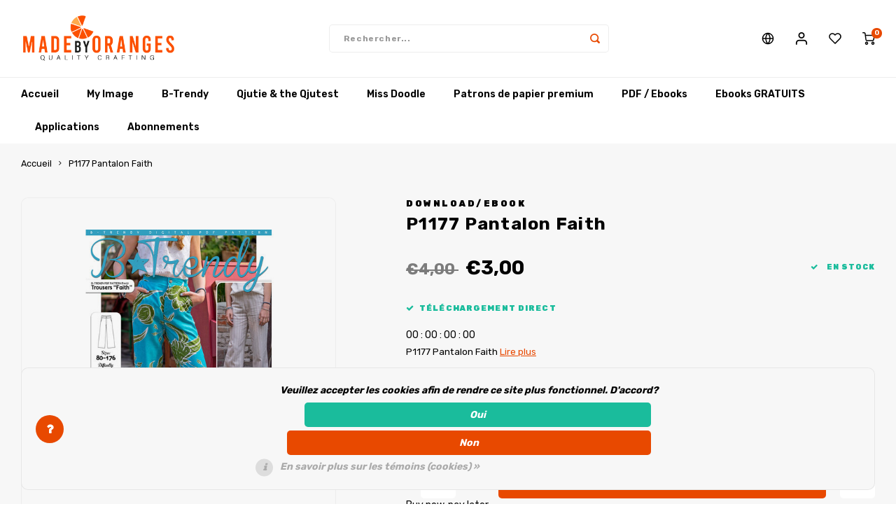

--- FILE ---
content_type: text/html;charset=utf-8
request_url: https://www.madebyoranges.com/fr/p1177.html
body_size: 17840
content:

                    
<!DOCTYPE html>
<html lang="fr">
	
  <head>
            
    <meta charset="utf-8"/>
<!-- [START] 'blocks/head.rain' -->
<!--

  (c) 2008-2026 Lightspeed Netherlands B.V.
  http://www.lightspeedhq.com
  Generated: 20-01-2026 @ 18:32:33

-->
<link rel="canonical" href="https://www.madebyoranges.com/fr/p1177.html"/>
<link rel="alternate" href="https://www.madebyoranges.com/fr/index.rss" type="application/rss+xml" title="Nouveaux produits"/>
<link href="https://cdn.webshopapp.com/assets/cookielaw.css?2025-02-20" rel="stylesheet" type="text/css"/>
<meta name="robots" content="noodp,noydir"/>
<meta property="og:url" content="https://www.madebyoranges.com/fr/p1177.html?source=facebook"/>
<meta property="og:site_name" content="Made by Oranges"/>
<meta property="og:title" content="P1177 Pantalon Faith"/>
<meta property="og:description" content="P1177 Pantalon Faith"/>
<meta property="og:image" content="https://cdn.webshopapp.com/shops/77844/files/484722989/download-ebook-p1177-pantalon-faith.jpg"/>
<script src="https://app.dmws.plus/shop-assets/77844/dmws-plus-loader.js?id=02c1ca82635c8c466dc9737fc7957a9c"></script>
<!--[if lt IE 9]>
<script src="https://cdn.webshopapp.com/assets/html5shiv.js?2025-02-20"></script>
<![endif]-->
<!-- [END] 'blocks/head.rain' -->
    <title>P1177 Pantalon Faith - Made by Oranges</title>
    <meta name="description" content="P1177 Pantalon Faith" />
    <meta name="keywords" content="P1177 Pantalon &quot;Faith&quot;" />
    <meta http-equiv="X-UA-Compatible" content="IE=edge,chrome=1">
    <meta name="viewport" content="width=device-width, initial-scale=1.0">
    <meta name="apple-mobile-web-app-capable" content="yes">
    <meta name="apple-mobile-web-app-status-bar-style" content="black">
    <meta property="fb:app_id" content="966242223397117"/>
    <meta name="viewport" content="width=device-width, initial-scale=1, maximum-scale=1, user-scalable=0"/>
    <meta name="apple-mobile-web-app-capable" content="yes">
    <meta name="HandheldFriendly" content="true" /> 
		<meta name="apple-mobile-web-app-title" content="Made by Oranges">
  
		<link rel="apple-touch-icon-precomposed" href="https://cdn.webshopapp.com/shops/77844/themes/163233/assets/homescreen-icon.jpg?20260119094033"/> 
  
    <link rel="shortcut icon" href="https://cdn.webshopapp.com/shops/77844/themes/163233/v/2163843/assets/favicon.ico?20240116132541" type="image/x-icon" />
    <link href='//fonts.googleapis.com/css?family=Rubik:400,300,500,600,700,800,900' rel='stylesheet' type='text/css'>
    <link href='//fonts.googleapis.com/css?family=Rubik:400,300,500,600,700,800,900' rel='stylesheet' type='text/css'>
    <link rel="stylesheet" href="https://cdn.webshopapp.com/shops/77844/themes/163233/assets/bootstrap.css?20260119103402" />
    <link rel="stylesheet" href="https://cdn.webshopapp.com/shops/77844/themes/163233/assets/font-awesome-min.css?20260119103402" />
  	  	<link href="https://cdn.webshopapp.com/shops/77844/themes/163233/assets/gibbon-icons.css?20260119103402" rel="stylesheet">
    <link rel="stylesheet" href="https://cdn.webshopapp.com/shops/77844/themes/163233/assets/owl-carousel-min.css?20260119103402" />  
    <link rel="stylesheet" href="https://cdn.webshopapp.com/shops/77844/themes/163233/assets/semantic.css?20260119103402" />  
    <link rel="stylesheet" href="https://cdn.webshopapp.com/shops/77844/themes/163233/assets/jquery-fancybox-min.css?20260119103402" /> 
    <link rel="stylesheet" href="https://cdn.webshopapp.com/shops/77844/themes/163233/assets/style.css?20260119103402?313" /> 
    <link rel="stylesheet" href="https://cdn.webshopapp.com/shops/77844/themes/163233/assets/settings.css?20260119103402" />  
    <link rel="stylesheet" href="https://cdn.webshopapp.com/assets/gui-2-0.css?2025-02-20" />
    <link rel="stylesheet" href="https://cdn.webshopapp.com/assets/gui-responsive-2-0.css?2025-02-20" />   
    <link rel="stylesheet" href="https://cdn.webshopapp.com/shops/77844/themes/163233/assets/custom.css?20260119103402" />

    <script src="https://cdn.webshopapp.com/assets/jquery-1-9-1.js?2025-02-20"></script>
    <script src="https://cdn.webshopapp.com/assets/jquery-ui-1-10-1.js?2025-02-20"></script>
    
   
    <script src="https://cdn.webshopapp.com/shops/77844/themes/163233/assets/bootstrap.js?20260119103402"></script>
    <script src="https://cdn.webshopapp.com/shops/77844/themes/163233/assets/owl-carousel-min.js?20260119103402"></script>
    <script src="https://cdn.webshopapp.com/shops/77844/themes/163233/assets/semantic.js?20260119103402"></script>
    <script src="https://cdn.webshopapp.com/shops/77844/themes/163233/assets/jquery-fancybox-min.js?20260119103402"></script>
    <script src="https://cdn.webshopapp.com/shops/77844/themes/163233/assets/moment.js?20260119103402"></script>  
    <script src="https://cdn.webshopapp.com/shops/77844/themes/163233/assets/js-cookie.js?20260119103402"></script>
    <script src="https://cdn.webshopapp.com/shops/77844/themes/163233/assets/jquery-countdown-min.js?20260119103402"></script>
  	<script src="https://cdn.webshopapp.com/shops/77844/themes/163233/assets/masonry.js?20260119103402"></script>
    <script src="https://cdn.webshopapp.com/shops/77844/themes/163233/assets/global.js?20260119103402"></script>
  	<script src="//cdnjs.cloudflare.com/ajax/libs/jqueryui-touch-punch/0.2.3/jquery.ui.touch-punch.min.js"></script>
    
    <script src="https://cdn.webshopapp.com/shops/77844/themes/163233/assets/jcarousel.js?20260119103402"></script>
    <script src="https://cdn.webshopapp.com/assets/gui.js?2025-02-20"></script>
    <script src="https://cdn.webshopapp.com/assets/gui-responsive-2-0.js?2025-02-20"></script>
    
        
    
    <!--[if lt IE 9]>
    <link rel="stylesheet" href="https://cdn.webshopapp.com/shops/77844/themes/163233/assets/style-ie.css?20260119103402" />
    <![endif]-->
  </head>  <body class=""><script type="application/ld+json">
[
			{
    "@context": "http://schema.org",
    "@type": "BreadcrumbList",
    "itemListElement":
    [
      {
        "@type": "ListItem",
        "position": 1,
        "item": {
        	"@id": "https://www.madebyoranges.com/fr/",
        	"name": "Home"
        }
      },
    	    	{
    		"@type": "ListItem",
     		"position": 2,
     		"item":	{
      		"@id": "https://www.madebyoranges.com/fr/p1177.html",
      		"name": "P1177 Pantalon Faith"
    		}
    	}    	    ]
  },
      
      
  {
    "@context": "http://schema.org",
    "@type": "Product", 
    "name": "Download/Ebook P1177 Pantalon Faith",
    "url": "https://www.madebyoranges.com/fr/p1177.html",
    "brand": "Download/Ebook",    "description": "P1177 Pantalon Faith",    "image": "https://cdn.webshopapp.com/shops/77844/files/484722989/300x250x2/download-ebook-p1177-pantalon-faith.jpg",                "offers": {
      "@type": "Offer",
      "price": "3.00",
      "url": "https://www.madebyoranges.com/fr/p1177.html",
      "priceValidUntil": "2027-01-20",
      "priceCurrency": "EUR",
        "availability": "https://schema.org/InStock",
        "inventoryLevel": "9481"
          }
      },
      
    {
  "@context": "http://schema.org",
  "@id": "https://www.madebyoranges.com/fr/#Organization",
  "@type": "Organization",
  "url": "https://www.madebyoranges.com/", 
  "name": "Made by Oranges",
  "logo": "https://cdn.webshopapp.com/shops/77844/themes/163233/assets/logo.png?20260119094033",
  "telephone": "",
  "email": ""
  ,
  "aggregateRating": {
        "@type": "AggregateRating",
        "bestRating": "10",
        "worstRating": "1",
        "ratingValue": "9,6",
        "reviewCount": "12453",
        "url":"https://www.trustedshops.nl/verkopersbeoordeling/info_X23C41418B1A8BBC94E41E54B21A0DC60.html?utm_source=shop&amp;utm_medium=link&amp;utm_content=ReviewsInfoLayer__reviews_only&amp;utm_campaign=trustbadge_maximised"
    }
      }
  ]
</script><div class="cart-messages hidden"><ul></ul></div><div id="cart-popup" class="cart-popup mobile-popup" data-popup="cart"><div class="popup-inner"><div class="inner cart-wrap"><div class="table"><div class="title-small title-font">Panier</div><div class="empty-cart">
      	Aucun produit n’a été trouvé...
      </div><div class="table-wrap"><form id="gui-form-cart" action="https://www.madebyoranges.com/fr/cart/update/" method="post"><table></table></form></div><div class="shipping-discount hidden"><div class="discount-block"><form class="gui-form-discount" action="https://www.madebyoranges.com/fr/cart/setDiscount/" method="post"><input class="standard-input" type="text" name="code" placeholder="Code promotionnel"><a class="btn btn-small accent add-discount"  href="javascript:;"><i class="fa fa-plus"></i></a></form></div></div></div><div class="totals-wrap"><div class="totals"><div class="title-small title-font hidden-xs"><span data-cart-items>0</span> articles</div><table><tr><td>Total sans les taxes</td><td data-cart-total-excl>€0,00</td></tr><tr><td>TAXES</td><td data-cart-total-vat>€0,00</td></tr><tr><td>Total</td><td data-cart-total-incl>€0,00</td></tr></table><div class="buttons"><a class="btn accent" href="https://www.madebyoranges.com/fr/checkout/">Passer à la caisse</a><a class="btn light hidden-xs" href="javascript:;" data-fancybox-close>Continuer les achats</a></div></div><div class="payments hidden-xs"><a href="https://www.madebyoranges.com/fr/service/payment-methods/" title="Modes de paiement"><img src="https://cdn.webshopapp.com/shops/77844/themes/163233/assets/banktransfer.png?20260119103402" alt="Bank transfer" /></a><a href="https://www.madebyoranges.com/fr/service/payment-methods/" title="Modes de paiement"><img src="https://cdn.webshopapp.com/shops/77844/themes/163233/assets/ideal.png?20260119103402" alt="iDEAL" /></a><a href="https://www.madebyoranges.com/fr/service/payment-methods/" title="Modes de paiement"><img src="https://cdn.webshopapp.com/shops/77844/themes/163233/assets/mistercash.png?20260119103402" alt="Bancontact" /></a><a href="https://www.madebyoranges.com/fr/service/payment-methods/" title="Modes de paiement"><img src="https://cdn.webshopapp.com/shops/77844/themes/163233/assets/belfius.png?20260119103402" alt="Belfius" /></a><a href="https://www.madebyoranges.com/fr/service/payment-methods/" title="Modes de paiement"><img src="https://cdn.webshopapp.com/shops/77844/themes/163233/assets/kbc.png?20260119103402" alt="KBC" /></a><a href="https://www.madebyoranges.com/fr/service/payment-methods/" title="Modes de paiement"><img src="https://cdn.webshopapp.com/shops/77844/themes/163233/assets/visa.png?20260119103402" alt="Visa" /></a><a href="https://www.madebyoranges.com/fr/service/payment-methods/" title="Modes de paiement"><img src="https://cdn.webshopapp.com/shops/77844/themes/163233/assets/mastercard.png?20260119103402" alt="MasterCard" /></a><a href="https://www.madebyoranges.com/fr/service/payment-methods/" title="Modes de paiement"><img src="https://cdn.webshopapp.com/shops/77844/themes/163233/assets/klarnapaylater.png?20260119103402" alt="Klarna." /></a><a href="https://www.madebyoranges.com/fr/service/payment-methods/" title="Modes de paiement"><img src="https://cdn.webshopapp.com/shops/77844/themes/163233/assets/invoice.png?20260119103402" alt="Invoice" /></a><a href="https://www.madebyoranges.com/fr/service/payment-methods/" title="Modes de paiement"><img src="https://cdn.webshopapp.com/shops/77844/themes/163233/assets/paypalcp.png?20260119103402" alt="PayPal" /></a><a href="https://www.madebyoranges.com/fr/service/payment-methods/" title="Modes de paiement"><img src="https://cdn.webshopapp.com/shops/77844/themes/163233/assets/cartesbancaires.png?20260119103402" alt="Cartes Bancaires" /></a><a href="https://www.madebyoranges.com/fr/service/payment-methods/" title="Modes de paiement"><img src="https://cdn.webshopapp.com/shops/77844/themes/163233/assets/maestro.png?20260119103402" alt="Maestro" /></a></div></div></div></div><div class="close-popup"><div class="close-popup-inner"><a href="javascript:;" class="close-mobile-popup" data-fancybox-close>
        Fermer
      </a></div></div></div><div id="login-popup" class="mobile-popup" data-popup="login"><div class="popup-inner"><div class="title-small title-font">Se connecter</div><form class="formLogin" id="formLogin" action="https://www.madebyoranges.com/fr/account/loginPost/?return=https%3A%2F%2Fwww.madebyoranges.com%2Ffr%2Fp1177.html" method="post"><input type="hidden" name="key" value="a2faaa728c9944ef3bfd31d46de58368" /><input type="hidden" name="type" value="login" /><input type="submit" hidden/><input type="text" name="email" id="formLoginEmail" value="" placeholder="Adresse courriel" class="standard-input" /><input type="password" name="password" id="formLoginPassword" value="" placeholder="Mot de passe" class="standard-input"/><div class="buttons"><a class="btn accent" href="#" onclick="$('#formLogin').submit(); return false;" title="Se connecter">Se connecter</a><a class="btn facebook" rel="nofollow" onclick="gui_facebook('https://www.madebyoranges.com/fr/account/loginFacebook/?return=https%3A%2F%2Fwww.madebyoranges.com%2Ffr%2Fp1177.html'); return false;">Connectez-vous avec Facebook</a></div></form><div class="options"><a class="forgot-pw" href="https://www.madebyoranges.com/fr/account/password/">Mot de passe oublié?</a><span class="or">ou</span><a class="no-account" href="https://www.madebyoranges.com/fr/account/register/">Pas encore de compte? Cliquez ici</a></div></div><div class="close-popup"><div class="close-popup-inner"><a href="javascript:;" class="close-mobile-popup" data-fancybox-close>
        Fermer
      </a></div></div></div><div id="language-currency-popup" class="language-currency-popup mobile-popup"><div class="popup-inner"><div class="language-section"><div class="title-small title-font">Langue</div><div class="options-wrap"><div class="option"><a href="https://www.madebyoranges.com/nl/go/product/140891191"><div class="inner"><div class="icon"><img src="https://cdn.webshopapp.com/shops/77844/themes/163233/assets/flag-nl.svg?20260119103402" alt="flag-Nederlands"></div><div class="text">Nederlands</div></div></a></div><div class="option"><a href="https://www.madebyoranges.com/de/go/product/140891191"><div class="inner"><div class="icon"><img src="https://cdn.webshopapp.com/shops/77844/themes/163233/assets/flag-de.svg?20260119103402" alt="flag-Deutsch"></div><div class="text">Deutsch</div></div></a></div><div class="option"><a href="https://www.madebyoranges.com/en/go/product/140891191"><div class="inner"><div class="icon"><img src="https://cdn.webshopapp.com/shops/77844/themes/163233/assets/flag-en.svg?20260119103402" alt="flag-English"></div><div class="text">English</div></div></a></div><div class="option active"><a href="https://www.madebyoranges.com/fr/go/product/140891191"><div class="inner"><div class="icon"><img src="https://cdn.webshopapp.com/shops/77844/themes/163233/assets/flag-fr.svg?20260119103402" alt="flag-Français"></div><div class="text">Français</div></div></a></div></div></div><div class="currency-section"><div class="title-small title-font">Devise</div><div class="options-wrap"><div class="option active"><a href="https://www.madebyoranges.com/fr/session/currency/eur/"><div class="inner"><div class="icon"><span class="symbol">€</span></div><div class="text">EUR</div></div></a></div><div class="option"><a href="https://www.madebyoranges.com/fr/session/currency/gbp/"><div class="inner"><div class="icon"><span class="symbol">£</span></div><div class="text">GBP</div></div></a></div><div class="option"><a href="https://www.madebyoranges.com/fr/session/currency/usd/"><div class="inner"><div class="icon"><span class="symbol">$</span></div><div class="text">USD</div></div></a></div><div class="option"><a href="https://www.madebyoranges.com/fr/session/currency/chf/"><div class="inner"><div class="icon"><span class="symbol">CHF</span></div><div class="text">CHF</div></div></a></div><div class="option"><a href="https://www.madebyoranges.com/fr/session/currency/czk/"><div class="inner"><div class="icon"><span class="symbol">Kč</span></div><div class="text">CZK</div></div></a></div><div class="option"><a href="https://www.madebyoranges.com/fr/session/currency/dkk/"><div class="inner"><div class="icon"><span class="symbol">kr</span></div><div class="text">DKK</div></div></a></div><div class="option"><a href="https://www.madebyoranges.com/fr/session/currency/sek/"><div class="inner"><div class="icon"><span class="symbol">kr</span></div><div class="text">SEK</div></div></a></div></div></div><div class="close-popup"><div class="close-popup-inner"><a href="javascript:;" class="close-mobile-popup" data-fancybox-close>
          Fermer
        </a></div></div></div></div><div class="mobile-menu mobile-popup" data-popup="menu"><div class="popup-inner"><div class="menu-wrap"><div class="breads">Hoofdmenu</div><div class="title-small title-font">Catégories</div><div class="menu"><ul><li class=""><a class="normal-link" href="https://www.madebyoranges.com/fr/my-image-9099228/">My Image<span class="more-cats"><i class="fa fa-chevron-right"></i></span></a><div class="subs"><div class="breads">Hoofdmenu / my image</div><div class="title-small title-font text-center subs-back"><i class="fa fa-chevron-left"></i>My Image</div><ul class=""><li class=""><a class="normal-link" href="https://www.madebyoranges.com/fr/my-image-9099228/nouveau-my-image-32/">NOUVEAU: My Image 32</a></li><li class=""><a class="normal-link" href="https://www.madebyoranges.com/fr/my-image-9099228/my-image-31/">My Image 31</a></li><li class=""><a class="normal-link" href="https://www.madebyoranges.com/fr/my-image-9099228/magazines-de-my-image/">Magazines de My Image</a></li><li class=""><a class="normal-link" href="https://www.madebyoranges.com/fr/my-image-9099228/paquets-de-my-image/">Paquets de My Image</a></li><li class=""><a class="normal-link" href="https://www.madebyoranges.com/fr/my-image-9099228/my-image-exclusive/">My Image Exclusive</a></li><li class=""><a class="normal-link" href="https://www.madebyoranges.com/fr/my-image-9099228/tutoriels-de-my-image-11688604/">Tutoriels de My Image</a></li><li class=""><a class="normal-link" href="https://www.madebyoranges.com/fr/my-image-9099228/corrections-de-my-image/">Corrections de My Image</a></li></ul></div></li><li class=""><a class="normal-link" href="https://www.madebyoranges.com/fr/b-trendy-9099246/">B-Trendy<span class="more-cats"><i class="fa fa-chevron-right"></i></span></a><div class="subs"><div class="breads">Hoofdmenu / b-trendy</div><div class="title-small title-font text-center subs-back"><i class="fa fa-chevron-left"></i>B-Trendy</div><ul class=""><li class=""><a class="normal-link" href="https://www.madebyoranges.com/fr/b-trendy-9099246/nouveau-b-trendy-26/">NOUVEAU: B-Trendy 26</a></li><li class=""><a class="normal-link" href="https://www.madebyoranges.com/fr/b-trendy-9099246/b-trendy-25/">B-Trendy 25</a></li><li class=""><a class="normal-link" href="https://www.madebyoranges.com/fr/b-trendy-9099246/magazines-de-b-trendy/">Magazines de B-Trendy</a></li><li class=""><a class="normal-link" href="https://www.madebyoranges.com/fr/b-trendy-9099246/paquets-de-b-trendy/">Paquets de B-Trendy</a></li><li class=""><a class="normal-link" href="https://www.madebyoranges.com/fr/b-trendy-9099246/tutoriels-de-b-trendy/">Tutoriels de B-Trendy</a></li><li class=""><a class="normal-link" href="https://www.madebyoranges.com/fr/b-trendy-9099246/corrections-de-b-trendy/">Corrections de B-Trendy</a></li></ul></div></li><li class=""><a class="normal-link" href="https://www.madebyoranges.com/fr/qjutie-the-qjutest/">Qjutie &amp; the Qjutest<span class="more-cats"><i class="fa fa-chevron-right"></i></span></a><div class="subs"><div class="breads">Hoofdmenu / qjutie &amp; the qjutest</div><div class="title-small title-font text-center subs-back"><i class="fa fa-chevron-left"></i>Qjutie &amp; the Qjutest</div><ul class=""><li class=""><a class="normal-link" href="https://www.madebyoranges.com/fr/qjutie-the-qjutest/nouveau-qjutie-the-qjutest-3/">NOUVEAU: Qjutie &amp; the Qjutest 3</a></li><li class=""><a class="normal-link" href="https://www.madebyoranges.com/fr/qjutie-the-qjutest/qjutie-the-qjutest-2/">Qjutie &amp; the Qjutest 2</a></li><li class=""><a class="normal-link" href="https://www.madebyoranges.com/fr/qjutie-the-qjutest/ponchos-de-pluie/">Ponchos de pluie</a></li><li class=""><a class="normal-link" href="https://www.madebyoranges.com/fr/qjutie-the-qjutest/tutoriels-de-qjutie/">Tutoriels de Qjutie</a></li></ul></div></li><li class=""><a class="normal-link" href="https://www.madebyoranges.com/fr/miss-doodle/">Miss Doodle<span class="more-cats"><i class="fa fa-chevron-right"></i></span></a><div class="subs"><div class="breads">Hoofdmenu / miss doodle</div><div class="title-small title-font text-center subs-back"><i class="fa fa-chevron-left"></i>Miss Doodle</div><ul class=""><li class=""><a class="normal-link" href="https://www.madebyoranges.com/fr/miss-doodle/miss-doodle-7/">Miss Doodle 7</a></li><li class=""><a class="normal-link" href="https://www.madebyoranges.com/fr/miss-doodle/miss-doodle-6/">Miss Doodle 6</a></li><li class=""><a class="normal-link" href="https://www.madebyoranges.com/fr/miss-doodle/miss-doodle-5/">Miss Doodle 5</a></li><li class=""><a class="normal-link" href="https://www.madebyoranges.com/fr/miss-doodle/magazines-de-miss-doodle/">Magazines de Miss Doodle</a></li><li class=""><a class="normal-link" href="https://www.madebyoranges.com/fr/miss-doodle/paquets-de-miss-doodle/">Paquets de Miss Doodle</a></li><li class=""><a class="normal-link" href="https://www.madebyoranges.com/fr/miss-doodle/tutoriels-de-miss-doodle-11688611/">Tutoriels de Miss Doodle</a></li></ul></div></li><li class=""><a class="normal-link" href="https://www.madebyoranges.com/fr/patrons-de-papier-premium/">Patrons de papier premium<span class="more-cats"><i class="fa fa-chevron-right"></i></span></a><div class="subs"><div class="breads">Hoofdmenu / patrons de papier premium</div><div class="title-small title-font text-center subs-back"><i class="fa fa-chevron-left"></i>Patrons de papier premium</div><ul class=""><li class=""><a class="normal-link" href="https://www.madebyoranges.com/fr/patrons-de-papier-premium/patrons-pour-femmes/">Patrons pour femmes</a></li><li class=""><a class="normal-link" href="https://www.madebyoranges.com/fr/patrons-de-papier-premium/patrons-pour-enfants/">Patrons pour enfants</a></li><li class=""><a class="normal-link" href="https://www.madebyoranges.com/fr/patrons-de-papier-premium/patrons-pour-jersey-travel/">Patrons pour jersey travel</a></li><li class=""><a class="normal-link" href="https://www.madebyoranges.com/fr/patrons-de-papier-premium/paquets-de-5-patrons/">Paquets de 5 patrons</a></li><li class=""><a class="normal-link" href="https://www.madebyoranges.com/fr/patrons-de-papier-premium/patrons-papier-en-vedette/">Patrons papier en vedette</a></li><li class=""><a class="normal-link" href="https://www.madebyoranges.com/fr/patrons-de-papier-premium/modeles-crochet/">Modèles crochet</a></li></ul></div></li><li class=""><a class="normal-link" href="https://www.madebyoranges.com/fr/pdf-ebooks/">PDF / Ebooks<span class="more-cats"><i class="fa fa-chevron-right"></i></span></a><div class="subs"><div class="breads">Hoofdmenu / pdf / ebooks</div><div class="title-small title-font text-center subs-back"><i class="fa fa-chevron-left"></i>PDF / Ebooks</div><ul class=""><li class=""><a class="normal-link" href="https://www.madebyoranges.com/fr/pdf-ebooks/patrons-pdf-femmes/">Patrons PDF femmes</a></li><li class=""><a class="normal-link" href="https://www.madebyoranges.com/fr/pdf-ebooks/patrons-pdf-enfants/">Patrons PDF enfants</a></li><li class=""><a class="normal-link" href="https://www.madebyoranges.com/fr/pdf-ebooks/patrons-pdf-jersey-travel/">Patrons PDF jersey travel</a></li><li class=""><a class="normal-link" href="https://www.madebyoranges.com/fr/pdf-ebooks/patrons-pdf-hommes/">Patrons PDF hommes</a></li><li class=""><a class="normal-link" href="https://www.madebyoranges.com/fr/pdf-ebooks/patrons-pdf-sacs-hobby/">Patrons PDF sacs/hobby</a></li><li class=""><a class="normal-link" href="https://www.madebyoranges.com/fr/pdf-ebooks/patrons-pdf-en-vedette/">Patrons PDF en vedette</a></li><li class=""><a class="normal-link" href="https://www.madebyoranges.com/fr/pdf-ebooks/ebooks-gratuits/">Ebooks gratuits</a></li><li class=""><a class="normal-link" href="https://www.madebyoranges.com/fr/pdf-ebooks/service-dimprimante-pdf/">Service d&#039;imprimante PDF</a></li></ul></div></li><li class=""><a class="normal-link" href="https://www.madebyoranges.com/fr/ebooks-gratuits/">Ebooks GRATUITS<span class="more-cats"><i class="fa fa-chevron-right"></i></span></a><div class="subs"><div class="breads">Hoofdmenu / ebooks gratuits</div><div class="title-small title-font text-center subs-back"><i class="fa fa-chevron-left"></i>Ebooks GRATUITS</div><ul class=""><li class=""><a class="normal-link" href="https://www.madebyoranges.com/fr/ebooks-gratuits/patrons-de-couture-gratuits/">Patrons de couture gratuits</a></li><li class=""><a class="normal-link" href="https://www.madebyoranges.com/fr/ebooks-gratuits/modeles-de-crochet-gratuits/">Modèles de crochet gratuits</a></li></ul></div></li><li class=""><a class="normal-link" href="https://www.madebyoranges.com/fr/applications/">Applications</a></li><li class=""><a class="normal-link" href="https://www.madebyoranges.com/fr/abonnements/">Abonnements</a></li></ul><ul><li><a href="javascript:;">Langue - FR<span class="more-cats"><i class="fa fa-chevron-right"></i></span></a><div class="subs"><div class="breads">Hoofdmenu / abonnements</div><div class="title-small title-font text-center subs-back"><i class="fa fa-chevron-left"></i>Langue</div><ul class=""><li class=""><a class="normal-link" href="https://www.madebyoranges.com/nl/">Nederlands</a></li><li class=""><a class="normal-link" href="https://www.madebyoranges.com/de/">Deutsch</a></li><li class=""><a class="normal-link" href="https://www.madebyoranges.com/en/">English</a></li><li class="active"><a class="normal-link" href="https://www.madebyoranges.com/fr/">Français</a></li></ul></div></li><li><a href="javascript:;">Devise - €<span class="more-cats"><i class="fa fa-chevron-right"></i></span></a><div class="subs"><div class="breads">Hoofdmenu / abonnements</div><div class="title-small title-font text-center subs-back"><i class="fa fa-chevron-left"></i>Devise</div><ul class=""><li class="active"><a class="normal-link" href="https://www.madebyoranges.com/fr/session/currency/eur/">EUR</a></li><li class=""><a class="normal-link" href="https://www.madebyoranges.com/fr/session/currency/gbp/">GBP</a></li><li class=""><a class="normal-link" href="https://www.madebyoranges.com/fr/session/currency/usd/">USD</a></li><li class=""><a class="normal-link" href="https://www.madebyoranges.com/fr/session/currency/chf/">CHF</a></li><li class=""><a class="normal-link" href="https://www.madebyoranges.com/fr/session/currency/czk/">CZK</a></li><li class=""><a class="normal-link" href="https://www.madebyoranges.com/fr/session/currency/dkk/">DKK</a></li><li class=""><a class="normal-link" href="https://www.madebyoranges.com/fr/session/currency/sek/">SEK</a></li></ul></div></li><li class="highlight hidden-sm"><a class="open-mobile-slide" data-popup="login" href="javascript:;">Se connecter</a></li></ul></div></div></div><div class="close-popup dark"><div class="close-popup-inner"><a href="javascript:;" class="close-mobile-popup" data-fancybox-close>
        Fermer
      </a></div></div></div><header id="header" class="with-large-logo"><div class="main-header"><div class="container"><div class="inner"><div class="logo large-logo align-middle"><a href="https://www.madebyoranges.com/fr/"><img src="https://cdn.webshopapp.com/shops/77844/themes/163233/assets/logo.png?20260119094033" alt="Made by Oranges"></a></div><div class="vertical-menu-wrap hidden-xs hidden-md hidden-lg"><div class="btn-wrap"><a class="btn accent vertical-menu-btn open-mobile-slide" data-popup="menu" data-main-link href="javascript:;">Catégories<i class="fa fa-angle-down"></i></a></div></div><div class="vertical-menu-wrap hidden-xs hidden-sm visible-sm hidden-md hidden-lg "><div class="btn-wrap"><a class="btn accent vertical-menu-btn open-vertical-menu">Catégories<i class="fa fa-angle-down"></i></a><div class="vertical-menu"><ul><li class=""><a class="" href="https://www.madebyoranges.com/fr/my-image-9099228/"><div class="category-wrap"><img src="https://cdn.webshopapp.com/shops/77844/files/284778135/100x100x1/my-image.jpg" alt="My Image">
                                            My Image
                    </div><i class="fa fa-chevron-right arrow-right"></i></a><div class="subs"><ul><li class="subs-title"><a class="" href="https://www.madebyoranges.com/fr/my-image-9099228/">My Image</a></li><li class=""><a class="" href="https://www.madebyoranges.com/fr/my-image-9099228/nouveau-my-image-32/"><div>
                            NOUVEAU: My Image 32
                          </div></a></li><li class=""><a class="" href="https://www.madebyoranges.com/fr/my-image-9099228/my-image-31/"><div>
                            My Image 31
                          </div></a></li><li class=""><a class="" href="https://www.madebyoranges.com/fr/my-image-9099228/magazines-de-my-image/"><div>
                            Magazines de My Image
                          </div></a></li><li class=""><a class="" href="https://www.madebyoranges.com/fr/my-image-9099228/paquets-de-my-image/"><div>
                            Paquets de My Image
                          </div></a></li><li class=""><a class="" href="https://www.madebyoranges.com/fr/my-image-9099228/my-image-exclusive/"><div>
                            My Image Exclusive
                          </div></a></li><li class=""><a class="" href="https://www.madebyoranges.com/fr/my-image-9099228/tutoriels-de-my-image-11688604/"><div>
                            Tutoriels de My Image
                          </div></a></li><li class=""><a class="" href="https://www.madebyoranges.com/fr/my-image-9099228/corrections-de-my-image/"><div>
                            Corrections de My Image
                          </div></a></li></ul></div></li><li class=""><a class="" href="https://www.madebyoranges.com/fr/b-trendy-9099246/"><div class="category-wrap"><img src="https://cdn.webshopapp.com/shops/77844/files/284778465/100x100x1/b-trendy.jpg" alt="B-Trendy">
                                            B-Trendy
                    </div><i class="fa fa-chevron-right arrow-right"></i></a><div class="subs"><ul><li class="subs-title"><a class="" href="https://www.madebyoranges.com/fr/b-trendy-9099246/">B-Trendy</a></li><li class=""><a class="" href="https://www.madebyoranges.com/fr/b-trendy-9099246/nouveau-b-trendy-26/"><div>
                            NOUVEAU: B-Trendy 26
                          </div></a></li><li class=""><a class="" href="https://www.madebyoranges.com/fr/b-trendy-9099246/b-trendy-25/"><div>
                            B-Trendy 25
                          </div></a></li><li class=""><a class="" href="https://www.madebyoranges.com/fr/b-trendy-9099246/magazines-de-b-trendy/"><div>
                            Magazines de B-Trendy
                          </div></a></li><li class=""><a class="" href="https://www.madebyoranges.com/fr/b-trendy-9099246/paquets-de-b-trendy/"><div>
                            Paquets de B-Trendy
                          </div></a></li><li class=""><a class="" href="https://www.madebyoranges.com/fr/b-trendy-9099246/tutoriels-de-b-trendy/"><div>
                            Tutoriels de B-Trendy
                          </div></a></li><li class=""><a class="" href="https://www.madebyoranges.com/fr/b-trendy-9099246/corrections-de-b-trendy/"><div>
                            Corrections de B-Trendy
                          </div></a></li></ul></div></li><li class=""><a class="" href="https://www.madebyoranges.com/fr/qjutie-the-qjutest/"><div class="category-wrap"><img src="//placehold.it/50x50">
                                            Qjutie &amp; the Qjutest
                    </div><i class="fa fa-chevron-right arrow-right"></i></a><div class="subs"><ul><li class="subs-title"><a class="" href="https://www.madebyoranges.com/fr/qjutie-the-qjutest/">Qjutie &amp; the Qjutest</a></li><li class=""><a class="" href="https://www.madebyoranges.com/fr/qjutie-the-qjutest/nouveau-qjutie-the-qjutest-3/"><div>
                            NOUVEAU: Qjutie &amp; the Qjutest 3
                          </div></a></li><li class=""><a class="" href="https://www.madebyoranges.com/fr/qjutie-the-qjutest/qjutie-the-qjutest-2/"><div>
                            Qjutie &amp; the Qjutest 2
                          </div></a></li><li class=""><a class="" href="https://www.madebyoranges.com/fr/qjutie-the-qjutest/ponchos-de-pluie/"><div>
                            Ponchos de pluie
                          </div></a></li><li class=""><a class="" href="https://www.madebyoranges.com/fr/qjutie-the-qjutest/tutoriels-de-qjutie/"><div>
                            Tutoriels de Qjutie
                          </div></a></li></ul></div></li><li class=""><a class="" href="https://www.madebyoranges.com/fr/miss-doodle/"><div class="category-wrap"><img src="//placehold.it/50x50">
                                            Miss Doodle
                    </div><i class="fa fa-chevron-right arrow-right"></i></a><div class="subs"><ul><li class="subs-title"><a class="" href="https://www.madebyoranges.com/fr/miss-doodle/">Miss Doodle</a></li><li class=""><a class="" href="https://www.madebyoranges.com/fr/miss-doodle/miss-doodle-7/"><div>
                            Miss Doodle 7
                          </div></a></li><li class=""><a class="" href="https://www.madebyoranges.com/fr/miss-doodle/miss-doodle-6/"><div>
                            Miss Doodle 6
                          </div></a></li><li class=""><a class="" href="https://www.madebyoranges.com/fr/miss-doodle/miss-doodle-5/"><div>
                            Miss Doodle 5
                          </div></a></li><li class=""><a class="" href="https://www.madebyoranges.com/fr/miss-doodle/magazines-de-miss-doodle/"><div>
                            Magazines de Miss Doodle
                          </div></a></li><li class=""><a class="" href="https://www.madebyoranges.com/fr/miss-doodle/paquets-de-miss-doodle/"><div>
                            Paquets de Miss Doodle
                          </div></a></li><li class=""><a class="" href="https://www.madebyoranges.com/fr/miss-doodle/tutoriels-de-miss-doodle-11688611/"><div>
                            Tutoriels de Miss Doodle
                          </div></a></li></ul></div></li><li class=""><a class="" href="https://www.madebyoranges.com/fr/patrons-de-papier-premium/"><div class="category-wrap"><img src="//placehold.it/50x50">
                                            Patrons de papier premium
                    </div><i class="fa fa-chevron-right arrow-right"></i></a><div class="subs"><ul><li class="subs-title"><a class="" href="https://www.madebyoranges.com/fr/patrons-de-papier-premium/">Patrons de papier premium</a></li><li class=""><a class="" href="https://www.madebyoranges.com/fr/patrons-de-papier-premium/patrons-pour-femmes/"><div>
                            Patrons pour femmes
                          </div></a></li><li class=""><a class="" href="https://www.madebyoranges.com/fr/patrons-de-papier-premium/patrons-pour-enfants/"><div>
                            Patrons pour enfants
                          </div></a></li><li class=""><a class="" href="https://www.madebyoranges.com/fr/patrons-de-papier-premium/patrons-pour-jersey-travel/"><div>
                            Patrons pour jersey travel
                          </div></a></li><li class=""><a class="" href="https://www.madebyoranges.com/fr/patrons-de-papier-premium/paquets-de-5-patrons/"><div>
                            Paquets de 5 patrons
                          </div></a></li><li class=""><a class="" href="https://www.madebyoranges.com/fr/patrons-de-papier-premium/patrons-papier-en-vedette/"><div>
                            Patrons papier en vedette
                          </div></a></li><li class=""><a class="" href="https://www.madebyoranges.com/fr/patrons-de-papier-premium/modeles-crochet/"><div>
                            Modèles crochet
                          </div></a></li></ul></div></li><li class=""><a class="" href="https://www.madebyoranges.com/fr/pdf-ebooks/"><div class="category-wrap"><img src="https://cdn.webshopapp.com/shops/77844/files/284150202/100x100x1/pdf-ebooks.jpg" alt="PDF / Ebooks">
                                            PDF / Ebooks
                    </div><i class="fa fa-chevron-right arrow-right"></i></a><div class="subs"><ul><li class="subs-title"><a class="" href="https://www.madebyoranges.com/fr/pdf-ebooks/">PDF / Ebooks</a></li><li class=""><a class="" href="https://www.madebyoranges.com/fr/pdf-ebooks/patrons-pdf-femmes/"><div>
                            Patrons PDF femmes
                          </div></a></li><li class=""><a class="" href="https://www.madebyoranges.com/fr/pdf-ebooks/patrons-pdf-enfants/"><div>
                            Patrons PDF enfants
                          </div></a></li><li class=""><a class="" href="https://www.madebyoranges.com/fr/pdf-ebooks/patrons-pdf-jersey-travel/"><div>
                            Patrons PDF jersey travel
                          </div></a></li><li class=""><a class="" href="https://www.madebyoranges.com/fr/pdf-ebooks/patrons-pdf-hommes/"><div>
                            Patrons PDF hommes
                          </div></a></li><li class=""><a class="" href="https://www.madebyoranges.com/fr/pdf-ebooks/patrons-pdf-sacs-hobby/"><div>
                            Patrons PDF sacs/hobby
                          </div></a></li><li class=""><a class="" href="https://www.madebyoranges.com/fr/pdf-ebooks/patrons-pdf-en-vedette/"><div>
                            Patrons PDF en vedette
                          </div></a></li><li class=""><a class="" href="https://www.madebyoranges.com/fr/pdf-ebooks/ebooks-gratuits/"><div>
                            Ebooks gratuits
                          </div></a></li><li class=""><a class="" href="https://www.madebyoranges.com/fr/pdf-ebooks/service-dimprimante-pdf/"><div>
                            Service d&#039;imprimante PDF
                          </div></a></li></ul></div></li><li class=""><a class="" href="https://www.madebyoranges.com/fr/ebooks-gratuits/"><div class="category-wrap"><img src="//placehold.it/50x50">
                                            Ebooks GRATUITS
                    </div><i class="fa fa-chevron-right arrow-right"></i></a><div class="subs"><ul><li class="subs-title"><a class="" href="https://www.madebyoranges.com/fr/ebooks-gratuits/">Ebooks GRATUITS</a></li><li class=""><a class="" href="https://www.madebyoranges.com/fr/ebooks-gratuits/patrons-de-couture-gratuits/"><div>
                            Patrons de couture gratuits
                          </div></a></li><li class=""><a class="" href="https://www.madebyoranges.com/fr/ebooks-gratuits/modeles-de-crochet-gratuits/"><div>
                            Modèles de crochet gratuits
                          </div></a></li></ul></div></li><li class=""><a class="" href="https://www.madebyoranges.com/fr/applications/"><div class="category-wrap"><img src="//placehold.it/50x50">
                                            Applications
                    </div></a></li><li class=""><a class="" href="https://www.madebyoranges.com/fr/abonnements/"><div class="category-wrap"><img src="https://cdn.webshopapp.com/shops/77844/files/284164035/100x100x1/abonnements.jpg" alt="Abonnements">
                                            Abonnements
                    </div></a></li></ul></div></div><div class="vertical-menu-overlay general-overlay"></div></div><div class="search-bar hidden-xs"><form action="https://www.madebyoranges.com/fr/search/" method="get" id="formSearch"  class="search-form"  data-search-type="desktop"><div class="relative search-wrap"><input type="text" name="q" autocomplete="off"  value="" placeholder="Rechercher..." class="standard-input" data-input="desktop"/><span onclick="$(this).closest('form').submit();" title="Rechercher" class="icon icon-search"><i class="sm sm-search"></i></span><span onclick="$(this).closest('form').find('input').val('').trigger('keyup');" class="icon icon-hide-search hidden"><i class="fa fa-close"></i></span></div><div class="search-overlay general-overlay"></div></form></div><div class="icons hidden-xs"><ul><li class="hidden-xs"><a href="#language-currency-popup" data-fancybox><i class="sm sm-globe"></i></a></li><li class="hidden-xs"><a href="#login-popup" data-fancybox><i class="sm sm-user"></i></a></li><li class="hidden-xs"><a href="#login-popup" data-fancybox><div class="icon-wrap"><i class="sm sm-heart-o"></i><div class="items" data-wishlist-items></div></div></a></li><li><a href="#cart-popup" data-fancybox><div class="icon-wrap"><i class="sm sm-cart"></i><div class="items" data-cart-items>0</div></div></a></li></ul></div></div></div><div class="search-autocomplete hidden-xs" data-search-type="desktop"><div class="container"><div class="box"><div class="title-small title-font">Résultats de recherche pour "<span data-search-query></span>"</div><div class="inner-wrap"><div class="side  filter-style-classic"><div class="filter-scroll-wrap"><div class="filter-scroll"><div class="subtitle title-font">Filtres</div><form data-search-type="desktop"><div class="filter-boxes"><div class="filter-wrap sort"><select name="sort" class="custom-select"></select></div></div><div class="filter-boxes custom-filters"></div></form></div></div></div><div class="results"><div class="feat-categories hidden"><div class="subtitle title-font">Catégories</div><div class="cats"><ul></ul></div></div><div class="search-products products-livesearch row"></div><div class="more"><a href="#" class="btn accent">Afficher tous les résultats <span>(0)</span></a></div><div class="notfound">Aucun produit n’a été trouvé...</div></div></div></div></div></div></div><div class="main-menu hidden-sm hidden-xs"><div class="container"><ul><li class=""><a href="https://www.madebyoranges.com/fr/">Accueil</a></li><li class=" relative"><a href="https://www.madebyoranges.com/fr/my-image-9099228/">My Image</a><div class="simple-menu-wrap"><ul class="simple-menu block-shadow"><li class=""><a href="https://www.madebyoranges.com/fr/my-image-9099228/nouveau-my-image-32/">NOUVEAU: My Image 32</a></li><li class=""><a href="https://www.madebyoranges.com/fr/my-image-9099228/my-image-31/">My Image 31</a></li><li class=""><a href="https://www.madebyoranges.com/fr/my-image-9099228/magazines-de-my-image/">Magazines de My Image</a></li><li class=""><a href="https://www.madebyoranges.com/fr/my-image-9099228/paquets-de-my-image/">Paquets de My Image</a></li><li class=""><a href="https://www.madebyoranges.com/fr/my-image-9099228/my-image-exclusive/">My Image Exclusive</a></li><li class=""><a href="https://www.madebyoranges.com/fr/my-image-9099228/tutoriels-de-my-image-11688604/">Tutoriels de My Image</a></li><li class=""><a href="https://www.madebyoranges.com/fr/my-image-9099228/corrections-de-my-image/">Corrections de My Image</a></li></ul></div></li><li class=" relative"><a href="https://www.madebyoranges.com/fr/b-trendy-9099246/">B-Trendy</a><div class="simple-menu-wrap"><ul class="simple-menu block-shadow"><li class=""><a href="https://www.madebyoranges.com/fr/b-trendy-9099246/nouveau-b-trendy-26/">NOUVEAU: B-Trendy 26</a></li><li class=""><a href="https://www.madebyoranges.com/fr/b-trendy-9099246/b-trendy-25/">B-Trendy 25</a></li><li class=""><a href="https://www.madebyoranges.com/fr/b-trendy-9099246/magazines-de-b-trendy/">Magazines de B-Trendy</a></li><li class=""><a href="https://www.madebyoranges.com/fr/b-trendy-9099246/paquets-de-b-trendy/">Paquets de B-Trendy</a></li><li class=""><a href="https://www.madebyoranges.com/fr/b-trendy-9099246/tutoriels-de-b-trendy/">Tutoriels de B-Trendy</a></li><li class=""><a href="https://www.madebyoranges.com/fr/b-trendy-9099246/corrections-de-b-trendy/">Corrections de B-Trendy</a></li></ul></div></li><li class=" relative"><a href="https://www.madebyoranges.com/fr/qjutie-the-qjutest/">Qjutie &amp; the Qjutest</a><div class="simple-menu-wrap"><ul class="simple-menu block-shadow"><li class=""><a href="https://www.madebyoranges.com/fr/qjutie-the-qjutest/nouveau-qjutie-the-qjutest-3/">NOUVEAU: Qjutie &amp; the Qjutest 3</a></li><li class=""><a href="https://www.madebyoranges.com/fr/qjutie-the-qjutest/qjutie-the-qjutest-2/">Qjutie &amp; the Qjutest 2</a></li><li class=""><a href="https://www.madebyoranges.com/fr/qjutie-the-qjutest/ponchos-de-pluie/">Ponchos de pluie</a></li><li class=""><a href="https://www.madebyoranges.com/fr/qjutie-the-qjutest/tutoriels-de-qjutie/">Tutoriels de Qjutie</a></li></ul></div></li><li class=" relative"><a href="https://www.madebyoranges.com/fr/miss-doodle/">Miss Doodle</a><div class="simple-menu-wrap"><ul class="simple-menu block-shadow"><li class=""><a href="https://www.madebyoranges.com/fr/miss-doodle/miss-doodle-7/">Miss Doodle 7</a></li><li class=""><a href="https://www.madebyoranges.com/fr/miss-doodle/miss-doodle-6/">Miss Doodle 6</a></li><li class=""><a href="https://www.madebyoranges.com/fr/miss-doodle/miss-doodle-5/">Miss Doodle 5</a></li><li class=""><a href="https://www.madebyoranges.com/fr/miss-doodle/magazines-de-miss-doodle/">Magazines de Miss Doodle</a></li><li class=""><a href="https://www.madebyoranges.com/fr/miss-doodle/paquets-de-miss-doodle/">Paquets de Miss Doodle</a></li><li class=""><a href="https://www.madebyoranges.com/fr/miss-doodle/tutoriels-de-miss-doodle-11688611/">Tutoriels de Miss Doodle</a></li></ul></div></li><li class=" relative"><a href="https://www.madebyoranges.com/fr/patrons-de-papier-premium/">Patrons de papier premium</a><div class="simple-menu-wrap"><ul class="simple-menu block-shadow"><li class=""><a href="https://www.madebyoranges.com/fr/patrons-de-papier-premium/patrons-pour-femmes/">Patrons pour femmes</a></li><li class=""><a href="https://www.madebyoranges.com/fr/patrons-de-papier-premium/patrons-pour-enfants/">Patrons pour enfants</a></li><li class=""><a href="https://www.madebyoranges.com/fr/patrons-de-papier-premium/patrons-pour-jersey-travel/">Patrons pour jersey travel</a></li><li class=""><a href="https://www.madebyoranges.com/fr/patrons-de-papier-premium/paquets-de-5-patrons/">Paquets de 5 patrons</a></li><li class=""><a href="https://www.madebyoranges.com/fr/patrons-de-papier-premium/patrons-papier-en-vedette/">Patrons papier en vedette</a></li><li class=""><a href="https://www.madebyoranges.com/fr/patrons-de-papier-premium/modeles-crochet/">Modèles crochet</a></li></ul></div></li><li class=" relative"><a href="https://www.madebyoranges.com/fr/pdf-ebooks/">PDF / Ebooks</a><div class="simple-menu-wrap"><ul class="simple-menu block-shadow"><li class=""><a href="https://www.madebyoranges.com/fr/pdf-ebooks/patrons-pdf-femmes/">Patrons PDF femmes</a></li><li class=""><a href="https://www.madebyoranges.com/fr/pdf-ebooks/patrons-pdf-enfants/">Patrons PDF enfants</a></li><li class=""><a href="https://www.madebyoranges.com/fr/pdf-ebooks/patrons-pdf-jersey-travel/">Patrons PDF jersey travel</a></li><li class=""><a href="https://www.madebyoranges.com/fr/pdf-ebooks/patrons-pdf-hommes/">Patrons PDF hommes</a></li><li class=""><a href="https://www.madebyoranges.com/fr/pdf-ebooks/patrons-pdf-sacs-hobby/">Patrons PDF sacs/hobby</a></li><li class=""><a href="https://www.madebyoranges.com/fr/pdf-ebooks/patrons-pdf-en-vedette/">Patrons PDF en vedette</a></li><li class=""><a href="https://www.madebyoranges.com/fr/pdf-ebooks/ebooks-gratuits/">Ebooks gratuits</a></li><li class=""><a href="https://www.madebyoranges.com/fr/pdf-ebooks/service-dimprimante-pdf/">Service d&#039;imprimante PDF</a></li></ul></div></li><li class=" relative"><a href="https://www.madebyoranges.com/fr/ebooks-gratuits/">Ebooks GRATUITS</a><div class="simple-menu-wrap"><ul class="simple-menu block-shadow"><li class=""><a href="https://www.madebyoranges.com/fr/ebooks-gratuits/patrons-de-couture-gratuits/">Patrons de couture gratuits</a></li><li class=""><a href="https://www.madebyoranges.com/fr/ebooks-gratuits/modeles-de-crochet-gratuits/">Modèles de crochet gratuits</a></li></ul></div></li><li class=" relative"><a href="https://www.madebyoranges.com/fr/applications/">Applications</a></li><li class=" relative"><a href="https://www.madebyoranges.com/fr/abonnements/">Abonnements</a></li></ul></div></div></header><div class="mobile-search mobile-popup visible-xs" data-popup="search"><div class="popup-inner"><div class="title-small title-font">Trouvez votre produit</div><form action="https://www.madebyoranges.com/fr/search/" method="get" id="formSearchMobile" class="search-form" data-search-type="mobile"><div class="relative search-wrap"><input type="text" name="q" autocomplete="off"  value="" placeholder="Rechercher..." class="standard-input"  data-input="mobile"/><span onclick="$(this).closest('form').submit();" title="Rechercher" class="icon"><i class="sm sm-search"></i></span></div></form><div class="search-autocomplete" data-search-type="mobile"><div class="title-small title-font">Résultats de recherche pour "<span data-search-query></span>"</div><div class="inner-wrap"><div class="results"><div class="feat-categories hidden"><div class="subtitle title-font">Catégories</div><div class="cats"><ul></ul></div></div><div class="search-products products-livesearch row"></div><div class="more"><a href="#" class="btn accent">Afficher tous les résultats <span>(0)</span></a></div><div class="notfound">Aucun produit n’a été trouvé...</div></div></div></div></div><div class="close-popup"><div class="close-popup-inner"><a href="javascript:;" class="close-mobile-popup" data-fancybox-close>
        Fermer
      </a></div></div></div><div class="mobile-bar"><ul><li><a class="open-mobile-slide" data-popup="login" href="javascript:;"><i class="sm sm-heart-o"></i></a></li><li><a class="open-mobile-slide" data-popup="login" data-main-link href="javascript:;"><i class="sm sm-user"></i></a></li><li><a class="open-mobile-slide" data-popup="menu" data-main-link href="javascript:;"><i class="sm sm-bars"></i></a></li><li><a class="open-mobile-slide" data-popup="search" data-main-link href="javascript:;"><i class="sm sm-search"></i></a></li><li><a class="open-mobile-slide" data-popup="cart" data-main-link href="javascript:;"><span class="icon-wrap"><i class="sm sm-cart"></i><div class="items" data-cart-items>0</div></span></a></li></ul></div><main><div class="main-content"><div class="message-wrap live-message non-dmws-plus-messages"><div class="message"><div class="icon info"><i class="fa fa-info"></i></div><div class="text"><ul><li>Lorem ipsum</li></ul></div></div></div><div id="add-review-popup" class="add-review-popup mobile-popup" data-popup="add-review"><div class="popup-inner"><div class="title-wrap"><div class="subtitle">Ajouter un avis</div><div class="title-small title-font">P1177 Pantalon Faith</div></div><form action="https://www.madebyoranges.com/fr/account/reviewPost/140891191/" method="post"><input type="hidden" name="key" value="a2faaa728c9944ef3bfd31d46de58368"><input class="standard-input required" type="text" name="name" value="" placeholder="Nom"><select id="gui-form-score" name="score" class="custom-select"><option value="1">1 star</option><option value="2">2 stars</option><option value="3">3 stars</option><option value="4">4 stars</option><option value="5" selected="selected">5 stars</option></select><textarea name="review" placeholder="Évaluation" class="standard-input required"></textarea><div class="button"><a class="btn submit-form accent" href="javascript:;">Sauvegarder</a></div></form><div class="close-popup"><div class="close-popup-inner"><a href="javascript:;" class="close-mobile-popup" data-fancybox-close>
          Fermer
        </a></div></div></div></div><div id="productpage"><div class="product-detail-outer"><div class="product-detail-wrap"><div class="container"><div class="breadcrumbs"><a href="https://www.madebyoranges.com/fr/" title="Accueil">Accueil</a><i class="fa fa-angle-right"></i><a class="last" href="https://www.madebyoranges.com/fr/p1177.html">P1177 Pantalon Faith</a></div><div class="flex product-detail"><div class="images-wrap"><div class="images"><div class="product-images owl-carousel owl-theme"><div class="item"><a href="https://cdn.webshopapp.com/shops/77844/files/484722989/image.jpg" data-fancybox="product-images"><div class="image img-gray img-border"><img src="https://cdn.webshopapp.com/shops/77844/files/484722989/500x500x2/image.jpg" alt="Download/Ebook P1177 Pantalon Faith" title="Download/Ebook P1177 Pantalon Faith"></div></a></div><div class="item"><a href="https://cdn.webshopapp.com/shops/77844/files/421650002/image.jpg" data-fancybox="product-images"><div class="image img-gray img-border"><img src="https://cdn.webshopapp.com/shops/77844/files/421650002/500x500x2/image.jpg" alt="Download/Ebook P1177 Pantalon Faith" title="Download/Ebook P1177 Pantalon Faith"></div></a></div><div class="item"><a href="https://cdn.webshopapp.com/shops/77844/files/421650004/image.jpg" data-fancybox="product-images"><div class="image img-gray img-border"><img src="https://cdn.webshopapp.com/shops/77844/files/421650004/500x500x2/image.jpg" alt="Download/Ebook P1177 Pantalon Faith" title="Download/Ebook P1177 Pantalon Faith"></div></a></div><div class="item"><a href="https://cdn.webshopapp.com/shops/77844/files/484333670/image.jpg" data-fancybox="product-images"><div class="image img-gray img-border"><img src="https://cdn.webshopapp.com/shops/77844/files/484333670/500x500x2/image.jpg" alt="Download/Ebook P1177 Pantalon Faith" title="Download/Ebook P1177 Pantalon Faith"></div></a></div><div class="item"><a href="https://cdn.webshopapp.com/shops/77844/files/484333675/image.jpg" data-fancybox="product-images"><div class="image img-gray img-border"><img src="https://cdn.webshopapp.com/shops/77844/files/484333675/500x500x2/image.jpg" alt="Download/Ebook P1177 Pantalon Faith" title="Download/Ebook P1177 Pantalon Faith"></div></a></div><div class="item"><a href="https://cdn.webshopapp.com/shops/77844/files/421650013/image.jpg" data-fancybox="product-images"><div class="image img-gray img-border"><img src="https://cdn.webshopapp.com/shops/77844/files/421650013/500x500x2/image.jpg" alt="Download/Ebook P1177 Pantalon Faith" title="Download/Ebook P1177 Pantalon Faith"></div></a></div><div class="item"><a href="https://cdn.webshopapp.com/shops/77844/files/421650015/image.jpg" data-fancybox="product-images"><div class="image img-gray img-border"><img src="https://cdn.webshopapp.com/shops/77844/files/421650015/500x500x2/image.jpg" alt="Download/Ebook P1177 Pantalon Faith" title="Download/Ebook P1177 Pantalon Faith"></div></a></div><div class="item"><a href="https://cdn.webshopapp.com/shops/77844/files/421650019/image.jpg" data-fancybox="product-images"><div class="image img-gray img-border"><img src="https://cdn.webshopapp.com/shops/77844/files/421650019/500x500x2/image.jpg" alt="Download/Ebook P1177 Pantalon Faith" title="Download/Ebook P1177 Pantalon Faith"></div></a></div></div><div class="thumbs hidden-xs product-thumbs owl-carousel owl-theme"><div class="item"><div class="image img-gray active img-border" data-index="1"><img src="https://cdn.webshopapp.com/shops/77844/files/484722989/500x500x2/image.jpg" alt="Download/Ebook P1177 Pantalon Faith" title="Download/Ebook P1177 Pantalon Faith"></div></div><div class="item"><div class="image img-gray img-border" data-index="2"><img src="https://cdn.webshopapp.com/shops/77844/files/421650002/500x500x2/image.jpg" alt="Download/Ebook P1177 Pantalon Faith" title="Download/Ebook P1177 Pantalon Faith"></div></div><div class="item"><div class="image img-gray img-border" data-index="3"><img src="https://cdn.webshopapp.com/shops/77844/files/421650004/500x500x2/image.jpg" alt="Download/Ebook P1177 Pantalon Faith" title="Download/Ebook P1177 Pantalon Faith"></div></div><div class="item"><div class="image img-gray img-border" data-index="4"><img src="https://cdn.webshopapp.com/shops/77844/files/484333670/500x500x2/image.jpg" alt="Download/Ebook P1177 Pantalon Faith" title="Download/Ebook P1177 Pantalon Faith"></div></div><div class="item"><div class="image img-gray img-border" data-index="5"><img src="https://cdn.webshopapp.com/shops/77844/files/484333675/500x500x2/image.jpg" alt="Download/Ebook P1177 Pantalon Faith" title="Download/Ebook P1177 Pantalon Faith"></div></div><div class="item"><div class="image img-gray img-border" data-index="6"><img src="https://cdn.webshopapp.com/shops/77844/files/421650013/500x500x2/image.jpg" alt="Download/Ebook P1177 Pantalon Faith" title="Download/Ebook P1177 Pantalon Faith"></div></div><div class="item"><div class="image img-gray img-border" data-index="7"><img src="https://cdn.webshopapp.com/shops/77844/files/421650015/500x500x2/image.jpg" alt="Download/Ebook P1177 Pantalon Faith" title="Download/Ebook P1177 Pantalon Faith"></div></div><div class="item"><div class="image img-gray img-border" data-index="8"><img src="https://cdn.webshopapp.com/shops/77844/files/421650019/500x500x2/image.jpg" alt="Download/Ebook P1177 Pantalon Faith" title="Download/Ebook P1177 Pantalon Faith"></div></div></div></div></div><div class="info"><div class="product-info"><div class="top-info"><div class="product-brand"><a href="https://www.madebyoranges.com/fr/brands/download-ebook/">Download/Ebook</a></div><h1 class="product-title title-font">P1177 Pantalon Faith</h1></div><div class="price-stock"><div class="price align-bottom"><span class="old-price"><span class="price-wrap">		€4,00
	</span></span><span class="new-price"><span class="price-wrap">		€3,00
	</span></span></div><div class="stock"><div class="green success-color"><i class="fa fa-check"></i> en stock</div></div></div><div class="product-delivery success-color"><i class="fa fa-check"></i>Téléchargement direct
        </div><div id="dmws-p_86bzemcp6-promobar"><span id="dmws-p_86bzemcp6_text"></span><div id="dmws-p_86bzemcp6_countdown"><span class="countdown-val days"><span class="countdown-val-char">0</span><span class="countdown-val-char">0</span></span><span class="countdown-dots"> : </span><span class="countdown-val hours"><span class="countdown-val-char">0</span><span class="countdown-val-char">0</span></span><span class="countdown-dots"> : </span><span class="countdown-val minutes"><span class="countdown-val-char">0</span><span class="countdown-val-char">0</span></span><span class="countdown-dots"> : </span><span class="countdown-val seconds"><span class="countdown-val-char">0</span><span class="countdown-val-char">0</span></span></div></div><p class="product-description">
                    P1177 Pantalon Faith
          
                                        <a class="" href="javascript:;" data-scroll="#product-content">Lire plus</a></p><form action="https://www.madebyoranges.com/fr/cart/add/278159252/" id="product_configure_form" method="post"><div class="product-option"><input type="hidden" name="bundle_id" id="product_configure_bundle_id" value=""><div class="product-configure"><div class="product-configure-options" aria-label="Select an option of the product. This will reload the page to show the new option." role="region"><div class="product-configure-options-option"><label for="product_configure_option_147832">Langue des instructions: <em aria-hidden="true">*</em></label><select name="option[147832]" id="product_configure_option_147832" onchange="document.getElementById('product_configure_form').action = 'https://www.madebyoranges.com/fr/product/options/140891191/'; document.getElementById('product_configure_form').submit();" aria-required="true"><option value="600826" selected="selected">Néerlandais</option><option value="600828">Allemand</option><option value="600830">Anglais</option><option value="600832">Français</option></select><div class="product-configure-clear"></div></div></div></div></div><div class="cart"><div class="input-wrap"><div class="change"><a href="javascript:;" class="down hidden-xs" data-way="down"><i class="fa fa-minus"></i></a><input type="text" name="quantity" value="1" class="standard-input"/><a href="javascript:;" class="up hidden-xs" data-way="up"><i class="fa fa-plus"></i></a></div></div><a href="javascript:;" onclick="$(this).closest('form').submit();" class="btn cart-btn add-cart" title="Ajouter au panier">Ajouter au panier</a><a href="javascript:;" data-url="https://www.madebyoranges.com/fr/account/wishlistAdd/140891191/?variant_id=278159252" class="btn add-wish add-to-wishlist" title="Ajouter à la liste de souhaits" data-id="140891191"><i class="sm sm-heart-o"></i></a></div><div id="dmws-a_w8g7dw_payment-info"><p>Buy now, pay later</p></div><div class="share-compare"><div class="share"><label>Partager ce produit:</label><ul><li><a href="https://www.facebook.com/sharer/sharer.php?u=https://www.madebyoranges.com/fr/p1177.html" class="social facebook" target="_blank"><i class="fa fa-facebook"></i></a></li><li><a href="https://twitter.com/home?status=P1177 Pantalon Faith%20-%20p1177.html" class="social twitter" target="_blank"><i class="fa fa-twitter"></i></a></li><li><a href="https://pinterest.com/pin/create/button/?url=https://www.madebyoranges.com/fr/p1177.html&media=https://cdn.webshopapp.com/shops/77844/files/484722989/image.jpg&description=P1177 Pantalon Faith" class="social pinterest" target="_blank"><i class="fa fa-pinterest"></i></a></li></ul></div></div></form></div></div></div></div></div></div><div class="container"><div class="hidden-xs"><div class="usp-bar"><ul class=""><li><a><i class="fa fa-check"></i>Livraison gratuite BE à partir de 15 €</a></li><li><a><i class="fa fa-check"></i>Livraison colis gratuite BE &gt;35€ / FR &gt;70€</a></li><li><a><i class="fa fa-check"></i>Expédition prioritaire sous 4 à 7 jours!</a></li><li><a><i class="fa fa-check"></i>Excellente satisfaction client (4.5/5*)</a></li></ul></div></div><div class="mobile-tabs visible-xs"><a class="open-mobile-slide" data-popup="product-content" href="javascript:;"><div class="title title-font">Description du produit</div><i class="fa fa-angle-right"></i></a><a class="open-mobile-slide" data-popup="product-related" href="javascript:;"><div class="title title-font">Produits connexes</div><i class="fa fa-angle-right"></i></a></div><div class="content-block"><div class="content-inner"><div class="content-left"><div class="product-content general-content content-col mobile-popup" data-popup="product-content" id="product-content"><div class="popup-inner"><div class="title-small title-font">Description</div><p><strong><strong>*** IMPORTANT: Choisissez "Français" <strong>ci-dessus </strong>pour la version française.<br /><br /></strong>PATRON PDF DE B-TRENDY - DIRECTEMENT DISPONIBLE!</strong><br /><em>Après votre commande, vous recevrez un e-mail avec le téléchargement.</em><br /><br /><strong>Tailles: </strong>80-176<br /><strong>Langues: </strong>Français, Anglais, Néerlandais ou Allemand <em><strong>(choisissez ci-dessus svp)</strong></em><br /><strong>Papier: </strong><span class="s1">A4/Lettre US (download)<br /></span><strong>Comprend:</strong> Les instructions, plan de coupe etc.<br /><br /></p></div><div class="close-popup hidden-sm hidden-md hidden-lg"><div class="close-popup-inner"><a href="javascript:;" class="close-mobile-popup" data-fancybox-close>
                Fermer
              </a></div></div></div></div><div class="content-right"><div class="related-products mobile-popup" data-popup="product-related"><div class="popup-inner"><div class="title-small title-font">Produits connexes</div><div class="recent-products row"><div class="recent-product border-on-hover col-sm-6 col-xs-12 col-md-6"><div class="flex inner"><div class="image-wrap"><a href="https://www.madebyoranges.com/fr/b-trendy-26.html"><img src="https://cdn.webshopapp.com/shops/77844/files/483988607/200x200x2/image.jpg" alt="NOUVEAU: B-Trendy 26"></a></div><div class="info"><a class="title title-font" href="https://www.madebyoranges.com/fr/b-trendy-26.html">NOUVEAU: B-Trendy 26</a><div class="price"><span class="new-price">		€8,00
	</span></div><div class="link"><a href="https://www.madebyoranges.com/fr/b-trendy-26.html">Afficher le produit</a></div></div></div></div><div class="recent-product border-on-hover col-sm-6 col-xs-12 col-md-6"><div class="flex inner"><div class="image-wrap"><a href="https://www.madebyoranges.com/fr/bt26-p1140-p1146.html"><img src="https://cdn.webshopapp.com/shops/77844/files/484031761/200x200x2/image.jpg" alt="NOUVEAU: B-Trendy 26 + P1140 + P1146"></a></div><div class="info"><a class="title title-font" href="https://www.madebyoranges.com/fr/bt26-p1140-p1146.html">NOUVEAU: B-Trendy 26 + P1140 + P1146</a><div class="price"><span class="old-price">		€18,00
	</span><span class="new-price">		€14,00
	</span></div><div class="link"><a href="https://www.madebyoranges.com/fr/bt26-p1140-p1146.html">Afficher le produit</a></div></div></div></div><div class="recent-product border-on-hover col-sm-6 col-xs-12 col-md-6"><div class="flex inner"><div class="image-wrap"><a href="https://www.madebyoranges.com/fr/bt26-bt25-bt24.html"><img src="https://cdn.webshopapp.com/shops/77844/files/484037341/200x200x2/image.jpg" alt="NOUVEAU: B-Trendy 26 + 25 + 24"></a></div><div class="info"><a class="title title-font" href="https://www.madebyoranges.com/fr/bt26-bt25-bt24.html">NOUVEAU: B-Trendy 26 + 25 + 24</a><div class="price"><span class="old-price">		€24,00
	</span><span class="new-price">		€16,00
	</span></div><div class="link"><a href="https://www.madebyoranges.com/fr/bt26-bt25-bt24.html">Afficher le produit</a></div></div></div></div><div class="recent-product border-on-hover col-sm-6 col-xs-12 col-md-6"><div class="flex inner"><div class="image-wrap"><a href="https://www.madebyoranges.com/fr/qj2-bt26.html"><img src="https://cdn.webshopapp.com/shops/77844/files/484039887/200x200x2/image.jpg" alt="Qjutie 2 + B-Trendy 26"></a></div><div class="info"><a class="title title-font" href="https://www.madebyoranges.com/fr/qj2-bt26.html">Qjutie 2 + B-Trendy 26</a><div class="price"><span class="old-price">		€15,00
	</span><span class="new-price">		€12,00
	</span></div><div class="link"><a href="https://www.madebyoranges.com/fr/qj2-bt26.html">Afficher le produit</a></div></div></div></div><div class="recent-product border-on-hover col-sm-6 col-xs-12 col-md-6"><div class="flex inner"><div class="image-wrap"><a href="https://www.madebyoranges.com/fr/my31-bt26.html"><img src="https://cdn.webshopapp.com/shops/77844/files/484040381/200x200x2/image.jpg" alt="My Image 31 + B-Trendy 26"></a></div><div class="info"><a class="title title-font" href="https://www.madebyoranges.com/fr/my31-bt26.html">My Image 31 + B-Trendy 26</a><div class="price"><span class="old-price">		€17,00
	</span><span class="new-price">		€13,00
	</span></div><div class="link"><a href="https://www.madebyoranges.com/fr/my31-bt26.html">Afficher le produit</a></div></div></div></div><div class="recent-product border-on-hover col-sm-6 col-xs-12 col-md-6"><div class="flex inner"><div class="image-wrap"><a href="https://www.madebyoranges.com/fr/my31-bt26-qj2.html"><img src="https://cdn.webshopapp.com/shops/77844/files/484038783/200x200x2/image.jpg" alt="My Image 31 + B-Trendy 26 + Qjutie 2"></a></div><div class="info"><a class="title title-font" href="https://www.madebyoranges.com/fr/my31-bt26-qj2.html">My Image 31 + B-Trendy 26 + Qjutie 2</a><div class="price"><span class="old-price">		€24,00
	</span><span class="new-price">		€17,00
	</span></div><div class="link"><a href="https://www.madebyoranges.com/fr/my31-bt26-qj2.html">Afficher le produit</a></div></div></div></div><div class="recent-product border-on-hover col-sm-6 col-xs-12 col-md-6"><div class="flex inner"><div class="image-wrap"><a href="https://www.madebyoranges.com/fr/p1276.html"><img src="https://cdn.webshopapp.com/shops/77844/files/484723577/200x200x2/image.jpg" alt="P1276 Sweater Celeste"></a></div><div class="info"><a class="title title-font" href="https://www.madebyoranges.com/fr/p1276.html">P1276 Sweater Celeste</a><div class="price"><span class="old-price">		€4,00
	</span><span class="new-price">		€3,00
	</span></div><div class="link"><a href="https://www.madebyoranges.com/fr/p1276.html">Afficher le produit</a></div></div></div></div></div></div><div class="close-popup hidden-sm hidden-md hidden-lg"><div class="close-popup-inner"><a href="javascript:;" class="close-mobile-popup" data-fancybox-close>
                Fermer
              </a></div></div></div><div class="clearfix"></div></div></div></div></div></div></div></main><footer id="footer"><div class="main-footer"><div class="container"><div class="columns"><div class="col mob-slide"><div class="footer-logo large-logo hidden-xs hidden-sm"><a href="https://www.madebyoranges.com/fr/"><img src="https://cdn.webshopapp.com/shops/77844/themes/163233/assets/footer-logo.png?20260119094033" alt="Made by Oranges"></a></div><div class="footer-title title-font hidden-md hidden-lg">Contact<span class="plus hidden-md hidden-lg"><i class="fa fa-angle-right"></i></span></div><div class="content-wrap"><b>Made by Oranges</b><br><i>Publisher of  My Image, B-Trendy & Qjutie<br>Retentieweg 20<br>7572 PH Oldenzaal<br>The Netherlands
          
          <ul class="contact"><li><a href="/cdn-cgi/l/email-protection#4821262e270825292c2d2a31273a29262f2d3b662b2725"><span class="text"><span class="__cf_email__" data-cfemail="5930373f361934383d3c3b20362b38373e3c2a773a3634">[email&#160;protected]</span></span></a></li></ul></div></div><div class="col"><div class="footer-title title-font">Infolettre</div><p>Inscrivez-vous à notre newsletter mensuelle et recevez un code rabais immédiat de 5% par e-mail!</p><div class="newsletter"><form id="formNewsletter" action="https://www.madebyoranges.com/fr/account/newsletter/" method="post"><input type="hidden" name="key" value="a2faaa728c9944ef3bfd31d46de58368" /><input type="text" name="email" id="formNewsletterEmail" value="" placeholder="Courriel" class="standard-input"/><a class="btn btn-small accent" href="javascript:;" onclick="$('#formNewsletter').submit(); return false;" title="S&#039;abonner"><span class="hidden-xs">S&#039;abonner</span><span class="hidden-sm hidden-md hidden-lg"><i class="fa fa-paper-plane"></i></span></a></form></div><div class="footer-title title-font">Suivez-nous</div><div class="socials"><a href="https://www.facebook.com/myimagemag/" class="social-icon" target="_blank"><i class="fa fa-facebook" aria-hidden="true"></i></a><a href="https://www.instagram.com/made_by_oranges/" class="social-icon" target="_blank" title="Instagram Made by Oranges"><i class="fa fa-instagram" aria-hidden="true"></i></a></div></div><div class="col mob-slide"><div class="footer-title title-font">Service à la clientèle<span class="plus hidden-md hidden-lg"><i class="fa fa-angle-right"></i></span></div><div class="content-wrap"><ul><li><a href="https://www.madebyoranges.com/fr/service/about/">Info sur Made by Oranges</a></li><li><a href="https://www.madebyoranges.com/fr/service/general-terms-conditions/">Algemene voorwaarden</a></li><li><a href="https://www.madebyoranges.com/fr/service/payment-methods/">Modes de paiement</a></li><li><a href="https://www.madebyoranges.com/fr/service/shipping-returns/">Frais d&#039;expédition</a></li><li><a href="https://www.madebyoranges.com/fr/service/help/">Tableau des tailles &amp; page d&#039;aide</a></li><li><a href="https://www.madebyoranges.com/fr/service/resellers/">Informations d&#039;achat</a></li></ul></div></div><div class="col mob-slide"><div class="footer-title title-font">Mon compte<span class="plus hidden-md hidden-lg"><i class="fa fa-angle-right"></i></span></div><div class="content-wrap"><ul><li><a href="https://www.madebyoranges.com/fr/account/" title="S&#039;inscrire">S&#039;inscrire</a></li><li><a href="https://www.madebyoranges.com/fr/account/orders/" title="Mes commandes">Mes commandes</a></li><li><a href="https://www.madebyoranges.com/fr/account/wishlist/" title="Ma liste de souhaits">Ma liste de souhaits</a></li></ul></div></div></div></div></div><div class="bottom-footer"><div class="container"><div class="flex"><div class="copyright">
        	© Copyright 2026 Made by Oranges
                    - Powered by
                    <a href="https://fr.lightspeedhq.be/" title="Lightspeed" target="_blank">Lightspeed</a>
                                        - Theme by <a href="https://shopmonkey.nl" target="_blank">Shopmonkey</a></div><div class="payments"><a href="https://www.madebyoranges.com/fr/service/payment-methods/" title="Modes de paiement"><img src="https://cdn.webshopapp.com/shops/77844/themes/163233/assets/banktransfer.png?20260119103402" alt="Bank transfer" /></a><a href="https://www.madebyoranges.com/fr/service/payment-methods/" title="Modes de paiement"><img src="https://cdn.webshopapp.com/shops/77844/themes/163233/assets/ideal.png?20260119103402" alt="iDEAL" /></a><a href="https://www.madebyoranges.com/fr/service/payment-methods/" title="Modes de paiement"><img src="https://cdn.webshopapp.com/shops/77844/themes/163233/assets/mistercash.png?20260119103402" alt="Bancontact" /></a><a href="https://www.madebyoranges.com/fr/service/payment-methods/" title="Modes de paiement"><img src="https://cdn.webshopapp.com/shops/77844/themes/163233/assets/belfius.png?20260119103402" alt="Belfius" /></a><a href="https://www.madebyoranges.com/fr/service/payment-methods/" title="Modes de paiement"><img src="https://cdn.webshopapp.com/shops/77844/themes/163233/assets/kbc.png?20260119103402" alt="KBC" /></a><a href="https://www.madebyoranges.com/fr/service/payment-methods/" title="Modes de paiement"><img src="https://cdn.webshopapp.com/shops/77844/themes/163233/assets/visa.png?20260119103402" alt="Visa" /></a><a href="https://www.madebyoranges.com/fr/service/payment-methods/" title="Modes de paiement"><img src="https://cdn.webshopapp.com/shops/77844/themes/163233/assets/mastercard.png?20260119103402" alt="MasterCard" /></a><a href="https://www.madebyoranges.com/fr/service/payment-methods/" title="Modes de paiement"><img src="https://cdn.webshopapp.com/shops/77844/themes/163233/assets/klarnapaylater.png?20260119103402" alt="Klarna." /></a><a href="https://www.madebyoranges.com/fr/service/payment-methods/" title="Modes de paiement"><img src="https://cdn.webshopapp.com/shops/77844/themes/163233/assets/invoice.png?20260119103402" alt="Invoice" /></a><a href="https://www.madebyoranges.com/fr/service/payment-methods/" title="Modes de paiement"><img src="https://cdn.webshopapp.com/shops/77844/themes/163233/assets/paypalcp.png?20260119103402" alt="PayPal" /></a><a href="https://www.madebyoranges.com/fr/service/payment-methods/" title="Modes de paiement"><img src="https://cdn.webshopapp.com/shops/77844/themes/163233/assets/cartesbancaires.png?20260119103402" alt="Cartes Bancaires" /></a><a href="https://www.madebyoranges.com/fr/service/payment-methods/" title="Modes de paiement"><img src="https://cdn.webshopapp.com/shops/77844/themes/163233/assets/maestro.png?20260119103402" alt="Maestro" /></a></div></div></div></div></footer><div class="compare-overlay general-overlay"></div><div class="compare-block"><div class="container"><div class="compare-wrap"><div class="compare-pop"><a class="head open-compare" href="javascript:;"><div class="title title-font">
            Comparer les produits
          </div><div class="items" data-compare-items>0</div></a><div class="compare-body"><div class="compare-products"></div><div class="button"><a class="btn accent btn-small" href="https://www.madebyoranges.com/fr/compare/">Commencer la comparaison</a></div></div></div></div></div></div><script data-cfasync="false" src="/cdn-cgi/scripts/5c5dd728/cloudflare-static/email-decode.min.js"></script><script>
  var checkout = false;
  var isCompany = false;
  /* TRANSLATIONS */
  var ajaxTranslations = {"Add to cart":"Ajouter au panier","Wishlist":"Liste de souhaits","Add to wishlist":"Ajouter \u00e0 la liste de souhaits","Compare":"Comparer","Add to compare":"Ajouter pour comparer","Brands":"Marques","Discount":"R\u00e9duction","Delete":"Supprimer","Total excl. VAT":"Total sans les taxes","Shipping costs":"Frais d'exp\u00e9dition","Total incl. VAT":"Total avec les taxes","Read more":"Lire plus","Read less":"Lire moins","January":"janvier","February":"f\u00e9vrier","March":"mars","May":"mai","April":"avril","June":"juin","July":"juillet","August":"ao\u00fbt","September":"septembre","October":"octobre","November":"novembre","December":"d\u00e9cembre","Your review has been accepted for moderation.":"Votre \u00e9valuation a \u00e9t\u00e9 accept\u00e9e par les mod\u00e9rateurs","Order":"Commande","Date":"Date","Total":"Total","Status":"\u00c9tat","View product":"Afficher le produit","Awaiting payment":"En attente de paiement","Awaiting pickup":"En attente de r\u00e9cup\u00e9ration","Picked up":"Ramass\u00e9","Shipped":"Exp\u00e9di\u00e9","Cancelled":"Annul\u00e9","No products found":"Aucun produit n\u2019a \u00e9t\u00e9 trouv\u00e9","Awaiting shipment":"En attente d'exp\u00e9dition","No orders found":"No orders found","Free":"Gratuite"};
  var shopCategories = [{"id":9099228,"parent":0,"path":["9099228"],"depth":1,"image":284778135,"type":"category","url":"my-image-9099228","title":"My Image","description":"","count":60,"subs":{"13428358":{"id":13428358,"parent":9099228,"path":["13428358","9099228"],"depth":2,"image":0,"type":"category","url":"my-image-9099228\/nouveau-my-image-32","title":"NOUVEAU: My Image 32","description":"","count":9},"12973115":{"id":12973115,"parent":9099228,"path":["12973115","9099228"],"depth":2,"image":0,"type":"category","url":"my-image-9099228\/my-image-31","title":"My Image 31","description":"","count":28},"2119494":{"id":2119494,"parent":9099228,"path":["2119494","9099228"],"depth":2,"image":284150100,"type":"category","url":"my-image-9099228\/magazines-de-my-image","title":"Magazines de My Image","description":"","count":49},"9084927":{"id":9084927,"parent":9099228,"path":["9084927","9099228"],"depth":2,"image":284930859,"type":"category","url":"my-image-9099228\/paquets-de-my-image","title":"Paquets de My Image","description":"","count":27},"12134177":{"id":12134177,"parent":9099228,"path":["12134177","9099228"],"depth":2,"image":0,"type":"category","url":"my-image-9099228\/my-image-exclusive","title":"My Image Exclusive","description":"","count":25},"11688604":{"id":11688604,"parent":9099228,"path":["11688604","9099228"],"depth":2,"image":0,"type":"category","url":"my-image-9099228\/tutoriels-de-my-image-11688604","title":"Tutoriels de My Image","description":"","count":29},"9845175":{"id":9845175,"parent":9099228,"path":["9845175","9099228"],"depth":2,"image":0,"type":"text","url":"my-image-9099228\/corrections-de-my-image","title":"Corrections de My Image","description":"","count":0}}},{"id":9099246,"parent":0,"path":["9099246"],"depth":1,"image":284778465,"type":"category","url":"b-trendy-9099246","title":"B-Trendy","description":"","count":55,"subs":{"13189018":{"id":13189018,"parent":9099246,"path":["13189018","9099246"],"depth":2,"image":0,"type":"category","url":"b-trendy-9099246\/nouveau-b-trendy-26","title":"NOUVEAU: B-Trendy 26","description":"","count":27},"12868752":{"id":12868752,"parent":9099246,"path":["12868752","9099246"],"depth":2,"image":0,"type":"category","url":"b-trendy-9099246\/b-trendy-25","title":"B-Trendy 25","description":"","count":31},"2119498":{"id":2119498,"parent":9099246,"path":["2119498","9099246"],"depth":2,"image":284150148,"type":"category","url":"b-trendy-9099246\/magazines-de-b-trendy","title":"Magazines de B-Trendy","description":"","count":47},"2120618":{"id":2120618,"parent":9099246,"path":["2120618","9099246"],"depth":2,"image":284157678,"type":"category","url":"b-trendy-9099246\/paquets-de-b-trendy","title":"Paquets de B-Trendy","description":"Paquets promo de B-Trendy","count":32},"11688609":{"id":11688609,"parent":9099246,"path":["11688609","9099246"],"depth":2,"image":0,"type":"category","url":"b-trendy-9099246\/tutoriels-de-b-trendy","title":"Tutoriels de B-Trendy","description":"","count":80},"9845174":{"id":9845174,"parent":9099246,"path":["9845174","9099246"],"depth":2,"image":0,"type":"category","url":"b-trendy-9099246\/corrections-de-b-trendy","title":"Corrections de B-Trendy","description":"","count":2}}},{"id":12481756,"parent":0,"path":["12481756"],"depth":1,"image":0,"type":"category","url":"qjutie-the-qjutest","title":"Qjutie & the Qjutest","description":"","count":19,"subs":{"13428360":{"id":13428360,"parent":12481756,"path":["13428360","12481756"],"depth":2,"image":0,"type":"category","url":"qjutie-the-qjutest\/nouveau-qjutie-the-qjutest-3","title":"NOUVEAU: Qjutie & the Qjutest 3","description":"","count":10},"12973116":{"id":12973116,"parent":12481756,"path":["12973116","12481756"],"depth":2,"image":0,"type":"category","url":"qjutie-the-qjutest\/qjutie-the-qjutest-2","title":"Qjutie & the Qjutest 2","description":"","count":29},"12494083":{"id":12494083,"parent":12481756,"path":["12494083","12481756"],"depth":2,"image":0,"type":"category","url":"qjutie-the-qjutest\/ponchos-de-pluie","title":"Ponchos de pluie","description":"","count":4},"12494062":{"id":12494062,"parent":12481756,"path":["12494062","12481756"],"depth":2,"image":0,"type":"category","url":"qjutie-the-qjutest\/tutoriels-de-qjutie","title":"Tutoriels de Qjutie","description":"","count":9}}},{"id":9792695,"parent":0,"path":["9792695"],"depth":1,"image":0,"type":"category","url":"miss-doodle","title":"Miss Doodle","description":"","count":52,"subs":{"11871489":{"id":11871489,"parent":9792695,"path":["11871489","9792695"],"depth":2,"image":0,"type":"category","url":"miss-doodle\/miss-doodle-7","title":"Miss Doodle 7","description":"","count":50},"11620546":{"id":11620546,"parent":9792695,"path":["11620546","9792695"],"depth":2,"image":0,"type":"category","url":"miss-doodle\/miss-doodle-6","title":"Miss Doodle 6","description":"","count":33},"11394469":{"id":11394469,"parent":9792695,"path":["11394469","9792695"],"depth":2,"image":0,"type":"category","url":"miss-doodle\/miss-doodle-5","title":"Miss Doodle 5","description":"","count":30},"9835794":{"id":9835794,"parent":9792695,"path":["9835794","9792695"],"depth":2,"image":0,"type":"category","url":"miss-doodle\/magazines-de-miss-doodle","title":"Magazines de Miss Doodle","description":"","count":14},"9901681":{"id":9901681,"parent":9792695,"path":["9901681","9792695"],"depth":2,"image":0,"type":"category","url":"miss-doodle\/paquets-de-miss-doodle","title":"Paquets de Miss Doodle","description":"","count":6},"11688611":{"id":11688611,"parent":9792695,"path":["11688611","9792695"],"depth":2,"image":0,"type":"category","url":"miss-doodle\/tutoriels-de-miss-doodle-11688611","title":"Tutoriels de Miss Doodle","description":"","count":1}}},{"id":10295727,"parent":0,"path":["10295727"],"depth":1,"image":0,"type":"category","url":"patrons-de-papier-premium","title":"Patrons de papier premium","description":"","count":138,"subs":{"10925562":{"id":10925562,"parent":10295727,"path":["10925562","10295727"],"depth":2,"image":0,"type":"category","url":"patrons-de-papier-premium\/patrons-pour-femmes","title":"Patrons pour femmes","description":"","count":83},"11637443":{"id":11637443,"parent":10295727,"path":["11637443","10295727"],"depth":2,"image":0,"type":"category","url":"patrons-de-papier-premium\/patrons-pour-enfants","title":"Patrons pour enfants","description":"","count":55},"12130817":{"id":12130817,"parent":10295727,"path":["12130817","10295727"],"depth":2,"image":0,"type":"category","url":"patrons-de-papier-premium\/patrons-pour-jersey-travel","title":"Patrons pour jersey travel","description":"","count":9},"12267166":{"id":12267166,"parent":10295727,"path":["12267166","10295727"],"depth":2,"image":0,"type":"category","url":"patrons-de-papier-premium\/paquets-de-5-patrons","title":"Paquets de 5 patrons","description":"","count":19},"12985417":{"id":12985417,"parent":10295727,"path":["12985417","10295727"],"depth":2,"image":0,"type":"category","url":"patrons-de-papier-premium\/patrons-papier-en-vedette","title":"Patrons papier en vedette","description":"","count":26},"8509691":{"id":8509691,"parent":10295727,"path":["8509691","10295727"],"depth":2,"image":284164935,"type":"category","url":"patrons-de-papier-premium\/modeles-crochet","title":"Mod\u00e8les crochet","description":"","count":23}}},{"id":2120626,"parent":0,"path":["2120626"],"depth":1,"image":284150202,"type":"category","url":"pdf-ebooks","title":"PDF \/ Ebooks","description":"PDF \/ Ebooks","count":731,"subs":{"11650133":{"id":11650133,"parent":2120626,"path":["11650133","2120626"],"depth":2,"image":0,"type":"category","url":"pdf-ebooks\/patrons-pdf-femmes","title":"Patrons PDF femmes","description":"","count":376},"11650135":{"id":11650135,"parent":2120626,"path":["11650135","2120626"],"depth":2,"image":0,"type":"category","url":"pdf-ebooks\/patrons-pdf-enfants","title":"Patrons PDF enfants","description":"","count":349},"12244162":{"id":12244162,"parent":2120626,"path":["12244162","2120626"],"depth":2,"image":0,"type":"category","url":"pdf-ebooks\/patrons-pdf-jersey-travel","title":"Patrons PDF jersey travel","description":"","count":8},"11650136":{"id":11650136,"parent":2120626,"path":["11650136","2120626"],"depth":2,"image":0,"type":"category","url":"pdf-ebooks\/patrons-pdf-hommes","title":"Patrons PDF hommes","description":"","count":2},"12272259":{"id":12272259,"parent":2120626,"path":["12272259","2120626"],"depth":2,"image":0,"type":"category","url":"pdf-ebooks\/patrons-pdf-sacs-hobby","title":"Patrons PDF sacs\/hobby","description":"","count":32},"12837003":{"id":12837003,"parent":2120626,"path":["12837003","2120626"],"depth":2,"image":0,"type":"category","url":"pdf-ebooks\/patrons-pdf-en-vedette","title":"Patrons PDF en vedette","description":"","count":24},"12117790":{"id":12117790,"parent":2120626,"path":["12117790","2120626"],"depth":2,"image":0,"type":"category","url":"pdf-ebooks\/ebooks-gratuits","title":"Ebooks gratuits","description":"","count":6},"12027365":{"id":12027365,"parent":2120626,"path":["12027365","2120626"],"depth":2,"image":0,"type":"category","url":"pdf-ebooks\/service-dimprimante-pdf","title":"Service d'imprimante PDF","description":"","count":1}}},{"id":12117782,"parent":0,"path":["12117782"],"depth":1,"image":0,"type":"category","url":"ebooks-gratuits","title":"Ebooks GRATUITS","description":"","count":9,"subs":{"9087933":{"id":9087933,"parent":12117782,"path":["9087933","12117782"],"depth":2,"image":0,"type":"category","url":"ebooks-gratuits\/patrons-de-couture-gratuits","title":"Patrons de couture gratuits","description":"Patrons PDF gratuits Made by Oranges","count":6},"12117788":{"id":12117788,"parent":12117782,"path":["12117788","12117782"],"depth":2,"image":0,"type":"category","url":"ebooks-gratuits\/modeles-de-crochet-gratuits","title":"Mod\u00e8les de crochet gratuits","description":"","count":3}}},{"id":10295712,"parent":0,"path":["10295712"],"depth":1,"image":0,"type":"category","url":"applications","title":"Applications","description":"","count":32},{"id":2120622,"parent":0,"path":["2120622"],"depth":1,"image":284164035,"type":"category","url":"abonnements","title":"Abonnements","description":"Abonnements de My Image & B-Trendy","count":4}];
  var basicUrl = 'https://www.madebyoranges.com/fr/';
  var assetsUrl = 'https://cdn.webshopapp.com/shops/77844/themes/163233/assets/';
  var regionsUrl = 'https://www.madebyoranges.com/fr/services/regions/';
    var accountCountries = false;
    var readmore = 'Lire plus';
  var readless = 'Lire moins';
  var searchUrl = 'https://www.madebyoranges.com/fr/search/';
  var incTax = 'Taxes incluses';
  var quantityT = 'Quantité';
  var articleCode_t = 'Code de l&#039;article';
  var image_ratio = '300x400';
  var image_fit = '2';
  var imageNotFound_t = 'L&#039;image est introuvable';
  var inStock_t_lower = 'en stock';
  var outOfStock_t_lower = 'en rupture de stock';
  var showStockLevel = 0;
  var shopId = 77844;
  var shopSsl = true;
  var stickyHeader = 1;
  var loggedIn = 0;
  var wishlistUrl = 'https://www.madebyoranges.com/fr/account/wishlist/?format=json';
  var shopCurrency = '€';
  var template = 'pages/product.rain';
  var yotpo_id = '';
  var addedToCart = false;
  var showDays = ["1","2","3","4","5"];
  var showCountdown = false;
  var showCountdownFrom = '15';
  var showCountdownTill = '17';
  var customCartActive = true;
  var priceStatus = 'enabled';
  var theme = {"accent_color":"#e84900","activate_custom_account_dashboard":1,"activate_custom_blog":0,"activate_custom_cart":1,"activate_custom_service_page":1,"activate_homepage_headline":1,"activate_infinite_scroll":1,"activate_video_headline":0,"all_text_uppercase":0,"b2b_categories":"11490354","background_color":"#ffffff","background_image":"background_image.png","background_position":"top left","background_repeat":"no-repeat scroll","body_google_webfonts":"Rubik","cart_buttons_color":"#e84900","catalog_content_place":"top","catalog_show_sidebar":1,"category_layout":"1","category_show_count":1,"collection_content_place":"bottom","collection_filters":"in_sidebar","collection_filters_style":"classic","collection_show_sidebar":1,"contact_address":"Retentieweg 20","contact_bank":null,"contact_city":"Oldenzaal","contact_coc":null,"contact_country":"Netherlands","contact_email":"info@madebyoranges.com","contact_phone":null,"contact_vat":null,"contact_zipcode":"7572 PH","custom_cart_show_products":1,"custom_mobile_slider":1,"favicon":{"width":500,"height":500,"src":"https:\/\/cdn.webshopapp.com\/shops\/77844\/themes\/163233\/v\/2163843\/assets\/favicon.ico?20240116132541"},"footer_background_color":"#ffffff","footer_bottom_background":"#ffffff","footer_bottom_color":"#000000","footer_description":"<b>Made by Oranges<\/b><br><i>Publisher of  My Image, B-Trendy & Qjutie<br>Retentieweg 20<br>7572 PH Oldenzaal<br>The Netherlands","footer_email":"info@madebyoranges.com","footer_logo":{"width":380,"height":120,"src":"https:\/\/cdn.webshopapp.com\/shops\/77844\/themes\/163233\/assets\/footer-logo.png?20260119094033"},"footer_logo_svg":null,"footer_phone":null,"footer_text_color":"#000000","footer_title_color":"#000000","hallmark":"none","hallmark_custom":"custom-hallmark.png","hallmark_size":"small","hallmark_url":null,"header_background_color":"#ffffff","header_icons_color":"#000000","header_show_blog":0,"header_show_usp_bar":1,"header_sticky":1,"header_usp_icon_color":"#ff5100","header_usp_link":0,"header_usp_text_color":"#000000","headings_color":"#000000","headings_google_webfonts":"Rubik","headline_1_active":1,"headline_1_button":0,"headline_1_button_color":"#ff5100","headline_1_image":{"width":3000,"height":1000,"src":"https:\/\/cdn.webshopapp.com\/shops\/77844\/themes\/163233\/v\/2800410\/assets\/headline-1-image.jpg?20260119103401"},"headline_1_image_mobile":{"width":800,"height":600,"src":"https:\/\/cdn.webshopapp.com\/shops\/77844\/themes\/163233\/v\/2672659\/assets\/headline-1-image-mobile.jpg?20250704121044"},"headline_1_image_tablet":{"width":800,"height":600,"src":"https:\/\/cdn.webshopapp.com\/shops\/77844\/themes\/163233\/v\/2672657\/assets\/headline-1-image-tablet.jpg?20250704115837"},"headline_1_link":null,"headline_1_link_color":"#ffffff","headline_1_link_text":null,"headline_1_overlay":0,"headline_1_subtitle":null,"headline_1_text":null,"headline_1_text_align":"text-left","headline_1_text_color":"#ff5100","headline_1_text_place":"text-place-left","headline_1_title":null,"headline_2_active":0,"headline_2_button":0,"headline_2_button_color":"#ff5100","headline_2_image":{"width":3000,"height":1000,"src":"https:\/\/cdn.webshopapp.com\/shops\/77844\/themes\/163233\/v\/2672661\/assets\/headline-2-image.jpg?20250704121254"},"headline_2_image_mobile":{"width":800,"height":600,"src":"https:\/\/cdn.webshopapp.com\/shops\/77844\/themes\/163233\/assets\/headline-2-image-mobile.jpg?20260119094033"},"headline_2_image_tablet":{"width":800,"height":600,"src":"https:\/\/cdn.webshopapp.com\/shops\/77844\/themes\/163233\/v\/111944\/assets\/headline-2-image-tablet.jpg?20200623143919"},"headline_2_link":null,"headline_2_link_color":"#ffffff","headline_2_link_text":null,"headline_2_overlay":0,"headline_2_subtitle":null,"headline_2_text":null,"headline_2_text_align":"text-left","headline_2_text_color":"#ff5100","headline_2_text_place":"text-place-left","headline_2_title":null,"headline_3_active":0,"headline_3_button":1,"headline_3_button_color":"#ff5100","headline_3_image":{"width":3000,"height":1000,"src":"https:\/\/cdn.webshopapp.com\/shops\/77844\/themes\/163233\/v\/1232847\/assets\/headline-3-image.jpg?20220329085845"},"headline_3_image_mobile":"headline-3-image-mobile.jpg","headline_3_image_tablet":"headline-3-image-tablet.jpg","headline_3_link":"\/miss-doodle\/","headline_3_link_color":"#ffffff","headline_3_link_text":"SHOP NOW","headline_3_overlay":0,"headline_3_subtitle":"NEW EDITION IS OUT!","headline_3_text":null,"headline_3_text_align":"text-left","headline_3_text_color":"#ffffff","headline_3_text_place":"text-place-left","headline_3_title":"Miss Doodle 5","hide_countdown_no_stock":1,"hide_mobile_bar":0,"homepage_banner_1_button_color":"#a33b4c","homepage_banner_1_button_text":"NEW: My Image 32 \u20ac9","homepage_banner_1_button_text_color":"#ffffff","homepage_banner_1_image":{"width":1424,"height":2001,"src":"https:\/\/cdn.webshopapp.com\/shops\/77844\/themes\/163233\/v\/2785161\/assets\/homepage-banner-1-image.jpg?20260116161544"},"homepage_banner_1_image_overlay":"no-fill","homepage_banner_1_subtitle":null,"homepage_banner_1_subtitle_color":"#000000","homepage_banner_1_text_align":"text-center","homepage_banner_1_text_place":"text-place-center","homepage_banner_1_text_place_vertical":"align-bottom","homepage_banner_1_title":null,"homepage_banner_1_title_color":"#000000","homepage_banner_1_url":"\/my-image-9099228\/","homepage_banner_2_button_color":"#a33b4c","homepage_banner_2_button_text":"NEW: B-Trendy 26 \u20ac7 !!","homepage_banner_2_button_text_color":"#ffffff","homepage_banner_2_image":{"width":1200,"height":840,"src":"https:\/\/cdn.webshopapp.com\/shops\/77844\/themes\/163233\/v\/2729708\/assets\/homepage-banner-2-image.jpg?20251002164732"},"homepage_banner_2_image_overlay":"no-fill","homepage_banner_2_subtitle":null,"homepage_banner_2_subtitle_color":"#ffffff","homepage_banner_2_text_align":"text-right","homepage_banner_2_text_place":"text-center","homepage_banner_2_text_place_vertical":"align-bottom","homepage_banner_2_title":null,"homepage_banner_2_title_color":"#ffffff","homepage_banner_2_url":"\/b-trendy-9099246\/","homepage_banner_3_button_color":"#a33b4c","homepage_banner_3_button_text":"NEW: Qjutie 3 \u20ac7","homepage_banner_3_button_text_color":"#ffffff","homepage_banner_3_image":{"width":1200,"height":840,"src":"https:\/\/cdn.webshopapp.com\/shops\/77844\/themes\/163233\/v\/2800406\/assets\/homepage-banner-3-image.jpg?20260116161735"},"homepage_banner_3_image_overlay":"no-fill","homepage_banner_3_subtitle":null,"homepage_banner_3_subtitle_color":"#ffffff","homepage_banner_3_text_align":"text-right","homepage_banner_3_text_place":"text-place-center","homepage_banner_3_text_place_vertical":"align-bottom","homepage_banner_3_title":null,"homepage_banner_3_title_color":"#ffffff","homepage_banner_3_url":"\/qjutie-the-qjutest\/","homepage_banner_4_button_color":"#a33b4c","homepage_banner_4_button_text":"750+ Pdf\/E-Books \u20ac3 !!","homepage_banner_4_button_text_color":"#ffffff","homepage_banner_4_image":{"width":1250,"height":1100,"src":"https:\/\/cdn.webshopapp.com\/shops\/77844\/themes\/163233\/v\/1233210\/assets\/homepage-banner-4-image.jpg?20220329091003"},"homepage_banner_4_image_overlay":"no-fill","homepage_banner_4_subtitle":null,"homepage_banner_4_subtitle_color":"#000000","homepage_banner_4_text_align":"text-right","homepage_banner_4_text_place":"text-place-center","homepage_banner_4_text_place_vertical":"align-bottom","homepage_banner_4_title":null,"homepage_banner_4_title_color":"#000000","homepage_banner_4_url":"pdf-ebooks","homepage_banner_5_button_color":"#a33b4c","homepage_banner_5_button_text":"150+ Paper Patterns \u20ac4 !!","homepage_banner_5_button_text_color":"#ffffff","homepage_banner_5_image":{"width":1250,"height":1100,"src":"https:\/\/cdn.webshopapp.com\/shops\/77844\/themes\/163233\/v\/1234384\/assets\/homepage-banner-5-image.jpg?20220329091013"},"homepage_banner_5_image_overlay":"bottom-to-top","homepage_banner_5_subtitle":null,"homepage_banner_5_subtitle_color":"#000000","homepage_banner_5_text_align":"text-left","homepage_banner_5_text_place":"text-place-center","homepage_banner_5_text_place_vertical":"align-bottom","homepage_banner_5_title":null,"homepage_banner_5_title_color":"#000000","homepage_banner_5_url":"brands\/paper-pattern\/?limit=24&sort=popular&max=10&min=0&sort=newest&mode=grid","homepage_banner_6_button_color":"#a33b4c","homepage_banner_6_button_text":"My Image + B-Trendy \u20ac15 !!","homepage_banner_6_button_text_color":"#ffffff","homepage_banner_6_image":{"width":1250,"height":1100,"src":"https:\/\/cdn.webshopapp.com\/shops\/77844\/themes\/163233\/v\/2801225\/assets\/homepage-banner-6-image.jpg?20260119103401"},"homepage_banner_6_image_overlay":"no-fill","homepage_banner_6_subtitle":null,"homepage_banner_6_subtitle_color":"#000000","homepage_banner_6_text_align":"text-center","homepage_banner_6_text_place_horizontal":"text-place-right","homepage_banner_6_text_place_vertical":"align-bottom","homepage_banner_6_title":null,"homepage_banner_6_title_color":"#000000","homepage_banner_6_url":"\/my-image-9099228\/","homepage_banner_7_button_color":"#ffffff","homepage_banner_7_button_text":null,"homepage_banner_7_button_text_color":"#000000","homepage_banner_7_image":"homepage-banner-7-image.jpg","homepage_banner_7_image_overlay":"top-to-bottom","homepage_banner_7_subtitle":"Nature","homepage_banner_7_subtitle_color":"#ffffff","homepage_banner_7_text_align":"text-left","homepage_banner_7_text_place":"text-place-left","homepage_banner_7_text_place_vertical":"align-top","homepage_banner_7_title":"Banner 7 title","homepage_banner_7_title_color":"#ffffff","homepage_banner_7_url":"#","homepage_banner_8_button_color":"#ffffff","homepage_banner_8_button_text":"Discover","homepage_banner_8_button_text_color":"#000000","homepage_banner_8_image":"homepage-banner-8-image.jpg","homepage_banner_8_image_overlay":"top-to-bottom","homepage_banner_8_subtitle":"Elegance","homepage_banner_8_subtitle_color":"#ffffff","homepage_banner_8_text_align":"text-right","homepage_banner_8_text_place":"text-place-right","homepage_banner_8_text_place_vertical":"align-justify","homepage_banner_8_title":"Banner 8 title","homepage_banner_8_title_color":"#ffffff","homepage_banner_8_url":"#","homepage_banners_timer":"none","homepage_banners_timer_day":"25","homepage_banners_timer_month":"12","homepage_banners_timer_year":"2019","homepage_banners_version":"v3","homepage_banners_video":"none","homepage_banners_video_url":null,"homepage_block_1":"home-blocks-banners-1","homepage_block_2":"home-blocks-products","homepage_block_3":"none","homepage_block_4":"none","homepage_block_5":"none","homepage_block_6":"none","homepage_block_7":"none","homepage_block_8":"none","homepage_headline_activate_autoplay":0,"homepage_headline_pagination_color":"#ffffff","homepage_products_tab_1":"featured","homepage_products_tab_2":"popular","homepage_products_tab_3":"newest","homepage_text_image":"home-text-image.jpg","homescreen_icon":{"width":380,"height":120,"src":"https:\/\/cdn.webshopapp.com\/shops\/77844\/themes\/163233\/assets\/homescreen-icon.jpg?20260119094033"},"logo":{"width":380,"height":120,"src":"https:\/\/cdn.webshopapp.com\/shops\/77844\/themes\/163233\/assets\/logo.png?20260119094033"},"logo_svg":null,"logosize":"large-logo","loyaltylion_secret":null,"loyaltylion_token":null,"menu_background":"#ffffff","menu_color":"#000000","menu_in_header_active_color":"#ff5100","menu_in_header_color":"#000000","menu_place":"menu-under-header","menu_style":"simple-menu","message_color_error":"#e84900","message_color_success":"#1abc9c","message_color_warning":"#1abc9c","new_checkout_body_font":"Lato","new_checkout_button_background_color":"#ff5100","new_checkout_button_text_color":"#ffffff","new_checkout_favicon":"logo.png","new_checkout_headings_font":"Lato","new_checkout_left_side_panel_background_color":"#ffffff","new_checkout_link_color":"#2e61de","new_checkout_logo":{"width":380,"height":120,"src":"https:\/\/cdn.webshopapp.com\/shops\/77844\/themes\/163233\/v\/1365794\/assets\/logo.png?20220623121220"},"new_checkout_right_side_panel_background_color":"#f2f5f8","new_thank_you_page_background_color":"#ffffff","new_thank_you_page_customer_details_tile_color":"#ffffff","new_thank_you_page_order_summary_tile_color":"#f2f5f8","newsletter_popup_hide_for":"3","newsletter_popup_image":"newsletter-popup-image.jpg","newsletter_popup_show":0,"newsletter_popup_show_after":"5","product_border_product_image":1,"product_image_background_gray":1,"product_show_brand":1,"product_show_reviews_and_stars":0,"product_show_stock":1,"product_show_stock_level":0,"products_background_color":"#ffffff","products_big_tiles":0,"products_border":"border-on-hover","products_center_info":1,"products_description_lines":"two-lines","products_gray_image":0,"products_image_fit":0,"products_image_ratio":"300x400","products_more_images":"show-more-images","products_new_color":"#1abc9c","products_sale_color":"#c0392b","products_show_description":0,"products_show_percentage":1,"products_show_quickview":0,"products_show_quickview_button":0,"products_show_stars":0,"products_show_wishlist":1,"products_title_lines":"two-lines","review_average":"9,6","review_domain":"https:\/\/www.trustedshops.nl\/verkopersbeoordeling\/info_X23C41418B1A8BBC94E41E54B21A0DC60.html?utm_source=shop&utm_medium=link&utm_content=ReviewsInfoLayer__reviews_only&utm_campaign=trustbadge_maximised","review_total":"12453","setting_fbc":null,"setting_kiyoh":null,"setting_kiyoh_v2":null,"show_blog_article_description":0,"show_blog_recent_articles":0,"show_blog_sidebar":0,"show_blog_sidebar_2":0,"show_blog_tags":0,"show_brands_collection":1,"show_brands_homepage":0,"show_brands_in_menu":0,"show_compare":0,"show_contact_info":1,"show_countdown_days":"1,2,3,4,5","show_countdown_timer_from":"15","show_countdown_timer_till":"17","show_headlines_pagination":0,"show_homepage_banners":1,"show_newsletter_block":1,"show_order_countdown":0,"show_product_popup":1,"show_products_in_category":1,"show_rss":0,"show_tags_in_sidebar":1,"show_tags_productpage":0,"show_wishlist":1,"sidebar_show_categories":1,"sidebar_show_newsletter":1,"social_facebook":"https:\/\/www.facebook.com\/myimagemag\/","social_google":null,"social_instagram":"https:\/\/www.instagram.com\/made_by_oranges\/","social_pinterest":null,"social_tumblr":null,"social_twitter":null,"social_youtube":null,"text_color":"#000000","theme_id":"gibbon","video_headline_button":1,"video_headline_button_color":"#f6836b","video_headline_link_color":"#ffffff","video_headline_link_text":"Discover our collection","video_headline_link_url":"collection","video_headline_overlay":1,"video_headline_subtitle":"Fast forward","video_headline_text":"Proin ultrices sit amet sem sed tempor. Morbi luctus, leo non hendrerit lobortis","video_headline_text_align":"text-center","video_headline_text_color":"#ffffff","video_headline_text_place":"text-place-center","video_headline_title":"Time passes by so quickly","video_headline_video_url":"https:\/\/cdn.webshopapp.com\/shops\/268682\/files\/241860716\/time-passes-by-so-quickly.mp4","yotpo_id":null};  
  var compareUrl = 'https://www.madebyoranges.com/fr/compare/?format=json';
  var mobileDevice = false;
  var showProductsPercentage = true;
  var hide_countdown_no_stock = true;       
</script><script> var dmws_plus_loggedIn = 0; var dmws_plus_priceStatus = 'enabled'; var dmws_plus_shopCurrency = '€'; var dmws_plus_shopCanonicalUrl = 'https://www.madebyoranges.com/fr/p1177.html'; var dmws_plus_shopId = 77844; var dmws_plus_basicUrl = 'https://www.madebyoranges.com/fr/'; var dmws_plus_template = 'pages/product.rain'; </script><script>
	let dmws_p_w8fk60_defaultVariantTitle = 'Par défaut';
	let dmws_p_w8fk60_choice = 'Faire un choix';
  let dmws_p_w8fk60_add = 'Ajouter';
	let dmws_p_w8fk60_view = 'Afficher';
  let dmws_p_w8fk60_choice_first = 'Make a choice first';
	let dmws_p_w8fk60_out_of_stock = 'En rupture de stock';
	let dmws_p_w8fk60_notify = 'Notify me';
  </script><!-- [START] 'blocks/body.rain' --><script>
(function () {
  var s = document.createElement('script');
  s.type = 'text/javascript';
  s.async = true;
  s.src = 'https://www.madebyoranges.com/fr/services/stats/pageview.js?product=140891191&hash=2950';
  ( document.getElementsByTagName('head')[0] || document.getElementsByTagName('body')[0] ).appendChild(s);
})();
</script><!-- Global site tag (gtag.js) - Google Analytics --><script async src="https://www.googletagmanager.com/gtag/js?id=G-G1X2QWB7YM"></script><script>
    window.dataLayer = window.dataLayer || [];
    function gtag(){dataLayer.push(arguments);}

        gtag('consent', 'default', {"ad_storage":"denied","ad_user_data":"denied","ad_personalization":"denied","analytics_storage":"denied","region":["AT","BE","BG","CH","GB","HR","CY","CZ","DK","EE","FI","FR","DE","EL","HU","IE","IT","LV","LT","LU","MT","NL","PL","PT","RO","SK","SI","ES","SE","IS","LI","NO","CA-QC"]});
    
    gtag('js', new Date());
    gtag('config', 'G-G1X2QWB7YM', {
        'currency': 'EUR',
                'country': 'NL'
    });

        gtag('event', 'view_item', {"items":[{"item_id":278159252,"item_name":"P1177 Pantalon Faith","currency":"EUR","item_brand":"Download\/Ebook","item_variant":"Langue des instructions: N\u00e9erlandais","price":3,"quantity":1,"item_category":"PDF \/ Ebooks","item_category2":"Patrons PDF enfants","item_category3":"Miss Doodle 7","item_category4":"NOUVEAU: B-Trendy 26"}],"currency":"EUR","value":3});
    </script><script>
(function () {
  var s = document.createElement('script');
  s.type = 'text/javascript';
  s.async = true;
  s.src = 'https://app.paypal-lightspeed.notive.app/lightspeed/77844/paypal-ls.js';
  ( document.getElementsByTagName('head')[0] || document.getElementsByTagName('body')[0] ).appendChild(s);
})();
</script><script>
// VIEWSION.net APPLoader
var d=document;var s=d.createElement('script');s.async=true;s.type="text/javascript";s.src="https://app.viewsion.net/apps/js/c/fd819/apploader.js";d.body.appendChild(s);
</script><script>
(function () {
  var s = document.createElement('script');
  s.type = 'text/javascript';
  s.async = true;
  s.src = 'https://mydigitalsales.cmdcbv.app/public/myDigitalSales-77844.js?app=mydigitalsales';
  ( document.getElementsByTagName('head')[0] || document.getElementsByTagName('body')[0] ).appendChild(s);
})();
</script><div class="wsa-cookielaw">
            Veuillez accepter les cookies afin de rendre ce site plus fonctionnel. D&#039;accord?
      <a href="https://www.madebyoranges.com/fr/cookielaw/optIn/" class="wsa-cookielaw-button wsa-cookielaw-button-green" rel="nofollow" title="Oui">Oui</a><a href="https://www.madebyoranges.com/fr/cookielaw/optOut/" class="wsa-cookielaw-button wsa-cookielaw-button-red" rel="nofollow" title="Non">Non</a><a href="https://www.madebyoranges.com/fr/service/privacy-policy/" class="wsa-cookielaw-link" rel="nofollow" title="En savoir plus sur les témoins (cookies)">En savoir plus sur les témoins (cookies) &raquo;</a></div><!-- [END] 'blocks/body.rain' --></body></html>

--- FILE ---
content_type: text/css; charset=UTF-8
request_url: https://cdn.webshopapp.com/shops/77844/themes/163233/assets/style.css?20260119103402?313
body_size: 24919
content:
html {
  overflow-x: hidden;
}

body {
  -webkit-font-smoothing: antialiased;
  text-shadow: 1px 1px 1px x(0, 0, 0, 0.004);
  margin-top: 0 !important;
  color: #000;
}

a,
a:hover,
a:focus {
  color: inherit;
  outline: none !important;
}

/* general */
.btn {
  height: 50px;
  display: -webkit-inline-box;
  display: -ms-inline-flexbox;
  display: inline-flex;
  -webkit-box-align: center;
  -ms-flex-align: center;
  align-items: center;
  -webkit-box-pack: center;
  -ms-flex-pack: center;
  justify-content: center;
  padding: 0px 30px;
  background: #aaa;
  color: #fff;
  border-radius: 5px;
  font-size: 1.15em;
  font-size: .95em;
  font-weight: 600;
  letter-spacing: 0.05em;
  outline: none !important;
}

.btn.open {
  border: 2px solid;
  background: transparent;
}

.btn.paypal {
  background: #012169;
  color: #fff;
}

.btn.paypal i {
  margin-right: 7px;
}

.btn.fastcheckout {
  background: #1ba5de;
  color: #fff;
}

.gui-payment-method-service .gui-payment-method-icon {
  opacity: 0;
  background: #fff;
  border-radius: 3px;
  border: 1px solid rgba(0, 0, 0, .07);
}

.gui-payment-method-service .gui-payment-method-icon.updated {
  opacity: 1;
}

.gui-form .gui-radio label,
.gui-form .gui-checkbox label {
  position: relative;
  padding-left: 30px !important;
  padding-top: 4px;
}

.gui-form .gui-radio label:before,
.gui-form .gui-checkbox label:before {
  content: '';
  width: 20px;
  height: 20px;
  display: inline-block;
  vertical-align: middle;
  background: #fff;
  border-radius: 100%;
  position: absolute;
  left: 0;
  top: 0;
  border: 1px solid rgba(0, 0, 0, .07);
}

.gui-form .gui-checkbox label:before {
  border-radius: 0;
}

.gui-form .gui-radio input,
.gui-form .gui-checkbox input {
  display: none;
}

.gui-form .gui-radio input:checked~label:after {
  content: '';
  width: 10px;
  height: 10px;
  background: #f78d76;
  display: block;
  position: absolute;
  left: 5px;
  top: 5px;
  border-radius: 100%;
}

.gui-form .gui-checkbox input:checked~label:after {
  content: "\f00c";
  display: block;
  position: absolute;
  left: 4px;
  top: 4px;
  display: inline-block;
  font: normal normal normal 14px/1 FontAwesome;
  font-size: inherit;
  text-rendering: auto;
  -webkit-font-smoothing: antialiased;
  -moz-osx-font-smoothing: grayscale;
}

.gui-checkout-one-step .gui-payment-method-service>label {
  padding: 15px;
  background: #fff;
  border-radius: 5px;
  margin: 0;
  margin-bottom: 10px;
  border: 2px solid transparent;
}

.gui-checkout-one-step .gui-payment-method-service.gui-is-selected>label {
  border: 2px solid #f88b71;
}

.gui-checkout-one-step .gui-payment-method-service>label input {
  display: none;
}

body .fixed-pages {
  padding-bottom: 50px;
}

div[class*=" col-"] {
  margin-left: -.5px;
}

.btn.btn-small {
  height: 40px;
  font-size: .95em;
}

.btn.icon-left i {
  margin-right: 7px;
}

.btn.icon-right i {
  margin-left: 7px;
}

.btn.active {
  -webkit-box-shadow: none;
  box-shadow: none;
}

.btn.light {
  background: #F7F7F7;
  color: #888888;
}

.btn.facebook {
  background: #3B5998;
  color: #fff;
}

.relative {
  position: relative;
}

.sm {
  vertical-align: middle;
  display: inline-block;
}

.sm:before {
  display: -webkit-box;
  display: -ms-flexbox;
  display: flex;
}

.title-small,
.title-featured .title.title-small {
  font-size: 1.6em;
}

.general-overlay {
  position: fixed;
  left: 0;
  top: 0;
  width: 100%;
  height: 100vh;
  background: rgba(0, 0, 0, 0.4);
  z-index: 999;
  opacity: 0;
  visibility: hidden;
  -webkit-transition: all .3s linear;
  -o-transition: all .3s linear;
  transition: all .3s linear;
}

.general-overlay.active {
  opacity: 1;
  visibility: visible;
}

.close-popup {
  /* FF3.6-15 */
  background: -webkit-linear-gradient(top, rgba(247, 247, 247, 0) 0%, rgba(247, 247, 247, 1) 100%);
  /* Chrome10-25,Safari5.1-6 */
  background: -webkit-gradient(linear, left top, left bottom, from(rgba(247, 247, 247, 0)), to(rgba(247, 247, 247, 1)));
  background: -o-linear-gradient(top, rgba(247, 247, 247, 0) 0%, rgba(247, 247, 247, 1) 100%);
  background: linear-gradient(to bottom, rgba(247, 247, 247, 0) 0%, rgba(247, 247, 247, 1) 100%);
  /* W3C, IE10+, FF16+, Chrome26+, Opera12+, Safari7+ */
  margin-top: 50px;
  text-align: center;
  display: -webkit-box;
  display: -ms-flexbox;
  display: flex;
  -webkit-box-align: center;
  -ms-flex-align: center;
  align-items: center;
  -webkit-box-pack: center;
  -ms-flex-pack: center;
  justify-content: center;
}

.close-popup .close-popup-inner {
  width: 100%;
  overflow: hidden;
}

.close-popup.dark {
  /* FF3.6-15 */
  background: -webkit-linear-gradient(top, rgba(57, 58, 64, 0) 0%, rgba(57, 58, 64, 1) 100%);
  /* Chrome10-25,Safari5.1-6 */
  background: -webkit-gradient(linear, left top, left bottom, from(rgba(57, 58, 64, 0)), to(rgba(57, 58, 64, 1)));
  background: -webkit-linear-gradient(top, rgba(57, 58, 64, 0) 0%, rgba(57, 58, 64, 1) 100%);
  background: -o-linear-gradient(top, rgba(57, 58, 64, 0) 0%, rgba(57, 58, 64, 1) 100%);
  background: linear-gradient(to bottom, rgba(57, 58, 64, 0) 0%, rgba(57, 58, 64, 1) 100%);
  /* W3C, IE10+, FF16+, Chrome26+, Opera12+, Safari7+ */
}


.close-popup a {
  padding: 0 20px;
  height: 26px;
  text-transform: uppercase;
  display: inline-block;
  line-height: 26px;
  border-radius: 13px;
  font-size: 11px;
  border: 1px solid #BABABA;
  color: #BABABA !important;
  font-weight: bold;
  letter-spacing: .05em;
  position: relative;
  text-decoration: none !important;
}

.close-popup.dark a {
  border: 1px solid #777777;
  color: #777777 !important;
}

.close-popup a:before,
.close-popup a:after {
  content: '';
  display: block;
  height: 1px;
  background: #BABABA;
  width: 1000px;
  position: absolute;
  right: 100%;
  margin-right: 15px;
  top: 50%;
}

.close-popup.dark a:before,
.close-popup.dark a:after {
  background: #777777;
}

.close-popup a:after {
  right: auto;
  left: 100%;
  margin-right: 15px;
  margin-left: 15px;
}

.ui.checkbox {
  display: block;
  margin: 0;
  padding: 5px 0px;
  font-size: .9em;
}

.ui.checkbox label,
.ui.checkbox+label {
  color: inherit;
  font-weight: 500;
  padding-top: 3px;
  padding-left: 27px;
}

.ui.checkbox .box:before,
.ui.checkbox label:before {
  width: 20px;
  height: 20px;
  border: 1px solid rgba(0, 0, 0, .07) !important;
}

.ui.checkbox .box:after,
.ui.checkbox label:after {
  width: 20px;
  height: 20px;
  line-height: 20px;
  font-size: 12px;
}

.ui.checkbox label span {
  font-size: 80%;
  margin-left: 5px;
  opacity: .7;
  vertical-align: text-bottom;
}

.ui.selection.dropdown {
  height: 40px;
  width: 100%;
  border: 1px solid rgba(0, 0, 0, .07) !important;
  padding: 0;
  display: -webkit-inline-box;
  display: -ms-inline-flexbox;
  display: inline-flex;
  -webkit-box-align: center;
  -ms-flex-align: center;
  align-items: center;
  padding: 0px 15px;
  color: inherit !important;
  border-radius: 5px;
  -webkit-box-pack: justify;
  -ms-flex-pack: justify;
  justify-content: space-between;
}

select.custom-select {
  height: 40px;
  opacity: 0;
}

.ui.selection.dropdown .text {
  font-size: 90%;
  font-weight: 500;
}

.ui.selection.dropdown>.dropdown.icon {
  display: inline-block;
  font: normal normal normal 14px/1 FontAwesome;
  font-size: inherit;
  text-rendering: auto;
  -webkit-font-smoothing: antialiased;
  -moz-osx-font-smoothing: grayscale;
}

.ui.selection.dropdown>.dropdown.icon:before {
  content: "\f107";
}

.ui.selection.dropdown>.dropdown.icon {
  margin: 0;
  padding: 0;
  position: initial;
  -webkit-box-ordinal-group: 3;
  -ms-flex-order: 2;
  order: 2;
  margin-left: 10px;
}

.ui.selection.dropdown .menu {
  color: inherit !important;
  border-color: rgba(0, 0, 0, .07) !important;
  font-size: 90%;
}

.ui.selection.dropdown .menu>.item {
  padding: 0px 15px !important;
  height: 35px;
  display: -webkit-box;
  display: -ms-flexbox;
  display: flex;
  -webkit-box-align: center;
  -ms-flex-align: center;
  align-items: center;
}

.home-block-padding {
  padding-bottom: 100px;
}

.title-featured {
  margin-bottom: 30px;
}

.title-featured .title {
  margin: 0;
  font-size: 2.5em;
}

.title-featured .title-wrap {
  display: -webkit-box;
  display: -ms-flexbox;
  display: flex;
  -webkit-box-align: center;
  -ms-flex-align: center;
  align-items: center;
  -webkit-box-pack: justify;
  -ms-flex-pack: justify;
  justify-content: space-between;
}

.title-featured .link {
  margin-left: 40px;
  white-space: nowrap;
}

.title-featured .link i {
  margin-left: 7px;
}

.flex-row {
  display: -webkit-box;
  display: -ms-flexbox;
  display: flex;
  -webkit-box-align: start;
  -ms-flex-align: start;
  align-items: flex-start;
  margin: -15px;
}

.col-sidebar {
  min-width: 330px;
  max-width: 330px;
  padding: 15px;
  margin-right: 20px;
}

.col-sidebar.on-right {
  margin-right: 0;
  margin-left: 20px;
}

.col-main {
  -webkit-box-flex: 10;
  -ms-flex-positive: 10;
  flex-grow: 10;
  padding: 15px;
}

/* end general */

/* header */
#header {
  -webkit-box-shadow: 0px 1px 4px 0px rgba(0, 0, 0, 0.08);
  box-shadow: 0px 1px 4px 0px rgba(0, 0, 0, 0.08);
}

#header .main-header.sticky {
  position: fixed;
  top: 0;
  left: 0;
  width: 100%;
  z-index: 999;
  -webkit-box-shadow: 0px 1px 4px 0px rgba(0, 0, 0, 0.08);
  box-shadow: 0px 1px 4px 0px rgba(0, 0, 0, 0.08);
  -webkit-transform: translateZ(0);
  transform: translateZ(0);
}

#header .main-header.sticky .inner {
  padding: 10px 0px;
}

#header .main-header .inner {
  display: -webkit-box;
  display: -ms-flexbox;
  display: flex;
  -webkit-box-align: center;
  -ms-flex-align: center;
  align-items: center;
  -webkit-box-pack: justify;
  -ms-flex-pack: justify;
  justify-content: space-between;
  padding: 20px 0px;
  -webkit-transition: padding .2s ease-in-out;
  -o-transition: padding .2s ease-in-out;
  transition: padding .2s ease-in-out;
}

#header .main-header .logo {
  display: -webkit-box;
  display: -ms-flexbox;
  display: flex;
  -webkit-box-align: center;
  -ms-flex-align: center;
  align-items: center;
}

#header .main-header .logo.small-logo img {
  height: 30px;
}

#header .main-header .logo.medium-logo img {
  height: 50px;
}

#header .main-header .logo.large-logo img {
  height: 70px;
}

input.standard-input,
textarea.standard-input {
  height: 40px;
  padding: 0px 20px;
  outline: none;
  border-radius: 5px;
  font-size: .85em;
  font-weight: bold;
  letter-spacing: 0.05em;
  background: #fff;
  border: none;
  -webkit-appearance: none;
  -moz-appearance: none;
  -ms-appearance: none;
  -o-appearance: none;
  appearance: none;
}

textarea.standard-input {
  padding: 13px 20px;
  max-width: 100%;
}

input.standard-input::-webkit-input-placeholder,
textarea.standard-input::-webkit-input-placeholder {
  /* WebKit, Blink, Edge */
  color: #aaa;
  color: rgba(0, 0, 0, 0.4);
}

input.standard-input:-moz-placeholder,
textarea.standard-input:-moz-placeholder {
  /* Mozilla Firefox 4 to 18 */
  color: #aaa;
  color: rgba(0, 0, 0, 0.4);
  opacity: 1;
}

input.standard-input::-moz-placeholder,
textarea.standard-input::-moz-placeholder {
  /* Mozilla Firefox 19+ */
  color: #aaa;
  color: rgba(0, 0, 0, 0.4);
  opacity: 1;
}

input.standard-input:-ms-input-placeholder,
textarea.standard-input:-ms-input-placeholder {
  /* Internet Explorer 10-11 */
  color: #aaa;
  color: rgba(0, 0, 0, 0.4);
}

input.standard-input::-ms-input-placeholder,
textarea.standard-input::-ms-input-placeholder {
  /* Microsoft Edge */
  color: #aaa;
  color: rgba(0, 0, 0, 0.4);
}

.search-bar input[type="text"] {
  height: 40px;
  padding: 0px 20px;
  padding-right: 40px;
  border: none;
  outline: none;
  border: 1px solid rgba(0, 0, 0, .07);
  width: 400px;
}

.search-autocomplete {
  position: absolute;
  left: 0;
  top: 100%;
  z-index: 9999;
  width: 100%;
  text-align: left;
  display: none;
}

.search-autocomplete .box {
  padding: 70px;
  background: #f7f7f7;
  /*   margin-top:20px; */
  border-radius: 10px;
  -webkit-box-shadow: 0px 2px 40px 8px rgba(0, 0, 0, 0.08);
  box-shadow: 0px 2px 40px 8px rgba(0, 0, 0, 0.08);
}

.search-autocomplete .more {
  padding: 0px;
  font-weight: bold;
  text-align: center;
  margin-top: 30px;
}

.search-autocomplete .more .btn {
  display: -webkit-box;
  display: -ms-flexbox;
  display: flex;
}

.search-autocomplete .more .btn span {
  font-size: 80%;
  margin-left: 7px;
}

.search-autocomplete.noresults .more {
  display: none;
}

.search-autocomplete .notfound {
  display: none;
  padding: 10px 0px;
  font-size: 13px;
  font-style: italic;
}

.search-autocomplete.noresults .notfound {
  display: block;
}

.search-autocomplete.noresults .search-products {
  display: none;
}

.search-autocomplete .search-products {
  padding: 20px 0px;
  margin: 0;
  display: -webkit-box;
  display: -ms-flexbox;
  display: flex;
  -webkit-box-align: stretch;
  -ms-flex-align: stretch;
  align-items: stretch;
  -ms-flex-wrap: wrap;
  flex-wrap: wrap;
}

.search-autocomplete .search-products .product {
  padding: 15px 0px;
}

.search-autocomplete .search-products .product .product-inner {
  padding: 0px 15px;
}

.search-autocomplete .search-products .product {
  border-top: 1px solid rgba(0, 0, 0, 0.04);
}

.search-autocomplete .search-products .product:nth-child(odd) .product-inner {
  border-right: 1px solid rgba(0, 0, 0, 0.04);
}

.search-autocomplete .search-products .product:nth-child(1),
.search-autocomplete .search-products .product:nth-child(2) {
  border-top: 0;
}

.search-autocomplete .search-products .product .product-inner {
  display: -webkit-box;
  display: -ms-flexbox;
  display: flex;
  -webkit-box-align: center;
  -ms-flex-align: center;
  align-items: center;
}

.search-autocomplete .search-products .product .image-wrap {
  min-width: 75px;
  max-width: 75px;
  margin-right: 20px;
  position: relative;
  background: #fff;
}

.search-autocomplete .search-products .product .image-wrap:after {
  content: '';
  display: block;
  position: absolute;
  left: 0;
  top: 0;
  width: 100%;
  height: 100%;
  background: rgba(0, 0, 0, 0.03);
}

.search-autocomplete .search-products .product .info .title {
  font-size: 1.1em;
  font-weight: 600;
}

.search-autocomplete .search-products .product .info .brand {
  margin-bottom: 2px;
  font-size: .95em;
  opacity: .85;
}

.search-autocomplete .search-products .product .info .price {
  margin-top: 5px;
  opacity: .85;
}

.search-autocomplete .search-products .product .image-wrap img {
  width: 100%;
}

.search-autocomplete .title-small {
  margin-bottom: 30px;
}

.search-autocomplete .inner-wrap {
  display: -webkit-box;
  display: -ms-flexbox;
  display: flex;
  -webkit-box-align: start;
  -ms-flex-align: start;
  align-items: flex-start;
  -webkit-box-pack: justify;
  -ms-flex-pack: justify;
  justify-content: space-between;
}

.search-autocomplete .side {
  min-width: 270px;
  max-width: 270px;
  margin-right: 30px;
}

.search-autocomplete .side .filter-scroll-wrap {
  position: relative;
}

.search-autocomplete .side .filter-scroll {
  max-height: 500px;
  padding-bottom: 50px;
  overflow-y: scroll;
  padding-right: 15px;
}

.search-autocomplete .side .filter-scroll-wrap:after {
  content: '';
  display: block;
  position: absolute;
  height: 50px;
  width: 100%;
  bottom: 0;
  background: -webkit-linear-gradient(top, rgba(247, 247, 247, 0) 0%, rgba(247, 247, 247, 1) 100%);
  background: -webkit-gradient(linear, left top, left bottom, from(rgba(247, 247, 247, 0)), to(rgba(247, 247, 247, 1)));
  background: -o-linear-gradient(top, rgba(247, 247, 247, 0) 0%, rgba(247, 247, 247, 1) 100%);
  background: linear-gradient(to bottom, rgba(247, 247, 247, 0) 0%, rgba(247, 247, 247, 1) 100%);
}

.search-autocomplete .results {
  width: 100%;
  max-width: 670px;
}

.search-autocomplete .subtitle {
  font-size: 1.4em;
  margin-bottom: 20px;
}

.search-autocomplete .feat-categories {
  padding: 25px;
  background: #fff;
  border-radius: 5px;
  margin-bottom: 30px;
}

.search-autocomplete .feat-categories .cats ul {
  margin: -5px;
  list-style: none;
  padding: 0;
  font-weight: 500;
}

.search-autocomplete .feat-categories .cats ul li {
  padding: 5px;
  display: inline-block;
  vertical-align: top;
  width: 33%;
}

.search-bar .icon {
  position: absolute;
  height: 40px;
  width: 40px;
  right: 0;
  top: 0;
  line-height: 40px;
  text-align: center;
}

#header .main-header {
  position: relative;
  z-index: 9999;
}

#header .main-header .icons ul {
  margin: 0;
  padding: 0;
  list-style: none;
  margin: 0px -15px;
  display: -webkit-box;
  display: -ms-flexbox;
  display: flex;
  -webkit-box-align: center;
  -ms-flex-align: center;
  align-items: center;
}

#header .main-header .icons ul li {
  padding: 0px 15px;
}

#header .main-header .icons ul li i {
  font-size: 18px;
}

#header .main-header .icons ul li .icon-wrap {
  display: block;
  position: relative;
}

#header .main-header .icons ul li .items {
  position: absolute;
  right: -10px;
  top: -5px;
  width: 15px;
  height: 15px;
  line-height: 15px;
  font-size: 10px;
  text-align: center;
  font-weight: bold;
  background: #f6836b;
  color: #fff;
  border-radius: 100%;
}

#header .main-header .icons ul li .items:empty {
  display: none;
}

#header .main-header .hallmark.small img {
  height: 30px;
}

#header .main-header .hallmark.medium img {
  height: 50px;
}

#header .main-header .hallmark.large img {
  height: 70px;
}

#header .main-menu {
  border-top: 1px solid rgba(0, 0, 0, .07);
  position: relative;
  z-index: 99;
}

#header .main-menu ul {
  margin: 0;
  padding: 0;
  list-style: none;
  display: -webkit-box;
  display: -ms-flexbox;
  display: flex;
  -webkit-box-align: center;
  -ms-flex-align: center;
  align-items: center;
  white-space: nowrap;
  flex-wrap: wrap;
}

#header .main-menu ul::-webkit-scrollbar {
  display: none;
}

#header .main-menu ul li {
  height: 47px;
  display: -webkit-box;
  display: -ms-flexbox;
  display: flex;
  -webkit-box-align: stretch;
  -ms-flex-align: stretch;
  align-items: stretch;
}

#header .main-menu ul li>a {
  display: -webkit-box;
  display: -ms-flexbox;
  display: flex;
  -webkit-box-align: center;
  -ms-flex-align: center;
  align-items: center;
  font-weight: 600;
  padding: 0px 20px;
  text-decoration: none;
}

#header .main-menu ul li:first-child>a {
  padding-left: 0;
}

.usp-bar {
  padding-top: 20px;
  padding-bottom: 20px;
}

.usp-spacer {
  height: 20px;
}

.usp-bar ul {
  margin: 0;
  padding: 0;
  list-style: none;
  display: -webkit-box;
  display: -ms-flexbox;
  display: flex;
  -webkit-box-align: center;
  -ms-flex-align: center;
  align-items: center;
  -webkit-box-pack: justify;
  -ms-flex-pack: justify;
  justify-content: space-between;
  font-size: .85em;
  height: 50px;
  border-top: 1px solid rgba(0, 0, 0, .07);
  border-bottom: 1px solid rgba(0, 0, 0, .07);
  padding: 0px 30px;
  font-weight: 500;
}

.usp-bar ul li i {
  margin-right: 10px;
  font-size: .9em;
}

#header .main-menu ul li .mega-menu {
  position: absolute;
  left: 0;
  top: 0;
  width: 100%;
  top: 100%;
  background: #fff;
  padding: 30px 0px;
  border-top: 1px solid rgba(0, 0, 0, .07);
  border-bottom: 1px solid rgba(0, 0, 0, .07);
  display: none;
  /*   background:#f7f7f7; */
  /*   -webkit-box-shadow: 0px 1px 4px 0px rgba(0,0,0,0.08);
  -moz-box-shadow: 0px 1px 4px 0px rgba(0,0,0,0.08);
  box-shadow: 0px 1px 4px 0px rgba(0,0,0,0.08);
  z-index:-1; */
}

#header .main-menu ul li:hover .mega-menu {
  display: block;
}

#header .main-menu ul li .mega-menu .menus {
  display: -webkit-box;
  display: -ms-flexbox;
  display: flex;
  -webkit-box-align: start;
  -ms-flex-align: start;
  align-items: flex-start;
  -ms-flex-wrap: wrap;
  flex-wrap: wrap;
  margin: -30px;
}

#header .main-menu ul li .mega-menu .menus .menu {
  padding: 30px;
  width: 20%;
}

#header .main-menu ul li .mega-menu .menus .menu ul {
  display: block;
  font-size: .95em;
  line-height: 1.7em;
}

#header .main-menu ul li .mega-menu .menus .menu ul li {
  display: block;
  height: auto;
}

#header .main-menu ul li .mega-menu .menus .menu ul li a {
  padding: 0;
  font-weight: normal;
}

#header .main-menu ul li .mega-menu .menus .menu .title {
  font-size: 1.15em;
  font-weight: 600;
  display: block;
  margin-bottom: 7px;
}

#header .main-menu ul ul.simple-menu {
  position: absolute;
  left: 0;
  min-width: 100%;
  top: 100%;
  display: none;
}

#header .main-menu ul li:hover ul.simple-menu {
  display: block;
}

#header .main-menu ul li ul.simple-menu li {
  position: relative;
}

#header .main-menu ul li ul.simple-menu li ul {
  display: none;
  left: 100%;
  top: 0;
  position: absolute;
}

#header .main-menu ul li ul.simple-menu li:hover ul {
  display: block;
}

#header .main-menu ul ul.simple-menu li {
  display: block;
  height: 40px;
  line-height: 40px;
}

#header .main-menu ul ul.simple-menu li a {
  padding: 0;
  white-space: nowrap;
  padding: 0px 20px;
}

#header .vertical-menu-btn {
  height: 45px;
  font-size: .95em;
}

/* #header .vertical-menu-btn.active {
  border-radius:5px 5px 0 0;
} */

#header .vertical-menu-btn i {
  margin-left: 7px;
}

#header .vertical-menu-wrap .btn-wrap {
  position: relative;
}

#header .vertical-menu-wrap.active .btn-wrap {
  z-index: 9999;
}

#header .vertical-menu {
  position: absolute;
  left: -5px;
  top: 100%;
  color: #000;
  font-weight: 500;
  font-size: .95em;
  padding: 5px;
  opacity: 0;
  visibility: hidden;
  -webkit-transition: all .2s ease-in-out;
  -o-transition: all .2s ease-in-out;
  transition: all .2s ease-in-out;
}

#header .vertical-menu.active {
  opacity: 1;
  visibility: visible;
}

#header .vertical-menu a {
  color: inherit;
  text-decoration: none;
}

#header .vertical-menu ul {
  margin: 0;
  padding: 0;
  list-style: none;
  width: 100%;
  width: 300px;
  padding: 15px 0px;
  background: #fff;
  border-radius: 5px;
}

#header .vertical-menu ul li {
  padding: 0px 15px;
  position: relative;
  -webkit-transition: opacity .2s ease-in-out;
  -o-transition: opacity .2s ease-in-out;
  transition: opacity .2s ease-in-out;
  opacity: .85;
}

#header .vertical-menu ul li.subs-title {
  font-weight: bold;
}

#header .vertical-menu ul li:hover {
  opacity: 1;
}

#header .vertical-menu ul li:last-child>a {
  padding-bottom: 0px;
  margin-bottom: 0px;
  border-bottom: none;
}

#header .vertical-menu ul li a {
  display: -webkit-box;
  display: -ms-flexbox;
  display: flex;
  -webkit-box-align: center;
  -ms-flex-align: center;
  align-items: center;
  -webkit-box-pack: justify;
  -ms-flex-pack: justify;
  justify-content: space-between;
  border-bottom: 1px solid rgba(0, 0, 0, .07);
  padding-bottom: 10px;
  margin-bottom: 10px;
}

#header .vertical-menu ul li .category-wrap {
  display: flex;
  align-items: center;
}

#header .vertical-menu ul li img {
  width: 40px;
  margin-right: 10px;
  height: auto;
  border-radius: 3px;
}

#header .vertical-menu ul li .arrow-right {
  font-size: .75em;
  -webkit-transform: translate(-2px, 0px);
  -ms-transform: translate(-2px, 0px);
  transform: translate(-2px, 0px);
  -webkit-transition: -webkit-transform .2s ease-in-out;
  transition: -webkit-transform .2s ease-in-out;
  -o-transition: transform .2s ease-in-out;
  transition: transform .2s ease-in-out;
  transition: transform .2s ease-in-out, -webkit-transform .2s ease-in-out;
  margin-left: 10px;
}

#header .vertical-menu ul li:hover>a>.arrow-right {
  -webkit-transform: translate(0px, 0px);
  -ms-transform: translate(0px, 0px);
  transform: translate(0px, 0px);
}

#header .vertical-menu ul .subs {
  position: absolute;
  visibility: hidden;
  opacity: 0;
  left: 100%;
  top: -15px;
  padding: 0px 5px;
  /*   display:none; */
  -webkit-transition: all .2s ease-in-out;
  -o-transition: all .2s ease-in-out;
  transition: all .2s ease-in-out;
}

#header .vertical-menu ul li:hover>.subs {
  opacity: 1;
  visibility: visible;
}

#header .vertical-menu ul .subs .subs-title a {
  border: none;
  color: #f6836b;
  font-size: 1.2em;
  margin-bottom: 5px;
}

.mobile-bar {
  display: none;
}

/* end header */

/* filters */
.filter-wrap {
  margin-bottom: 20px;
}

.filter-wrap:last-child {
  margin-bottom: 0;
}

.filter-wrap:first-child {
  margin-bottom: 20px;
}

.filters-top .filter-wrap {
  margin-bottom: 0;
}

.filter-wrap .filter-title {
  font-size: 1.14em;
  margin-bottom: 10px;
}

/* end filters */

/* cart popup */
.cart-wrap .title-small {
  margin-bottom: 30px;
}

.cart-popup {
  display: none;
}

.cart-popup .cart-wrap {
  /* 	filter:blur(5px); */
  opacity: 0;
}

.cart-popup.loaded .cart-wrap {
  filter: none;
  opacity: 1;
  transition: opacity .5s ease-in-out;
  /*   transition-delay:.3s; */
}

.fancybox-is-open .fancybox-bg {
  opacity: .4;
  -webkit-transition-timing-function: none;
  -o-transition-timing-function: none;
  transition-timing-function: none;
}

.fancybox-bg {
  background: #000;
  opacity: 0;
  -webkit-transition-duration: inherit;
  -o-transition-duration: inherit;
  transition-duration: inherit;
  -webkit-transition-property: opacity;
  -o-transition-property: opacity;
  transition-property: opacity;
  -webkit-transition-timing-function: none;
  -o-transition-timing-function: none;
  transition-timing-function: none;
}

.fancybox-slide .cart-popup {
  width: calc(100% - 60px);
  max-width: 1400px;
  margin: 30px;
  padding: 70px;
  border-radius: 10px;
  background: #f7f7f7;
  -webkit-box-shadow: 0px 2px 40px 8px rgba(0, 0, 0, 0.08);
  box-shadow: 0px 2px 40px 8px rgba(0, 0, 0, 0.08);
}

.cart-popup .fancybox-close-small {
  display: none;
}

.cart-wrap {
  display: -webkit-box;
  display: -ms-flexbox;
  display: flex;
  -webkit-box-align: start;
  -ms-flex-align: start;
  align-items: flex-start;
  -webkit-box-pack: justify;
  -ms-flex-pack: justify;
  justify-content: space-between;
}

.cart-wrap .totals-wrap {
  min-width: 420px;
  max-width: 420px;
}

.cart-wrap .totals {
  background: -webkit-gradient(linear, right top, left top, from(#313237), to(#3D3E45));
  background: -webkit-linear-gradient(right, #313237 0%, #3D3E45 100%);
  background: -o-linear-gradient(right, #313237 0%, #3D3E45 100%);
  background: linear-gradient(-90deg, #313237 0%, #3D3E45 100%);
  color: #fff;
  padding: 44px 50px;
  border-radius: 10px;
  -webkit-box-shadow: 0px 2px 40px 8px rgba(0, 0, 0, 0.08);
  box-shadow: 0px 2px 40px 8px rgba(0, 0, 0, 0.08);
}

.cart-wrap .totals .title-small {
  color: #fff;
  text-align: center;
}

.cart-wrap .totals table {
  font-size: 1.15em;
  font-weight: 600;
  width: 100%;
}

.cart-wrap .totals table tr td {
  padding-top: 10px;
}

.cart-wrap .totals table tr td:last-child {
  text-align: right;
}

.cart-wrap .totals table tr:last-child td {
  padding-top: 20px;
  border-top: 1px solid #555555;
  font-size: 1.1em;
}

.cart-wrap .totals table tr:nth-last-child(2) td {
  padding-bottom: 20px;
}

.cart-wrap .totals .buttons {
  margin-top: 120px;
  margin-top: 80px;
}

.cart-wrap .totals .buttons .btn {
  margin-bottom: 10px;
  width: 100%;
}

.cart-wrap .totals .buttons .btn:last-child {
  margin-bottom: 0;
}

.cart-wrap .totals-wrap .payments {
  display: -webkit-box;
  display: -ms-flexbox;
  display: flex;
  -webkit-box-align: center;
  -ms-flex-align: center;
  align-items: center;
  -webkit-box-pack: center;
  -ms-flex-pack: center;
  justify-content: center;
  -ms-flex-wrap: wrap;
  flex-wrap: wrap;
  margin-top: 35px;
}

.cart-wrap .totals-wrap .payments img {
  height: 37px;
}

.cart-wrap .table {
  padding-right: 80px;
}

.cart-wrap .table table {
  width: 100%;
}

.cart-wrap .table table .price-td {
  text-align: right;
  white-space: nowrap;
}

.cart-wrap .table table .image-wrap img {
  width: 100%;
}

.cart-wrap .table table .image-wrap {
  position: relative;
  width: 100px;
  border-radius: 5px;
  overflow: hidden;
  background: #fff;
}

.cart-wrap .table table .image-wrap:after {
  content: '';
  display: block;
  position: absolute;
  left: 0;
  top: 0;
  width: 100%;
  height: 100%;
  background: rgba(0, 0, 0, 0.03);
}

.cart-wrap .table table td {
  padding: 25px 0px;
  border-bottom: 1px solid rgba(0, 0, 0, .07);
}

.cart-wrap .table table .info-td {
  width: 100%;
}

.cart-wrap .table table .info {
  padding-left: 30px;
}

.cart-wrap .table table .info .title {
  font-size: 1.15em;
  font-weight: 600;
}

.cart-wrap .table table .cart-delete {
  font-size: 120%;
  display: block;
  margin-left: 20px;
  color: #f78d76;
}

.cart-wrap .table table .info .extra-info ul {
  font-size: 90%;
  margin: 0;
  padding: 0;
  list-style: none;
  margin-top: 5px;
  line-height: 1.5em;
}

.cart-wrap .table table .info .brand {
  margin-bottom: 5px;
  font-size: .95em;
  opacity: .85;
}

.cart-wrap .table table .bundled ul {
  margin: 0;
  padding: 0;
  list-style: none;
  margin: -3px 0px;
  padding-top: 10px;
}

.cart-wrap .table table .bundled ul li {
  display: -webkit-box;
  display: -ms-flexbox;
  display: flex;
  -webkit-box-align: center;
  -ms-flex-align: center;
  align-items: center;
  padding: 3px 0px;
}

.cart-wrap .table table .bundled .plus {
  display: -webkit-box;
  display: -ms-flexbox;
  display: flex;
  min-width: 18px;
  max-width: 18px;
  height: 18px;
  background: #eee;
  color: #fff;
  border-radius: 100%;
  -webkit-box-align: center;
  -ms-flex-align: center;
  align-items: center;
  -webkit-box-pack: center;
  -ms-flex-pack: center;
  justify-content: center;
  font-size: 10px;
}

.cart-wrap .table table .bundled .title {
  font-size: .95em;
}

.cart-wrap .table table .bundled img {
  width: 50px;
  margin: 0px 5px;
  border-radius: 3px;
}

.cart-wrap .table table .price {
  padding-left: 50px;
  font-size: 1.3em;
  font-weight: 600;
}

.cart-wrap .table .input-wrap input {
  border: none;
  background: #fff;
  width: 50px;
  height: 50px;
  border-radius: 5px;
  margin: 0px 10px;
  padding: 0;
  text-align: center;
}

#cart-page .cart-wrap .table .input-wrap input {
  background: rgba(0, 0, 0, 0.03);
}

.cart-wrap .table .input-wrap .change {
  display: -webkit-box;
  display: -ms-flexbox;
  display: flex;
  -webkit-box-align: center;
  -ms-flex-align: center;
  align-items: center;
}

.cart-wrap .totals table .delete-discount {
  font-size: 70%;
  opacity: .5;
  display: block;
  margin-top: -1px;
}

#shipping-costs-popup {
  display: none;
}

.fancybox-slide #shipping-costs-popup {
  margin: 30px 0px;
  padding: 40px 50px;
  background: #f7f7f7;
  width: 100%;
  max-width: 420px;
  border-radius: 10px;
  text-align: center;
  -webkit-box-shadow: 0px 2px 40px 8px rgba(0, 0, 0, 0.08);
  box-shadow: 0px 2px 40px 8px rgba(0, 0, 0, 0.08);
}

#shipping-costs-popup .fancybox-close-small {
  display: none;
}

#shipping-costs-popup .input-wrap {
  display: -webkit-box;
  display: -ms-flexbox;
  display: flex;
  -webkit-box-align: center;
  -ms-flex-align: center;
  align-items: center;
  -webkit-box-pack: justify;
  -ms-flex-pack: justify;
  justify-content: space-between;
  margin-top: 10px;
}

#shipping-costs-popup .input-wrap input {
  -webkit-box-flex: 10;
  -ms-flex-positive: 10;
  flex-grow: 10;
  margin-right: 10px;
}

#shipping-costs-popup .title-small {
  margin-bottom: 50px;
}

#shipping-costs-popup .methods-block,
#shipping-costs-popup .no-shipments {
  margin-top: 20px;
}

#shipping-costs-popup .methods-title {
  font-size: 1.1em;
  margin-bottom: 10px;
}

.cart-wrap .shipping-discount {
  display: -webkit-box;
  display: -ms-flexbox;
  display: flex;
  -webkit-box-align: center;
  -ms-flex-align: center;
  align-items: center;
  -webkit-box-pack: justify;
  -ms-flex-pack: justify;
  justify-content: space-between;
  margin-top: 20px;
  -ms-flex-wrap: wrap;
  flex-wrap: wrap;
}

.cart-wrap .discount-block .btn {
  margin-left: 5px;
  width: 40px;
  padding: 0;
}

.cart-wrap .discount-block input {
  border: 1px solid rgba(0, 0, 0, .07);
}

/* end cart popup */


/* login popup */
#login-popup {
  display: none;
}

.fancybox-slide #login-popup {
  margin: 30px;
  padding: 40px 50px;
  background: #f7f7f7;
  width: 100%;
  max-width: 420px;
  border-radius: 10px;
  text-align: center;
  -webkit-box-shadow: 0px 2px 40px 8px rgba(0, 0, 0, 0.08);
  box-shadow: 0px 2px 40px 8px rgba(0, 0, 0, 0.08);
}

#login-popup .fancybox-close-small {
  display: none;
}

#login-popup .title-small {
  margin-bottom: 40px;
}

#login-popup form input {
  height: 50px;
  margin-bottom: 10px;
  width: 100%;
}

#login-popup form input:last-child {
  margin-bottom: 10px;
}

#login-popup .buttons {
  margin-top: 30px;
}

#login-popup .buttons .btn {
  margin-bottom: 10px;
  width: 100%;
}

#login-popup .buttons .btn:last-child {
  margin-bottom: 0;
}

#login-popup .options {
  margin-top: 70px;
  font-size: .9em;
}

#login-popup .options .or {
  display: block;
  opacity: .85;
  margin: 3px 0px;
}

#login-popup .options a {
  font-weight: bold;
}

/* end login popup */

/* messages */
.message-wrap {
  position: fixed;
  left: 30px;
  bottom: 30px;
  z-index: 99999999999;
  display: none;
}

.message-wrap.active {
  display: block;
}

.message-wrap .message {
  background: #fff;
  border-radius: 10px;
  padding: 20px;
  width: 350px;
  -webkit-box-shadow: 0px 2px 40px 8px rgba(0, 0, 0, 0.08);
  box-shadow: 0px 2px 40px 8px rgba(0, 0, 0, 0.08);
  display: -webkit-box;
  display: -ms-flexbox;
  display: flex;
  -webkit-box-align: center;
  -ms-flex-align: center;
  align-items: center;
  font-size: 1.1em;
  opacity: 0;
  visibility: hidden;
  -webkit-transition: all .2s ease-in-out;
  -o-transition: all .2s ease-in-out;
  transition: all .2s ease-in-out;
}

.message-wrap.active .message {
  -webkit-animation: jump 1s ease 0s 1 normal;
  animation: jump 1s ease 0s 1 normal;
  opacity: 1;
  visibility: visible;
  -webkit-transform: translate(0px, 0);
  -ms-transform: translate(0px, 0);
  transform: translate(0px, 0);
}

.message-wrap .message .icon {
  min-width: 40px;
  max-width: 40px;
  height: 40px;
  background: #aaa;
  color: #fff;
  border-radius: 100%;
  text-align: center;
  line-height: 40px;
  margin-right: 20px;
}

/* .message-wrap .message .icon.error {
	background:#eb5265;
}
.message-wrap .message .icon.success {
	background:#26c879;
}
.message-wrap .message .icon.info {
	background:#2980b9;
} */
.message-wrap .text ul {
  margin: 0;
  padding: 0;
  list-style: none;
}

/* end messages */

/* mobile menu*/
.mobile-menu {
  display: none;
}

.mobile-popup.mobile-menu {
  background: -webkit-gradient(linear, right top, left top, from(#313237), to(#3D3E45));
  background: -webkit-linear-gradient(right, #313237 0%, #3D3E45 100%);
  background: -o-linear-gradient(right, #313237 0%, #3D3E45 100%);
  background: linear-gradient(-90deg, #313237 0%, #3D3E45 100%);
  color: #fff;
  overflow-x: hidden;
}

.mobile-popup.mobile-menu .title-font {
  color: #fff;
}

.mobile-popup.mobile-menu .subs .subs-back i {
  font-size: .75em;
  margin-right: 10px;
}

.mobile-menu .menu ul {
  margin: 0;
  padding: 0;
  list-style: none;
  text-align: left;
  font-weight: bold;
  margin-bottom: 50px;
}

.mobile-menu .menu ul li {
  border-top: 1px solid rgba(255, 255, 255, 0.1);
}

.mobile-menu .menu ul li:last-child {
  border-bottom: 1px solid rgba(255, 255, 255, 0.1);
}

.mobile-menu .menu ul li a {
  -webkit-box-flex: 10;
  -ms-flex-positive: 10;
  flex-grow: 10;
  padding: 15px 20px;
  display: -webkit-box;
  display: -ms-flexbox;
  display: flex;
  -webkit-box-align: center;
  -ms-flex-align: center;
  align-items: center;
  -webkit-box-pack: justify;
  -ms-flex-pack: justify;
  justify-content: space-between;
  position: relative;
}

.mobile-menu .menu ul li.active>a {
  margin-bottom: 15px;
  margin-top: 15px;
  border-radius: 5px;
}

.mobile-menu .menu ul li .more-cats {
  font-size: .85em;
  position: absolute;
  right: 0;
  top: 0;
  padding: 0px 20px;
  height: 100%;
  display: -webkit-box;
  display: -ms-flexbox;
  display: flex;
  -webkit-box-align: center;
  -ms-flex-align: center;
  align-items: center;
}

.mobile-menu .menu ul li.active>a .more-cats {
  color: #fff;
}

.mobile-menu .menu>ul:last-child li:last-child {
  border-bottom: none;
}

.mobile-menu .menu ul li.highlight a {
  margin-bottom: 15px;
  margin-top: 15px;
  border-radius: 5px;
  background: #505050;
  background: rgba(255, 255, 255, 0.05);
  -webkit-box-pack: start;
  -ms-flex-pack: start;
  justify-content: flex-start;
}

.mobile-menu .menu ul li .user-circle {
  margin-right: 10px;
}

.mobile-menu .menu ul li .subs {
  position: absolute;
  left: 100%;
  top: 0;
  /*   padding: 25px 20px; */
  padding-bottom: 60px;
  background: -webkit-gradient(linear, right top, left top, from(#313237), to(#3D3E45));
  background: -webkit-linear-gradient(right, #313237 0%, #3D3E45 100%);
  background: -o-linear-gradient(right, #313237 0%, #3D3E45 100%);
  background: linear-gradient(-90deg, #313237 0%, #3D3E45 100%);
  width: 100%;
  height: 100%;
  z-index: 9;
  -webkit-transition: all .2s linear;
  -o-transition: all .2s linear;
  transition: all .2s linear;
}

.mobile-menu .menu ul li .subs.active {
  -webkit-transform: translate(-100%, 0);
  -ms-transform: translate(-100%, 0);
  transform: translate(-100%, 0);
}

.mobile-menu .breads {
  font-weight: normal;
  font-size: 10px;
  text-align: center;
  margin-bottom: 2px;
  opacity: .3;
}

@media (max-width:991px) and (min-width:768px) {
  .mobile-popup.mobile-menu {
    position: fixed;
    top: 80px;
    width: 100%;
    height: calc(100% - 80px);
    display: block;
    z-index: 999;
    right: 100%;
    width: 100%;
    z-index: 99;
    text-align: center;
    display: block;
    -webkit-transition: all .2s linear;
    -o-transition: all .2s linear;
    transition: all .2s linear;
    overflow-y: scroll;
    -webkit-overflow-scrolling: touch;
  }

  .mobile-popup.open {
    -webkit-transform: translate(100%, 0px);
    -ms-transform: translate(100%, 0px);
    transform: translate(100%, 0px);
  }

  .mobile-menu .close-popup {
    position: absolute;
    bottom: 0;
    left: 0;
    right: 0;
    height: 60px;
    z-index: 99;
    padding: 0px 20px;
  }

  .mobile-menu .popup-inner {
    padding: 30px;
    position: relative;
    height: 100%;
    overflow-y: scroll;
    overflow-x: hidden;
  }

  .mobile-menu .popup-inner .menu-wrap {
    position: relative;
    overflow: hidden;
  }

  .mobile-popup.mobile-menu .title-small {
    text-align: center;
    margin-bottom: 20px;
  }
}

/* end */

/* banners */
.grid-row {
  margin: -10px;
  display: -webkit-box;
  display: -ms-flexbox;
  display: flex;
  -ms-flex-wrap: wrap;
  flex-wrap: wrap;
  -webkit-box-flex: 1;
  -ms-flex: 1;
  flex: 1;
  min-width: 100%;
}

.grid-col {
  padding: 10px;
  display: -webkit-box;
  display: -ms-flexbox;
  display: flex;
  -webkit-box-align: stretch;
  -ms-flex-align: stretch;
  align-items: stretch;
}

.home-banners .banner a {
  text-decoration: none;
}

.home-banners .banner {
  background: #aaa;
  border-radius: 10px;
  overflow: hidden;
  /*   height:100%; */
  color: #fff;
  display: -webkit-box;
  display: -ms-flexbox;
  display: flex;
  position: relative;
  -webkit-box-align: stretch;
  -ms-flex-align: stretch;
  align-items: stretch;
  width: 100%;
}

.home-banners .banner .vid {
  position: absolute;
  top: 0;
  left: 0;
  width: 100%;
  height: 100%;
  border-radius: 10px;
  background: #eee;
}

.home-banners .banner .vid video {
  width: 100%;
  height: 100%;
  -o-object-fit: cover;
  object-fit: cover;
  overflow: hidden;
  border-radius: 10px;
}

.home-banners .banner .overlay {
  display: -webkit-box;
  display: -ms-flexbox;
  display: flex;
  -webkit-box-orient: vertical;
  -webkit-box-direction: normal;
  -ms-flex-direction: column;
  flex-direction: column;
  -webkit-box-pack: justify;
  -ms-flex-pack: justify;
  justify-content: space-between;
  padding: 30px;
  width: 100%;
  position: relative;
  border-radius: 10px;
}

.home-banners .banner .overlay.text-place-left {
  -webkit-box-align: start;
  -ms-flex-align: start;
  align-items: flex-start;
}

.home-banners .banner .overlay.text-place-right {
  -webkit-box-align: end;
  -ms-flex-align: end;
  align-items: flex-end;
}

.home-banners .banner .overlay.text-place-center {
  -webkit-box-align: center;
  -ms-flex-align: center;
  align-items: center;
}

.home-banners .banner .overlay.align-top {
  -webkit-box-pack: start;
  -ms-flex-pack: start;
  justify-content: flex-start;
}

.home-banners .banner .overlay.align-bottom {
  -webkit-box-pack: end;
  -ms-flex-pack: end;
  justify-content: flex-end;
}

.home-banners .banner .overlay.align-middle {
  -webkit-box-pack: center;
  -ms-flex-pack: center;
  justify-content: center;
}

.home-banners .banner .overlay.align-justify {
  -webkit-box-pack: justify;
  -ms-flex-pack: justify;
  justify-content: space-between;
}

.home-banners .banner .overlay.top-to-bottom {
  /* Permalink - use to edit and share this gradient: http://colorzilla.com/gradient-editor/#000000+0,000000+33,000000+100&0.59+0,0+33,0+100 */
  /* FF3.6-15 */
  background: -webkit-linear-gradient(top, rgba(0, 0, 0, 0.59) 0%, rgba(0, 0, 0, 0) 33%, rgba(0, 0, 0, 0) 100%);
  /* Chrome10-25,Safari5.1-6 */
  background: -webkit-gradient(linear, left top, left bottom, from(rgba(0, 0, 0, 0.59)), color-stop(33%, rgba(0, 0, 0, 0)), to(rgba(0, 0, 0, 0)));
  background: -o-linear-gradient(top, rgba(0, 0, 0, 0.59) 0%, rgba(0, 0, 0, 0) 33%, rgba(0, 0, 0, 0) 100%);
  background: linear-gradient(to bottom, rgba(0, 0, 0, 0.59) 0%, rgba(0, 0, 0, 0) 33%, rgba(0, 0, 0, 0) 100%);
  /* W3C, IE10+, FF16+, Chrome26+, Opera12+, Safari7+ */
  filter: progid:DXImageTransform.Microsoft.gradient(startColorstr='#96000000', endColorstr='#00000000', GradientType=0);
  /* IE6-9 */
}

.home-banners .banner .overlay.bottom-to-top {
  /* Permalink - use to edit and share this gradient: http://colorzilla.com/gradient-editor/#000000+0,000000+66,000000+100&0+0,0+66,0.59+100 */
  /* FF3.6-15 */
  background: -webkit-linear-gradient(top, rgba(0, 0, 0, 0) 0%, rgba(0, 0, 0, 0) 66%, rgba(0, 0, 0, 0.59) 100%);
  /* Chrome10-25,Safari5.1-6 */
  background: -webkit-gradient(linear, left top, left bottom, from(rgba(0, 0, 0, 0)), color-stop(66%, rgba(0, 0, 0, 0)), to(rgba(0, 0, 0, 0.59)));
  background: -o-linear-gradient(top, rgba(0, 0, 0, 0) 0%, rgba(0, 0, 0, 0) 66%, rgba(0, 0, 0, 0.59) 100%);
  background: linear-gradient(to bottom, rgba(0, 0, 0, 0) 0%, rgba(0, 0, 0, 0) 66%, rgba(0, 0, 0, 0.59) 100%);
  /* W3C, IE10+, FF16+, Chrome26+, Opera12+, Safari7+ */
  filter: progid:DXImageTransform.Microsoft.gradient(startColorstr='#00000000', endColorstr='#96000000', GradientType=0);
  /* IE6-9 */
}

.home-banners .banner .overlay.left-to-right {
  /* Permalink - use to edit and share this gradient: http://colorzilla.com/gradient-editor/#000000+0,000000+60,000000+100&0.7+0,0.3+60,0+100 */
  /* FF3.6-15 */
  background: -webkit-linear-gradient(left, rgba(0, 0, 0, 0.7) 0%, rgba(0, 0, 0, 0.3) 60%, rgba(0, 0, 0, 0) 100%);
  /* Chrome10-25,Safari5.1-6 */
  background: -webkit-gradient(linear, left top, right top, from(rgba(0, 0, 0, 0.7)), color-stop(60%, rgba(0, 0, 0, 0.3)), to(rgba(0, 0, 0, 0)));
  background: -o-linear-gradient(left, rgba(0, 0, 0, 0.7) 0%, rgba(0, 0, 0, 0.3) 60%, rgba(0, 0, 0, 0) 100%);
  background: linear-gradient(to right, rgba(0, 0, 0, 0.7) 0%, rgba(0, 0, 0, 0.3) 60%, rgba(0, 0, 0, 0) 100%);
  /* W3C, IE10+, FF16+, Chrome26+, Opera12+, Safari7+ */
  filter: progid:DXImageTransform.Microsoft.gradient(startColorstr='#b3000000', endColorstr='#00000000', GradientType=1);
  /* IE6-9 */
}

.home-banners .banner .overlay.right-to-left {
  /* Permalink - use to edit and share this gradient: http://colorzilla.com/gradient-editor/#000000+0,000000+40,000000+100&0+0,0.3+40,0.7+100 */
  /* FF3.6-15 */
  background: -webkit-linear-gradient(left, rgba(0, 0, 0, 0) 0%, rgba(0, 0, 0, 0.3) 40%, rgba(0, 0, 0, 0.7) 100%);
  /* Chrome10-25,Safari5.1-6 */
  background: -webkit-gradient(linear, left top, right top, from(rgba(0, 0, 0, 0)), color-stop(40%, rgba(0, 0, 0, 0.3)), to(rgba(0, 0, 0, 0.7)));
  background: -o-linear-gradient(left, rgba(0, 0, 0, 0) 0%, rgba(0, 0, 0, 0.3) 40%, rgba(0, 0, 0, 0.7) 100%);
  background: linear-gradient(to right, rgba(0, 0, 0, 0) 0%, rgba(0, 0, 0, 0.3) 40%, rgba(0, 0, 0, 0.7) 100%);
  /* W3C, IE10+, FF16+, Chrome26+, Opera12+, Safari7+ */
  filter: progid:DXImageTransform.Microsoft.gradient(startColorstr='#00000000', endColorstr='#b3000000', GradientType=1);
  /* IE6-9 */
}

.home-banners .banner .overlay.filling {
  background: rgba(0, 0, 0, 0.3);
}

.home-banners .banner .subtitle {
  font-size: .9em;
  text-transform: uppercase;
  font-weight: 900;
  letter-spacing: .2em;
  margin-bottom: 7px;
}

.home-banners .banner .title {
  font-size: 1.8em;
  color: #fff;
}

.home-banners .banner .title.with-timer {
  margin-bottom: 15px;
}

.home-banners .banner .button {
  margin-top: 40px;
  max-width: 100%;
}

.home-banners .banner .btn {
  background: #fff;
  color: #000;
  height: 40px;
  width: auto;
  font-size: .9em;
  max-width: 100%;
  overflow: hidden;
  text-overflow: ellipsis;
  justify-content: flex-start;
}

.home-banners.grid-v1 .grid-1 {
  width: 22%;
}

.home-banners.grid-v1 .grid-2 {
  width: 50%;
}

.home-banners.grid-v1 .grid-3 {
  width: 28%;
}

.home-banners.grid-v1 .banner-1 {
  height: 590px;
}

.home-banners.grid-v1 .banner-2,
.home-banners.grid-v1 .banner-3,
.home-banners.grid-v1 .banner-4,
.home-banners.grid-v1 .banner-5,
.home-banners.grid-v1 .banner-6 {
  height: 295px;
}

.home-banners.grid-v1 .banner-1 {
  width: 100%;
}

.home-banners.grid-v1 .banner-2 {
  width: 100%;
}

.home-banners.grid-v1 .banner-3,
.home-banners.grid-v1 .banner-4 {
  width: 50%;
}

.home-banners.grid-v1 .banner-5,
.home-banners.grid-v1 .banner-6 {
  width: 100%;
}

.home-banners.grid-v2 .grid-1 {
  width: 38%;
}

.home-banners.grid-v2 .grid-2 {
  width: 22%;
}

.home-banners.grid-v2 .grid-3 {
  width: 40%;
}

.home-banners.grid-v2 .banner-1,
.home-banners.grid-v2 .banner-2,
.home-banners.grid-v2 .banner-4,
.home-banners.grid-v2 .banner-5,
.home-banners.grid-v2 .banner-6 {
  height: 295px;
}

.home-banners.grid-v2 .banner-3 {
  height: 590px;
}

.home-banners.grid-v2 .banner-1,
.home-banners.grid-v2 .banner-2 {
  width: 100%;
}

.home-banners.grid-v2 .banner-3 {
  width: 100%;
}

.home-banners.grid-v2 .banner-4 {
  width: 100%;
}

.home-banners.grid-v2 .banner-5,
.home-banners.grid-v2 .banner-6 {
  width: 50%;
}

.home-banners.grid-v3 .grid-1 {
  width: 30%;
}

.home-banners.grid-v3 .grid-2 {
  width: 70%;
}

.home-banners.grid-v3 .banner-2,
.home-banners.grid-v3 .banner-3,
.home-banners.grid-v3 .banner-4,
.home-banners.grid-v3 .banner-5,
.home-banners.grid-v3 .banner-6 {
  height: 295px;
}

.home-banners.grid-v3 .banner-1 {
  height: 590px;
}

.home-banners.grid-v3 .banner-1 {
  width: 100%;
}

.home-banners.grid-v3 .banner-2,
.home-banners.grid-v3 .banner-3 {
  width: 50%;
}

.home-banners.grid-v3 .banner-4,
.home-banners.grid-v3 .banner-5,
.home-banners.grid-v3 .banner-6 {
  width: 33.3333%;
}

.home-banners.grid-second-block .banner-7,
.home-banners.grid-second-block .banner-8 {
  height: 350px;
  width: 50%;
}



.grid-20 {
  width: 20%;
}

.grid-25 {
  width: 25%;
}

.grid-30 {
  width: 30%;
}

.grid-33 {
  width: 33.33333%;
}

.grid-66 {
  width: 66.66666%;
}

.grid-50 {
  width: 50%;
}

.grid-75 {
  width: 75%;
}

.banner-timer {
  display: -webkit-inline-box;
  display: -ms-inline-flexbox;
  display: inline-flex;
  -webkit-box-align: center;
  -ms-flex-align: center;
  align-items: center;
  margin: 0px -3px;
  font-size: 18px;
  font-weight: bold;
}

.banner-timer .block {
  padding: 0px 2px;
  display: -webkit-box;
  display: -ms-flexbox;
  display: flex;
  -webkit-box-align: center;
  -ms-flex-align: center;
  align-items: center;
  position: relative;
}

.banner-timer .block .digit {
  width: 20px;
  height: 30px;
  background: #fff;
  display: -webkit-box;
  display: -ms-flexbox;
  display: flex;
  -webkit-box-align: center;
  -ms-flex-align: center;
  align-items: center;
  -webkit-box-pack: center;
  -ms-flex-pack: center;
  justify-content: center;
  margin: 1.5px;
  border-radius: 3px;
  color: #000;
  padding-top: 2px;
}

.banner-timer .block .time-title {
  position: absolute;
  top: 100%;
  left: 0;
  width: 100%;
  text-align: center;
  text-transform: uppercase;
  font-size: 6.5px;
  margin-top: 3px;
}

/* end banners */

/* categories */
.categories {
  margin: -10px;
  display: flex;
  flex-wrap: wrap;
  align-items: stretch;
}

.categories .category {
  padding: 10px;
}

.categories .categories-slider .category.layout-2 {
  height: 100%;
}

.categories .category img {
  width: 100%;
}

.categories .category .cat-inner {
  border-radius: 10px;
  overflow: hidden;
  position: relative;
}

.categories .category.layout-2 .cat-inner {
  height: 100%;
}

.categories .category.layout-2 .cat-inner {
  padding: 30px;
  text-align: center;
  -webkit-box-shadow: 0 0 6px 0 rgba(0, 0, 0, 0.10);
  box-shadow: 0 0 6px 0 rgba(0, 0, 0, 0.10);
}

.categories .category.layout-2 img {
  width: 100%;
  max-width: 170px;
  margin: 0 auto;
}

.categories .category .overlay {
  position: absolute;
  left: 0;
  top: 0;
  width: 100%;
  height: 100%;
  display: -webkit-box;
  display: -ms-flexbox;
  display: flex;
  -webkit-box-orient: vertical;
  -webkit-box-direction: normal;
  -ms-flex-direction: column;
  flex-direction: column;
  -webkit-box-pack: end;
  -ms-flex-pack: end;
  justify-content: flex-end;
  padding: 30px;
  background-image: -webkit-gradient(linear, left bottom, left top, from(rgba(0, 0, 0, 0.70)), color-stop(29%, rgba(0, 0, 0, 0.23)), to(rgba(0, 24, 110, 0.00)));
  background-image: -webkit-linear-gradient(bottom, rgba(0, 0, 0, 0.70) 0%, rgba(0, 0, 0, 0.23) 29%, rgba(0, 24, 110, 0.00) 100%);
  background-image: -o-linear-gradient(bottom, rgba(0, 0, 0, 0.70) 0%, rgba(0, 0, 0, 0.23) 29%, rgba(0, 24, 110, 0.00) 100%);
  background-image: linear-gradient(0deg, rgba(0, 0, 0, 0.70) 0%, rgba(0, 0, 0, 0.23) 29%, rgba(0, 24, 110, 0.00) 100%);
  color: #fff;
}

.categories .category .title {
  color: #fff;
  font-size: 1.42em;
  margin-top: 20px;
}

.categories .category.layout-2 a {
  text-decoration: none;
  height: 100%;
}

.categories .category.layout-2 .title {
  color: inherit;
  text-decoration: none;
}

.categories .category .count {
  font-size: 70%;
  text-transform: uppercase;
  font-weight: 900;
  letter-spacing: .2em;
  margin-top: 3px;
}

.categories-slider .owl-stage {
  display: flex;
  align-items: stretch;
}

/* end categories */

/* products */
.tabs-wrap .pages .page {
  display: none;
}

.tabs-wrap .pages .page.active {
  display: block;
}

.home-products .tabs {
  margin: 0;
  padding: 0;
  list-style: none;
  margin: -5px;
  padding-bottom: 15px;
}

.home-products .tabs li {
  display: inline-block;
  padding: 5px;
}

.home-products .tabs li a {
  height: 25px;
  display: -webkit-inline-box;
  display: -ms-inline-flexbox;
  display: inline-flex;
  -webkit-box-align: center;
  -ms-flex-align: center;
  align-items: center;
  padding: 0px 15px;
  border-radius: 5px;
  background: rgba(0, 0, 0, 0.2);
  color: #fff;
  font-weight: bold;
  font-size: 11px;
  text-transform: uppercase;
  text-decoration: none;
}

.home-products .tabs li a:hover {
  background: rgba(0, 0, 0, 0.3);
}



.products {
  margin: -15px;
  display: flex;
  flex-wrap: wrap;
}

.products .product,
.products .product-list {
  padding: 15px;
}

.products .product-list .product-inner {
  display: -webkit-box;
  display: -ms-flexbox;
  display: flex;
  -webkit-box-align: center;
  -ms-flex-align: center;
  align-items: center;
  padding: 20px;
  border-radius: 10px;
}

.products .product .stars,
.products .product-list .stars {
  font-size: .9em;
  color: #f1c40f;
  margin: 0px -2px;

}

.products .product .stars i,
.products .product-list .stars i {
  margin: 2px;
}

.products .product a,
.products .product-list a {
  text-decoration: none;
}

.products .product .image-wrap {
  position: relative;
  overflow: hidden;
}

.products .product .image-wrap .img-wrap {
  display: block;
  position: relative;
  background: #fff;
}

.products .product .image-wrap .img-wrap .sec {
  display: block;
  position: absolute;
  left: 0;
  top: 0;
  opacity: 0;
  width: 100%;
  height: 100%;
  -webkit-transition: opacity .2s ease-in-out;
  -o-transition: opacity .2s ease-in-out;
  transition: opacity .2s ease-in-out;
  padding: 10%;
}

.products .product .image-wrap .more-images {
  position: absolute;
  left: 0;
  bottom: 0;
  width: 100%;
  padding: 10px;
  background: #fff;
  -webkit-transition: transform .2s ease-in-out;
  -o-transition: transform .2s ease-in-out;
  -webkit-transition: -webkit-transform .2s ease-in-out;
  transition: -webkit-transform .2s ease-in-out;
  transition: transform .2s ease-in-out;
  transition: transform .2s ease-in-out, -webkit-transform .2s ease-in-out;
  -webkit-transition-delay: .1s;
  -o-transition-delay: .1s;
  transition-delay: .1s;
  border-bottom: 1px solid rgba(0, 0, 0, .07);
  border-top: 1px solid rgba(0, 0, 0, .07);
  -webkit-transform: translate(0, 100%);
  -ms-transform: translate(0, 100%);
  transform: translate(0, 100%);
}

.products .product.has-more:hover .image-wrap .more-images {
  -webkit-transform: translate(0, 0);
  -ms-transform: translate(0, 0);
  transform: translate(0, 0);
}

.products .product .image-wrap .more-images .images {
  margin: -10px;
  display: -webkit-box;
  display: -ms-flexbox;
  display: flex;
  -webkit-box-align: center;
  -ms-flex-align: center;
  align-items: center;
  -webkit-box-pack: center;
  -ms-flex-pack: center;
  justify-content: center;
}

.products .product .image-wrap .more-images .image-col {
  width: 25%;
  padding: 10px;
}

.products .product .image-wrap .more-images .image .wrap {
  position: relative;
  padding: 5%;
  border-radius: 5px;
  overflow: hidden;
  cursor: pointer;
}

.products .product .image-wrap .more-images .image .wrap:after {
  content: '';
  display: block;
  position: absolute;
  left: 0;
  top: 0;
  width: 100%;
  height: 100%;
  background: rgba(0, 0, 0, 0.03);
}

.products .product .image-wrap .more-images .image img {
  width: 100%;
  opacity: .6;
  -webkit-transition: opacity .15s ease-in-out;
  -o-transition: opacity .15s ease-in-out;
  transition: opacity .15s ease-in-out;
}

.products .product .image-wrap .more-images .image.active img {
  opacity: 1;
}

.products .product.has-sec:hover .image-wrap .img-wrap .sec {
  opacity: 1;
}

.products .product .buttons,
.products .product-list .buttons {
  position: absolute;
  right: 10px;
  top: 10px;
  z-index: 9;
  display: -webkit-box;
  display: -ms-flexbox;
  display: flex;
  -webkit-box-align: center;
  -ms-flex-align: center;
  align-items: center;
  margin: -6px;
  font-size: 16px;
}

.products .product .buttons .button,
.products .product-list .buttons .button {
  padding: 6px;
  opacity: .5;
}

.products .product .buttons .button:hover,
.products .product-list .buttons .button:hover {
  opacity: 1;
}

.products .product .buttons .button.text-button,
.products .product-list .buttons .button.text-button {
  display: none;
}

.products .product:hover .buttons .button.text-button,
.products .product-list:hover .buttons .button.text-button {
  display: block;
}

.products .product:hover .buttons .button.text-button .show-btn,
.products .product-list:hover .buttons .button.text-button .show-btn {
  font-size: 11px;
  font-weight: bold;
  text-transform: uppercase;
  padding: 5px 7px;
  background: #aaa;
  border-radius: 3px;
  display: inline-flex;
  color: #fff;
}

.products .product .add-to-wishlist.in-wishlist,
.products .product .add-to-wishlist.in-wishlist:hover,
.products .product-list .add-to-wishlist.in-wishlist,
.products .product-list .add-to-wishlist.in-wishlist:hover {
  color: #ef5361;
}

.add-to-wishlist.in-wishlist i:before {
  content: "\6c";
}

.products .product .product-inner {
  background: #FFFFFF;
  border-radius: 5px;
  overflow: hidden;
}

  {
  -webkit-box-shadow: 0 0 6px 0 rgba(0, 0, 0, 0.10);
  box-shadow: 0 0 6px 0 rgba(0, 0, 0, 0.10);
}

.products .product .product-inner.border-allways,
.products .product-list .product-inner.border-allways {
  -webkit-box-shadow: 0 0 6px 0 rgba(0, 0, 0, 0.10);
  box-shadow: 0 0 6px 0 rgba(0, 0, 0, 0.10);
}

.products .product:hover .product-inner.border-on-hover,
.products .product-list:hover .product-inner.border-on-hover {
  -webkit-box-shadow: 0 0 6px 0 rgba(0, 0, 0, 0.10);
  box-shadow: 0 0 6px 0 rgba(0, 0, 0, 0.10);
}

.products .product .img-wrap {
  padding: 10%;
  background: #fff;
  position: relative;
  display: block;
  border-bottom: 1px solid rgba(0, 0, 0, .07);
  overflow: hidden;
}

.products .product-list .img-gray .img-wrap {
  position: relative;
  display: block;
  padding: 10%;
  overflow: hidden;
  border-radius: 5px;
}

.products .product .img-wrap img {
  width: 100%;
}

.products .product .img-gray .img-wrap,
.products .product .product-inner.no-border .img-wrap,
.products .product .product-inner.border-on-hover .img-wrap {
  border: none;
  /*   margin-bottom:20px; */
}

.products .product .img-gray .img-wrap:after,
.products .product-list .img-gray .img-wrap:after {
  position: absolute;
  content: '';
  display: block;
  left: 0;
  top: 0;
  width: 100%;
  height: 100%;
  background: rgba(0, 0, 0, 0.03);
}

.products .product-list .image-wrap {
  min-width: 200px;
  max-width: 200px;
  margin-right: 15px;
  position: relative;
  background: #fff;
}

.products .product-list .image-wrap img {
  width: 100%;
}

.products .product .info {
  padding: 20px;
}

.products .product-list .info {
  display: -webkit-box;
  display: -ms-flexbox;
  display: flex;
  -webkit-box-orient: vertical;
  -webkit-box-direction: normal;
  -ms-flex-direction: column;
  flex-direction: column;
  -webkit-box-pack: justify;
  -ms-flex-pack: justify;
  justify-content: space-between;
  -ms-flex-item-align: stretch;
  align-self: stretch;
  padding: 10px 0px;
}

.products .product .product-inner.no-border .info {
  padding-left: 0;
  padding-right: 0;
  padding-bottom: 0;
}

.products .product .info .product-brand,
.products .product-list .info .product-brand {
  display: block;
  font-size: .9em;
  font-weight: bold;
}

.products .product .info .title,
.products .product-list .info .title {
  margin-bottom: 5px;
  display: block;
  line-height: 1.5em;
  overflow: hidden;
}

.products .product .info .title.one-line,
.products .product-list .info .title.one-line {
  height: 1.5em;
}

.products .product .info .title.two-lines,
.products .product-list .info .title.two-lines {
  height: 3em;
}

.products .product .info .title.three-lines,
.products .product .info-list .title.two-lines {
  height: 4.5em;
}

.products .product .info .description,
.products .product-list .info .description {
  font-size: .85em;
  line-height: 1.6em;
  overflow: hidden;
  height: 4.8em;
  margin-top: 5px;
}

.products .product-list .info .description {
  height: auto;
}

.products .product .info .description.one-line {
  height: 1.6em;
}

.products .product .info .description.two-lines {
  height: 3.2em;
}

.products .product .info .description.three-lines {
  height: 4.8em;
}

.products .product .info .price,
.products .product-list .info .price {
  margin-top: 10px;
  font-size: .95em;
  font-weight: bold;
}

.products .product .info .price .old-price .price-inner,
.products .product-list .info .price .old-price .price-inner {
  margin-right: 10px;
  display: inline-block;
  text-decoration: line-through;
  font-size: 90%;
}

.products .product .info .price .old-price .price-inner:empty,
.products .product-list .info .price .old-price .price-inner:empty {
  display: none;
}

.products .product .info .price .legal,
.products .product-list .info .price .legal {
  font-weight: normal;
  font-size: 11px;
  opacity: .5;
}

.products .product .info .price .srp,
.products .product-list .info .price .srp {
  margin-left: 5px;
  font-weight: normal;
  font-size: 11px;
  opacity: .5;
}

.products .product .info .compare,
.products .product-list .info .compare {
  margin-top: 10px;
  display: -webkit-inline-box;
  display: -ms-inline-flexbox;
  display: inline-flex;
}

.products .product .info .compare .ui.checkbox,
.products .product-list .info .compare .ui.checkbox {
  padding: 0;
}

.products .product .product-labels,
.products .product-list .product-labels {
  position: absolute;
  left: 10px;
  top: 10px;
  z-index: 9;
  display: -webkit-box;
  display: -ms-flexbox;
  display: flex;
  -webkit-box-align: start;
  -ms-flex-align: start;
  align-items: flex-start;
}

.products .product .product-label,
.products .product-list .product-label {
  height: 20px;
  background: #aaa;
  color: #fff;
  font-size: 10px;
  text-transform: uppercase;
  letter-spacing: .1em;
  display: -webkit-inline-box;
  display: -ms-inline-flexbox;
  display: inline-flex;
  -webkit-box-align: center;
  -ms-flex-align: center;
  align-items: center;
  padding: 0px 10px;
  font-weight: bold;
  margin-right: 5px;
  border-radius: 5px;
}

.products .product .product-label:empty,
.products .product-list .product-label:empty {
  display: none;
}

.products .product .product-label:last-child,
.products .product-list .product-label:last-child {
  margin-right: 0;
}

.quickview-popup {
  display: none;
}

/* .quickview-popup .fancybox-close-small {
	display:none;
} */
.fancybox-slide>.quickview-popup {
  width: 100%;
  max-width: 1400px;
  padding: 0;
  padding: 50px;
  border-radius: 10px;
  -webkit-box-shadow: 0px 2px 40px 8px rgba(0, 0, 0, 0.08);
  box-shadow: 0px 2px 40px 8px rgba(0, 0, 0, 0.08);
}

.product-detail {
  display: -webkit-box;
  display: -ms-flexbox;
  display: flex;
  -webkit-box-align: start;
  -ms-flex-align: start;
  align-items: flex-start;
}

.product-detail .images-wrap {
  min-width: 450px;
  max-width: 450px;
  margin-right: 100px;
}

.product-detail .info {
  flex-grow: 10;
}

.product-detail .top-info .product-title {
  font-size: 1.8em;
  margin: 0;
}

.product-detail .top-info .product-brand {
  font-size: .9em;
  text-transform: uppercase;
  font-weight: 900;
  letter-spacing: .2em;
  margin-bottom: 7px;
}

.product-detail .top-info .stars-code {
  display: -webkit-box;
  display: -ms-flexbox;
  display: flex;
  -webkit-box-align: center;
  -ms-flex-align: center;
  align-items: center;
  -webkit-box-pack: justify;
  -ms-flex-pack: justify;
  justify-content: space-between;
  margin-top: 7px;
}

.product-detail .top-info .stars {
  white-space: nowrap;
  font-size: .9em;
  color: #f1c40f;
  margin: 0px -2px;
  font-size: 1.15em;

}

.product-detail .top-info .stars i {
  margin: 2px;
}

.product-detail .info .price-stock {
  margin: 30px 0px;
  display: -webkit-box;
  display: -ms-flexbox;
  display: flex;
  -webkit-box-align: center;
  -ms-flex-align: center;
  align-items: center;
  -webkit-box-pack: justify;
  -ms-flex-pack: justify;
  justify-content: space-between;
}

.product-detail .info .stock {
  font-size: .75em;
  text-transform: uppercase;
  font-weight: 900;
  letter-spacing: .1em;
  margin-bottom: 3px;
}

.product-detail .info .stock i {
  margin-right: 7px;
}

.product-detail .top-info .product-code .title {
  font-weight: normal;
}

.product-detail .top-info .product-code {
  font-size: .75em;
  text-transform: uppercase;
  font-weight: 900;
  letter-spacing: .1em;
}

.product-detail .info .product-delivery {
  margin-bottom: 20px;
  font-size: .8em;
  text-transform: uppercase;
  font-weight: 900;
  letter-spacing: .1em;
}

.product-detail .info .product-delivery i {
  margin-right: 7px;
}

.product-detail .info .price {
  font-size: 2em;
  font-weight: bold;
}

.product-detail .info .product-description {
  line-height: 2em;
  margin-bottom: 20px;
  font-size: .97em;
  margin-bottom: 30px;
}

/* .product-detail .info .product-description p {
	margin:0;
} */
.product-detail .info .product-description a {
  text-decoration: underline;
}

.product-detail .info .price .old-price {
  font-size: 80%;
  opacity: .5;
  text-decoration: line-through;
  position: relative;
}

.product-detail .info .price .old-price .price-wrap {
  margin-right: 10px;
}

.product-detail .info .price .old-price .price-wrap:empty {
  display: none;
}

.product-detail .info .price .new-price small,
.product-detail .info .price .old-price small {
  font-size: 50%;
  opacity: .5;
  margin-left: 5px;
}

.product-detail .info .price .legal {
  font-weight: normal;
  font-size: 12px;
  opacity: .5;
}

.product-detail .info .price .unit-price {
  font-size: 13px;
}

.product-detail .info .price .srp {
  font-weight: normal;
  font-size: 12px;
  opacity: .5;
  margin-left: 5px;
}

.product-detail .order-countdown {
  display: -webkit-box;
  display: -ms-flexbox;
  display: flex;
  -webkit-box-align: center;
  -ms-flex-align: center;
  align-items: center;
  margin-bottom: 30px;
}

.product-detail .order-countdown .icon {
  min-width: 50px;
  max-width: 50px;
  height: 50px;
  display: -webkit-box;
  display: -ms-flexbox;
  display: flex;
  -webkit-box-align: center;
  -ms-flex-align: center;
  align-items: center;
  -webkit-box-pack: center;
  -ms-flex-pack: center;
  justify-content: center;
  border-radius: 100%;
  color: #fff;
  background: #eee;
  font-size: 30px;
  margin-right: 15px;
}

.product-detail .order-countdown .subtitle {
  font-size: .75em;
  text-transform: uppercase;
  font-weight: 900;
  letter-spacing: .2em;
  margin-bottom: 3px;
}

.product-detail .order-countdown .title {
  font-size: 1.1em;
}

.input-wrap .change {
  display: -webkit-box;
  display: -ms-flexbox;
  display: flex;
  -webkit-box-align: center;
  -ms-flex-align: center;
  align-items: center;
}

.input-wrap .change a {
  text-decoration: none;
}

.input-wrap .change input {
  width: 50px;
  height: 50px;
  text-align: center;
  padding: 0px 5px;
  margin: 0px 10px;
  background: #f7f7f7;
  border-radius: 5px;
}

.product-detail .info .cart {
  display: -webkit-box;
  display: -ms-flexbox;
  display: flex;
  -webkit-box-align: center;
  -ms-flex-align: center;
  align-items: center;
  -webkit-box-pack: justify;
  -ms-flex-pack: justify;
  justify-content: space-between;
}

.product-detail .info .input-wrap {
  margin-right: 40px;
}

.product-detail .info .cart .add-cart {
  -webkit-box-flex: 10;
  -ms-flex-positive: 10;
  flex-grow: 10;
}

.product-detail .info form {
  margin-top: 40px;
}

.product-detail .info .share-compare {
  margin-top: 30px;
  display: -webkit-box;
  display: -ms-flexbox;
  display: flex;
  -webkit-box-align: center;
  -ms-flex-align: center;
  align-items: center;
  -webkit-box-pack: justify;
  -ms-flex-pack: justify;
  justify-content: space-between;
}

.product-detail .info .compare {
  display: -webkit-inline-box;
  display: -ms-inline-flexbox;
  display: inline-flex;
}

.product-detail .info .share-compare .share {
  display: -webkit-box;
  display: -ms-flexbox;
  display: flex;
  -webkit-box-align: center;
  -ms-flex-align: center;
  align-items: center;
  opacity: .7;
}

.product-detail .info .share-compare .share label {
  font-size: .75em;
  text-transform: uppercase;
  font-weight: 900;
  letter-spacing: .1em;
  margin-right: 7px;
  margin-bottom: 0;
}

.product-detail .info .share-compare .share ul {
  margin: 0;
  padding: 0;
  list-style: none;
  display: -webkit-box;
  display: -ms-flexbox;
  display: flex;
  -webkit-box-align: center;
  -ms-flex-align: center;
  align-items: center;
}

.product-detail .info .share-compare .share ul li {
  margin-left: 10px;
  font-size: 16px;
}

.product-detail .info .cart .add-wish {
  padding: 0px;
  width: 50px;
  height: 50px;
  background: #f7f7f7;
  margin-left: 20px;
}

.product-detail .info .product-option .options {
  margin: -10px;
  display: -webkit-box;
  display: -ms-flexbox;
  display: flex;
  -webkit-box-align: start;
  -ms-flex-align: start;
  align-items: flex-start;
  -ms-flex-wrap: wrap;
  flex-wrap: wrap;
}

.product-detail .info .product-option .options .option {
  padding: 10px;
  width: auto;
  -webkit-box-flex: 1;
  -ms-flex: 1;
  flex: 1;
  min-width: 50%;
}

.product-detail .info .product-option {
  margin-bottom: 30px;
}

.product-detail .info .product-option label {
  font-size: .85em;
  text-transform: uppercase;
  font-weight: 900;
  letter-spacing: .1em;
  margin-bottom: 7px;
}

.product-detail .info .product-option .ui.selection.dropdown {
  height: 50px;
  border: none !important;
  background: #f7f7f7;
  display: -webkit-box;
  display: -ms-flexbox;
  display: flex;
}

.product-detail .product-option .product-configure-variants,
.product-detail .product-option .product-configure-custom-option {
  margin-top: 20px;
}

.product-detail .product-option input[type="text"] {
  outline: none;
  height: 50px;
  padding: 0px 15px;
  border: none;
  border-radius: 5px;
  width: 100%;
  -webkit-appearance: none;
  -moz-appearance: none;
  appearance: none;
  margin: 5px 0px;
}

.product-detail .product-option textarea {
  width: 100%;
  max-width: 100%;
  min-width: 100%;
  height: 150px;
  min-height: 150px;
  outline: none;
  -webkit-appearance: none;
  -moz-appearance: none;
  appearance: none;
  border: none;
  border-radius: 5px;
  padding: 15px;
  margin: 5px 0px;
}

.product-detail .images .image {
  padding: 10%;
  background: #fff;
  overflow: hidden;
  border-radius: 10px;
  position: relative;
}

.product-detail .images .thumbs .image {
  opacity: .7;
  -webkit-transition: all .2s ease-in-out;
  -o-transition: all .2s ease-in-out;
  transition: all .2s ease-in-out;
  cursor: pointer;
}

.product-detail .images .thumbs .image.active,
.product-detail .images .thumbs .image:hover {
  opacity: 1;
}

.product-detail .images .image.img-gray:after {
  position: absolute;
  content: '';
  display: block;
  left: 0;
  top: 0;
  width: 100%;
  height: 100%;
  background: rgba(0, 0, 0, 0.03);
}

.product-detail .images .image.img-border {
  border: 1px solid rgba(0, 0, 0, 0.07);
}

.product-detail .images .quickview-thumbs,
.product-detail .images .product-thumbs {
  margin-top: 10px;
}

.product-detail .info .discounts ul {
  margin: 0;
  padding: 0;
  list-style: none;
  font-size: .8em;
  text-transform: uppercase;
  font-weight: 900;
  letter-spacing: .1em;
}

.product-detail .info .discounts ul li {
  background: #fff;
  padding: 10px 15px;
  border-radius: 5px;
  border: 1px solid rgba(0, 0, 0, 0.07);
  margin-bottom: 5px;
}

.product-detail .info .discounts ul li {
  display: -webkit-box;
  display: -ms-flexbox;
  display: flex;
  -webkit-box-align: center;
  -ms-flex-align: center;
  align-items: center;
  -webkit-box-pack: justify;
  -ms-flex-pack: justify;
  justify-content: space-between;
}

.product-detail .info .discounts .discount-label {
  height: 25px;
  display: -webkit-inline-box;
  display: -ms-inline-flexbox;
  display: inline-flex;
  -webkit-box-align: center;
  -ms-flex-align: center;
  align-items: center;
  padding: 0px 10px;
  border-radius: 5px;
  color: #fff;
  font-weight: bold;
  font-size: 10px;
  text-transform: uppercase;
  text-decoration: none;
  -ms-flex-item-align: start;
  align-self: flex-start;
  white-space: nowrap;
  margin-left: 10px;
}

/* end products */

/* BLOG */
.blog-articles {
  margin: -15px;
  display: -webkit-box;
  display: -ms-flexbox;
  display: flex;
  -webkit-box-align: stretch;
  -ms-flex-align: stretch;
  align-items: stretch;
  -ms-flex-wrap: wrap;
  flex-wrap: wrap;
}

.regular-articles .blog-articles {
  display: block;
}

.blog-articles .blog-article {
  padding: 15px;
  display: -webkit-box;
  display: -ms-flexbox;
  display: flex;
  -webkit-box-align: stretch;
  -ms-flex-align: stretch;
  align-items: stretch;
}

.regular-articles .blog-articles .blog-article {
  display: block;
}

.blog-articles .blog-article .image-wrap {
  -webkit-box-flex: 10;
  -ms-flex-positive: 10;
  flex-grow: 10;
  display: -webkit-box;
  display: -ms-flexbox;
  display: flex;
  -webkit-box-align: stretch;
  -ms-flex-align: stretch;
  align-items: stretch;
}

.regular-articles .blog-articles .blog-article .image-wrap {}

.blog-articles .blog-article .image {
  min-height: 280px;
  border-radius: 10px;
  width: 100%;
}

.blog-articles .blog-article .title {
  font-size: 2.5em;
  text-decoration: none;
}

.blog-articles .blog-article .flex {
  display: -webkit-box;
  display: -ms-flexbox;
  display: flex;
  -webkit-box-align: stretch;
  -ms-flex-align: stretch;
  align-items: stretch;
  -webkit-box-orient: vertical;
  -webkit-box-direction: normal;
  -ms-flex-direction: column;
  flex-direction: column;
  width: 100%;
}

.blog-articles .blog-article .title,
.blog-articles .blog-article .summary,
.blog-articles .blog-article .date,
.blog-articles .blog-article .image-wrap {
  -webkit-box-ordinal-group: 3;
  -ms-flex-order: 2;
  order: 2;
}

.blog-articles .blog-article .image-wrap {
  margin-top: 40px;
}

.blog-articles .blog-article:nth-child(even) .image-wrap,
.regular-articles .blog-articles .blog-article .image-wrap {
  -webkit-box-ordinal-group: 2;
  -ms-flex-order: 1;
  order: 1;
  margin-top: 0;
  margin-bottom: 40px;
}

.blog-articles .blog-article .date,
.complete-article .date {
  height: 25px;
  display: -webkit-inline-box;
  display: -ms-inline-flexbox;
  display: inline-flex;
  -webkit-box-align: center;
  -ms-flex-align: center;
  align-items: center;
  padding: 0px 15px;
  border-radius: 5px;
  background: rgba(0, 0, 0, 0.2);
  color: #fff;
  font-weight: bold;
  font-size: 11px;
  text-transform: uppercase;
  text-decoration: none;
  -ms-flex-item-align: start;
  align-self: flex-start;
  margin-bottom: 10px;
}

.blog-articles .blog-article .title {
  line-height: 1.3em;
  margin-bottom: 20px;
}

.blog-articles .blog-article .summary {
  line-height: 2em;
  font-size: .97em;
}

.blog-articles .blog-article .read-more {
  font-weight: bold;
  font-size: .9em;
}

.blog-articles .blog-article .read-more:hover {
  text-decoration: underline;
}

#blog .regular-articles {
  margin-top: 50px;
  padding-top: 30px;
  border-top: 1px solid rgba(0, 0, 0, .07);
}

#blog {
  padding-bottom: 100px;
}

.recent-articles {
  margin: -10px;
}

.recent-articles .recent-article {
  padding: 10px;
}

.recent-articles .recent-article .flex {
  display: -webkit-box;
  display: -ms-flexbox;
  display: flex;
  -webkit-box-align: center;
  -ms-flex-align: center;
  align-items: center;
}

.recent-articles .recent-article .image-wrap {
  min-width: 75px;
  max-width: 75px;
  border-radius: 5px;
  margin-right: 15px;
  overflow: hidden;
  background: #fff;
}

.recent-articles .recent-article .image-wrap .no-image {
  background: #f7f7f7;
}

.recent-articles .recent-article .image-wrap .no-image:after {
  content: '';
  display: block;
  padding-top: 100%;
}

.recent-articles .recent-article .info .date {
  font-weight: bold;
  font-size: 11px;
  text-transform: uppercase;
  margin-top: 5px;
}

.recent-articles-wrap {
  margin-bottom: 30px;
}

.complete-article .image,
.complete-article .no-image {
  border-radius: 10px;
}

.complete-article .no-image {
  background: #f7f7f7;
}

.complete-article .image:after,
.complete-article .no-image:after {
  content: '';
  display: block;
  padding-top: 40%;
}

.complete-article .article-title {
  margin: 0;
  margin-bottom: 10px;
}

.complete-article .image-wrap {
  margin-bottom: 30px;
  margin-top: 20px;
}

.write-comment .fields {
  margin: -10px;
}

.write-comment .fields .field {
  padding: 10px;
}

.write-comment .standard-input {
  width: 100%;
}

.write-comment textarea.standard-input {
  height: 150px;
  resize: none;
}

.write-comment .title,
#blog .comments-block .title {
  margin-bottom: 30px;
}

#blog .comments-block {
  margin-bottom: 50px;
}

#blog .comments {
  margin: -10px;
}

#blog .comments .comment {
  padding: 10px;
}

#blog .comments .comment .comment-inner {
  padding-bottom: 20px;
  border-bottom: 1px solid rgba(0, 0, 0, .07);
}

#blog .comments .comment .content {
  margin-top: 10px;
}

#blog .comments .comment .date {
  height: 25px;
  display: -webkit-inline-box;
  display: -ms-inline-flexbox;
  display: inline-flex;
  -webkit-box-align: center;
  -ms-flex-align: center;
  align-items: center;
  padding: 0px 10px;
  border-radius: 5px;
  background: rgba(0, 0, 0, 0.07);
  color: inherit;
  font-weight: bold;
  font-size: 11px;
  text-transform: uppercase;
  text-decoration: none;
}

#blog .comments .comment .top {
  display: -webkit-box;
  display: -ms-flexbox;
  display: flex;
  -webkit-box-align: center;
  -ms-flex-align: center;
  align-items: center;
  -webkit-box-pack: justify;
  -ms-flex-pack: justify;
  justify-content: space-between;
}

#blog .share {
  margin-bottom: 50px;
  display: -webkit-box;
  display: -ms-flexbox;
  display: flex;
  -webkit-box-align: center;
  -ms-flex-align: center;
  align-items: center;
}

#blog .share .title {
  margin-right: 20px;
}

#blog .share ul li {
  font-size: 20px;
  margin-right: 15px;
}

#blog .share {
  padding: 20px 0px;
  border-bottom: 1px solid rgba(0, 0, 0, .07);
  border-top: 1px solid rgba(0, 0, 0, .07);
}

#blog .share ul {
  padding-left: 0px;
  display: -webkit-box;
  display: -ms-flexbox;
  display: flex;
  -webkit-box-align: center;
  -ms-flex-align: center;
  align-items: center;
  margin: 0;
  padding: 0;
  list-style: none;
}

#blog .share ul li a.facebook {
  color: #3b5998;
}

#blog .share ul li a.twitter {
  color: #55acee;
}

#blog .share ul li a.google {
  color: #dd4b39;
}

#blog .share ul li a.pinterest {
  color: #cb2027;
}

#blog .complete-article {
  margin-bottom: 50px;
}

#blog .complete-article .date-author {
  display: -webkit-box;
  display: -ms-flexbox;
  display: flex;
  -webkit-box-align: center;
  -ms-flex-align: center;
  align-items: center;
  margin-bottom: 30px;
}

#blog .complete-article .date-author .date {
  margin-right: 15px;
  margin-bottom: 0;
}

#blog .complete-article .date-author .author {
  font-size: .9em;
}

/* END BLOG */

/* GENERAL CONTENT */
.general-content p {
  line-height: 2em;
  margin-bottom: 20px;
  font-size: .97em;
}

.general-content h1 {
  font-size: 2.2em;
}

.general-content h2 {
  font-size: 2.0em;
}

.general-content h3 {
  font-size: 1.8em
}

.general-content h4 {
  font-size: 1.6em;
}

/* END GENERAL CONTENT */


/* FOOTER */
#footer .columns {
  display: -webkit-box;
  display: -ms-flexbox;
  display: flex;
  -webkit-box-align: start;
  -ms-flex-align: start;
  align-items: flex-start;
  -webkit-box-pack: justify;
  -ms-flex-pack: justify;
  justify-content: space-between;
  margin: -15px;
}

#footer .columns .col {
  padding: 15px;
}

#footer .columns .col:first-child {
  margin-right: 50px;
}

#footer .main-footer {
  padding: 30px 0px;
  border-top: 1px solid rgba(0, 0, 0, .07);
  line-height: 2em;
  font-size: .97em;
}

#footer .main-footer ul {
  margin: 0;
  padding: 0;
  list-style: none;
  padding-bottom: 20px;
}

#footer .main-footer .footer-title {
  margin-top: 20px;
  font-size: 1.4em;
  line-height: normal;
  margin-bottom: 15px;
}

#footer .footer-title .plus {
  -webkit-transition: all .3s ease-in-out;
  -o-transition: all .3s ease-in-out;
  transition: all .3s ease-in-out;
}

#footer .main-footer .footer-title.active .plus {
  -ms-transform: rotate(90deg);
  -webkit-transform: rotate(90deg);
  transform: rotate(90deg);
}

#footer .socials a {
  display: -webkit-inline-box;
  display: -ms-inline-flexbox;
  display: inline-flex;
  width: 35px;
  height: 35px;
  -webkit-box-align: center;
  -ms-flex-align: center;
  align-items: center;
  -webkit-box-pack: center;
  -ms-flex-pack: center;
  justify-content: center;
  border-radius: 100%;
  background: rgba(0, 0, 0, 0.03);
  margin-right: 10px;
  text-decoration: none;
}

#footer .footer-logo {
  margin-top: 20px;
  margin-bottom: 15px;
}

#footer .newsletter {
  padding-bottom: 20px;
}

#footer .newsletter input {
  margin-right: 10px;
  width: 260px;
  height: 40px;
  border: 1px solid rgba(0, 0, 0, .07);
  background: transparent;
}

#footer .footer-logo.small-logo img {
  height: 30px;
}

#footer .footer-logo.medium-logo img {
  height: 50px;
}

#footer .footer-logo.large-logo img {
  height: 70px;
}

#footer .bottom-footer {
  padding: 5px 0px;
  border-top: 1px solid rgba(0, 0, 0, .07);
}

#footer .bottom-footer .flex {
  display: -webkit-box;
  display: -ms-flexbox;
  display: flex;
  -webkit-box-align: center;
  -ms-flex-align: center;
  align-items: center;
  -webkit-box-pack: justify;
  -ms-flex-pack: justify;
  justify-content: space-between;
}

#footer .bottom-footer .payments img {
  height: 32px;
  border-radius: 3px;
  padding: 2px;
  margin-left: 3px;
}

#footer .bottom-footer .payments a {
  text-decoration: none;
}

#footer .bottom-footer .copyright {
  font-size: .85em;
  padding: 10px 0px;
}

/* END FOOTER */

/* collection */
.breadcrumbs {
  margin-bottom: 20px;
  font-size: .9em;
  display: -webkit-box;
  display: -ms-flexbox;
  display: flex;
  -webkit-box-align: center;
  -ms-flex-align: center;
  align-items: center;
  -ms-flex-wrap: wrap;
  flex-wrap: wrap;
}

.breadcrumbs i {
  margin: 0px 10px;
  display: -webkit-box;
  display: -ms-flexbox;
  display: flex;
  font-size: 85%;
  margin-top: -2px;
}

#collection-page,
#catalog-page,
#cart-page {
  padding-bottom: 100px;
}

.collection-content.on-top {
  margin-bottom: 30px;
}

.collection-content.on-bottom {
  margin-top: 30px;
}

.collection-content .flex {
  display: -webkit-box;
  display: -ms-flexbox;
  display: flex;
  -webkit-box-align: start;
  -ms-flex-align: start;
  align-items: flex-start;
}

.collection-content .image {
  min-width: 170px;
  max-width: 170px;
  margin-right: 20px;
}

.collection-content .image img {
  width: 100%;
  border-radius: 10px;
}

.collection-content .info .title {
  margin-top: 0;
}

.collection-sort .flex {
  display: -webkit-box;
  display: -ms-flexbox;
  display: flex;
  -webkit-box-align: center;
  -ms-flex-align: center;
  align-items: center;
  -webkit-box-pack: justify;
  -ms-flex-pack: justify;
  justify-content: space-between;
  width: 100%;
  font-size: .9em;
}

.collection-sort .sort-block {
  display: -webkit-box;
  display: -ms-flexbox;
  display: flex;
  -webkit-box-align: center;
  -ms-flex-align: center;
  align-items: center;
}

.collection-sort .open-filters {
  margin-right: 20px;
}

.collection-sort .ui.selection.dropdown {
  width: auto;
  min-width: 75px;
}

.collection-sort.on-top {
  padding-bottom: 15px;
  border-bottom: 1px solid rgba(0, 0, 0, .07);
  margin-bottom: 30px;
}

.collection-sort.on-bottom {
  padding-top: 15px;
  border-top: 1px solid rgba(0, 0, 0, .07);
  margin-top: 30px;
}

.collection-sort .grid-list ul {
  margin: 0;
  padding: 0;
  list-style: none;
  display: -webkit-box;
  display: -ms-flexbox;
  display: flex;
  -webkit-box-align: center;
  -ms-flex-align: center;
  align-items: center;
  margin: -5px;
}

.collection-sort .grid-list input[type="radio"] {
  display: none;
}

.collection-sort .grid-list ul li {
  padding: 5px;
}

.collection-sort .grid-list li label {
  display: -webkit-box;
  display: -ms-flexbox;
  display: flex;
  -webkit-box-align: center;
  -ms-flex-align: center;
  align-items: center;
  -webkit-box-pack: center;
  -ms-flex-pack: center;
  justify-content: center;
  margin: 0;
  display: flex;
  width: 40px;
  height: 40px;
  background: rgba(0, 0, 0, 0.03);
  border-radius: 5px;
  cursor: pointer;
}

.collection-sort .items-per-page {
  margin-right: 20px;
}

.collection-sort .items-per-page .show-label {
  margin-right: 10px;
}

.collection-sort .pager-text {
  margin-right: 15px;
  padding-right: 15px;
  border-right: 1px solid rgba(0, 0, 0, 0.07);
}

.collection-spinner-more {
  margin-top: 20px;
  display: block;
  background: rgba(0, 0, 0, 0.03);
  padding: 15px;
  text-align: center;
  border-radius: 10px;
  font-weight: bold;
  font-size: 11px;
  text-transform: uppercase;
}

.custom-pager ul {
  margin: 0;
  padding: 0;
  list-style: none;
  display: -webkit-box;
  display: -ms-flexbox;
  display: flex;
  -webkit-box-align: center;
  -ms-flex-align: center;
  align-items: center;
  margin: -2px;
}

.custom-pager ul li a {
  margin: 2px;
  height: 40px;
  padding: 0px 8px;
  display: -webkit-box;
  display: -ms-flexbox;
  display: flex;
  -webkit-box-align: center;
  -ms-flex-align: center;
  align-items: center;
  -webkit-box-pack: center;
  -ms-flex-pack: center;
  justify-content: center;
  background: rgba(0, 0, 0, 0.03);
  border-radius: 3px;
  text-decoration: none;
}

.custom-pager ul li.active a {
  font-weight: bold;
}

.custom-pager ul li a.disabled {
  cursor: auto;
  pointer-events: none;
  opacity: .5;
}

/* .sidebar .sb-cats,
.sidebar .tags-wrap {
	padding:30px 25px;
  box-shadow: 0 0 6px 0 rgba(0,0,0,0.10);
  border-radius:10px;
  margin-bottom:20px;
} */
.active-filters-box {
  margin-top: -20px;
  margin-bottom: 30px;
  display: -webkit-box;
  display: -ms-flexbox;
  display: flex;
  -webkit-box-align: center;
  -ms-flex-align: center;
  align-items: center;
}

.active-filters-box .filters-label {
  font-size: 12px;
  margin-right: 10px;
  font-weight: bold;
  white-space: nowrap;
}

.active-filters {
  margin: -3px;
  display: -webkit-box;
  display: -ms-flexbox;
  display: flex;
  -webkit-box-align: center;
  -ms-flex-align: center;
  align-items: center;
  -ms-flex-wrap: wrap;
  flex-wrap: wrap;
}

.active-filters .active-filter {
  padding: 3px;
}

.active-filters .active-filter a {
  text-decoration: none;
}

.active-filters .active-filter label {
  height: 30px;
  display: -webkit-inline-box;
  display: -ms-inline-flexbox;
  display: inline-flex;
  -webkit-box-align: center;
  -ms-flex-align: center;
  align-items: center;
  padding: 0px 15px;
  border-radius: 5px;
  background: rgba(0, 0, 0, 0.07);
  color: inherit;
  font-weight: bold;
  font-size: 11px;
  text-transform: uppercase;
  text-decoration: none;
  /* color: #fff !important; */
  cursor: pointer;
  -webkit-transition: all .2s linear;
  -o-transition: all .2s linear;
  transition: all .2s linear;
  margin: 0;
}

.active-filters .active-filter input {
  display: none;
}

.active-filters .active-filter i {
  margin-left: 7px;
}

.active-filters .active-filter i.sm {
  margin-bottom: -.3em;
}

.block-shadow {
  padding: 30px 25px;
  -webkit-box-shadow: 0 0 6px 0 rgba(0, 0, 0, 0.10);
  box-shadow: 0 0 6px 0 rgba(0, 0, 0, 0.10);
  border-radius: 10px;
  margin-bottom: 20px;
}

.sidebar .sidebar-title {
  font-size: 1.4em;
  margin-bottom: 25px;
}

.sidebar .sb-cats ul {
  margin: 0;
  padding: 0;
  list-style: none;
  font-size: .95em;
  font-weight: bold;
}

.sidebar .sb-cats ul ul {
  padding-left: 10px;
  padding-bottom: 5px;
  display: none;
  font-weight: normal;
}

.sidebar .sb-cats ul ul.active {
  display: block;
}

.sidebar .sb-cats ul ul li {
  opacity: .85;
}

.sidebar .sb-cats ul li .inner {
  display: -webkit-box;
  display: -ms-flexbox;
  display: flex;
  -webkit-box-align: center;
  -ms-flex-align: center;
  align-items: center;
  -webkit-box-pack: justify;
  -ms-flex-pack: justify;
  justify-content: space-between;
}

.sidebar .sb-cats ul li a {
  display: block;
  padding: 10px 0px;
  -webkit-box-flex: 10;
  -ms-flex-positive: 10;
  flex-grow: 10;
  text-decoration: none;
}

.sidebar .sb-cats ul ul li a {
  padding: 5px 0px;
}

.sidebar .sb-cats ul li .inner {
  border-top: 1px solid rgba(0, 0, 0, 0.07);
}

.sidebar .sb-cats ul li:first-child .inner {
  border-top: 0;
}

.sidebar .sb-cats ul ul li .inner {
  border: none;
}

.sidebar .sb-cats .more-cats {
  -ms-flex-item-align: stretch;
  align-self: stretch;
  padding-left: 20px;
  padding: 0px 10px;
  cursor: pointer;
  display: -webkit-box;
  display: -ms-flexbox;
  display: flex;
  -webkit-box-align: center;
  -ms-flex-align: center;
  align-items: center;
}

.sidebar .sb-cats .more-cats i {
  -webkit-transition: all .3s ease-in-out;
  -o-transition: all .3s ease-in-out;
  transition: all .3s ease-in-out;
}

.sidebar .sb-cats li.active>.inner .more-cats i {
  -ms-transform: rotate(90deg);
  -webkit-transform: rotate(90deg);
  transform: rotate(90deg);
}

/* .sidebar .sidebar-filters,
.filters-top,
.sidebar .newsletter-wrap {
	padding:30px 25px;
  background:rgba(0,0,0,0.03);
  border-radius:10px;
  margin-bottom:20px;
} */
.block-gray {
  padding: 30px 25px;
  background: rgba(0, 0, 0, 0.03);
  border-radius: 10px;
  margin-bottom: 20px;
}

.sidebar .newsletter-wrap p {
  line-height: 2em;
  margin-bottom: 20px;
  font-size: .97em;
  margin-top: -10px;
}

.sidebar .newsletter-wrap input {
  margin-right: 10px;
  width: 100%;
  height: 40px;
  border: 1px solid rgba(0, 0, 0, .07);
  background: #fff;
  margin-bottom: 10px;
}

.price-filter {
  padding-bottom: 15px;
  padding-top: 5px;
  max-width: 300px;
}

.price-filter a {
  -webkit-transition: none;
  -o-transition: none;
  transition: none;
}

.collection-filter-price {
  height: 3px;
  border: none;
  margin: 0px;
  position: relative;
  /*
  background-color: #f7f7f7;
  */
}

.collection-filter-price .ui-slider-range {
  background-color: #f26823;
  border: none;
  margin: 0;
  position: absolute;
  height: 100%;
}

.collection-filter-price .ui-slider-handle {
  display: block;
  position: absolute;
  width: 15px;
  height: 15px;
  border-radius: 100%;
  border: 0;
  top: -6px;
  cursor: col-resize;
  border: none;
  background: #fff;
  border: 2px solid #fff;
  outline: none;
  z-index: 9;
  -webkit-box-shadow: 0 0 6px 0 rgba(0, 0, 0, 0.15);
  box-shadow: 0 0 6px 0 rgba(0, 0, 0, 0.15);
}

.collection-filter-price .ui-slider-handle:last-child {
  margin-left: -10px;
}

.collection-filter-price:after {
  display: block;
  content: '';
  position: absolute;
  left: 0;
  top: 0;
  width: 100%;
  height: 100%;
  background-color: rgba(0, 0, 0, 0.07);
}

.collection-filter-price .ui-slider-range {
  background-color: rgba(0, 0, 0, 0.15);
}

.price-filter-range {
  margin-top: 10px;
  font-size: 13px;
  display: -webkit-box;
  display: -ms-flexbox;
  display: flex;
  -webkit-box-align: center;
  -ms-flex-align: center;
  align-items: center;
  -webkit-box-pack: justify;
  -ms-flex-pack: justify;
  justify-content: space-between;
}

.price-filter-range .min,
.price-filter-range .max {
  display: inline-block;
}

.price-filter-range .min span,
.price-filter-range .max span {
  font-weight: 600;
}

.filter-style-tags .ui.checkbox .box:before,
.filter-style-tags .ui.checkbox label:before,
.filter-style-tags .ui.checkbox .box:after,
.filter-style-tags .ui.checkbox label:after {
  display: none;
}

.filter-style-tags .filter-items {
  margin: -3px;
  display: -webkit-box;
  display: -ms-flexbox;
  display: flex;
  -webkit-box-align: center;
  -ms-flex-align: center;
  align-items: center;
  -ms-flex-wrap: wrap;
  flex-wrap: wrap;
}

.filter-style-tags .ui.checkbox {
  padding: 3px;
}

.filter-style-tags .ui.checkbox label,
.filter-style-tags .ui.checkbox+label {
  height: 30px;
  display: -webkit-inline-box;
  display: -ms-inline-flexbox;
  display: inline-flex;
  -webkit-box-align: center;
  -ms-flex-align: center;
  align-items: center;
  padding: 0px 15px;
  border-radius: 5px;
  background: rgba(0, 0, 0, 0.07);
  color: inherit;
  font-weight: bold;
  font-size: 11px;
  text-transform: uppercase;
  text-decoration: none;
  /*   color:#fff !important; */
  cursor: pointer;
  -webkit-transition: all .2s linear;
  -o-transition: all .2s linear;
  transition: all .2s linear;
}

.filters-top {
  display: none;
}

.filters-top.active {
  display: block;
}

.filters-top .filter-row {
  margin: -25px;
  display: -webkit-box;
  display: -ms-flexbox;
  display: flex;
  -webkit-box-align: start;
  -ms-flex-align: start;
  align-items: flex-start;
  -ms-flex-wrap: wrap;
  flex-wrap: wrap;
}

.filters-top .filter-col {
  padding: 25px;
  min-width: 25%;
  -webkit-box-flex: 1;
  -ms-flex: 1;
  flex: 1;
}

.sidebar .recent-products-wrap {
  /* 	margin-top:50px; */
  margin-bottom: 30px;
}

.recent-products {
  margin: -5px;
  font-size: .95em;
  display: -webkit-box;
  display: -ms-flexbox;
  display: flex;
  -ms-flex-wrap: wrap;
  flex-wrap: wrap;
}

.recent-products .recent-product a {
  text-decoration: none;
}

.recent-products .recent-product {
  padding: 5px;
}

.recent-products .recent-product .inner {
  display: -webkit-box;
  display: -ms-flexbox;
  display: flex;
  -webkit-box-align: center;
  -ms-flex-align: center;
  align-items: center;
}

.recent-products .recent-product.border-allways .inner {
  /* 	-webkit-box-shadow: 0 0 6px 0 rgba(0,0,0,0.10);
	        box-shadow: 0 0 6px 0 rgba(0,0,0,0.10); */
  padding: 10px;
  border-radius: 5px;
  border: 1px solid rgba(0, 0, 0, 0.07);
}

.recent-products .recent-product .image-wrap {
  min-width: 75px;
  max-width: 75px;
  margin-right: 20px;
  position: relative;
  overflow: hidden;
  border-radius: 5px;
  background: #fff;
}

.recent-products .recent-product.img-gray .image-wrap {
  padding: 10px;
}

.recent-products .recent-product.img-gray .image-wrap:after {
  position: absolute;
  content: '';
  display: block;
  left: 0;
  top: 0;
  width: 100%;
  height: 100%;
  background: rgba(0, 0, 0, 0.03);
}

.recent-products .recent-product .image-wrap img {
  width: 100%;
}

.recent-products .recent-product .price {
  margin-top: 3px;
  font-size: .95em;
  font-weight: bold;
}

.recent-products .recent-product .price .old-price {
  margin-right: 5px;
  display: inline-block;
  text-decoration: line-through;
  font-size: 90%;
  opacity: .7;
}

.recent-products .recent-product .title {
  display: block;
  line-height: 1.5em;
  overflow: hidden;
}

.recent-products .recent-product .link {
  font-weight: bold;
  font-size: .9em;
  margin-top: 7px;
}

.tags {
  margin: -3px;
  display: -webkit-box;
  display: -ms-flexbox;
  display: flex;
  -webkit-box-align: center;
  -ms-flex-align: center;
  align-items: center;
  -ms-flex-wrap: wrap;
  flex-wrap: wrap;
}

.tags .tag {
  padding: 3px;
}

.tags .tag a {
  height: 30px;
  display: -webkit-inline-box;
  display: -ms-inline-flexbox;
  display: inline-flex;
  -webkit-box-align: center;
  -ms-flex-align: center;
  align-items: center;
  padding: 0px 15px;
  border-radius: 5px;
  background: rgba(0, 0, 0, 0.07);
  color: inherit;
  font-weight: bold;
  font-size: 11px;
  text-transform: uppercase;
  text-decoration: none;
  cursor: pointer;
  -webkit-transition: all .2s linear;
  -o-transition: all .2s linear;
  transition: all .2s linear;
}

/* end collection */

/* Productpage */
#productpage {
  padding-bottom: 100px;
}

#productpage .breadcrumbs {
  margin: 20px 0px;
}

#productpage .product-detail-outer {
  background: #fff;
}

#productpage .product-detail-wrap {
  background: rgba(0, 0, 0, 0.03);
}

#productpage .product-detail {
  padding: 50px 0px;
  padding-top: 20px;
}

#productpage .product-detail .input-wrap .change input,
#productpage .product-detail .info .cart .add-wish,
#productpage .product-detail .info .product-option .ui.selection.dropdown {
  background: #fff;
}

#productpage .product-detail select {
  width: 100%;
  height: 50px;
  opacity: 0;
}

#productpage .content-block {
  padding-top: 30px;
  border-bottom: 1px solid rgba(0, 0, 0, 0.07);
}

#productpage .content-block .content-right {
  min-width: 570px;
  max-width: 570px;
  margin-left: 50px;
}

.productpage-block {
  margin-top: 100px;
}

.general-content.product-content h1 {
  font-size: 1.7em;
}

.general-content.product-content h2 {
  font-size: 1.5em;
}

.general-content.product-content h3 {
  font-size: 1.3em
}

.general-content.product-content h4 {
  font-size: 1.1em;
}

#productpage .content-block .content-inner {
  display: -webkit-box;
  display: -ms-flexbox;
  display: flex;
  -webkit-box-align: start;
  -ms-flex-align: start;
  align-items: flex-start;
  -webkit-box-pack: justify;
  -ms-flex-pack: justify;
  justify-content: space-between;
}

#productpage .specs,
#productpage .product-content,
#productpage .related-products,
#productpage .product-tags {
  margin-bottom: 50px;
}

#productpage .product-content {
  -webkit-box-flex: 10;
  -ms-flex-positive: 10;
  flex-grow: 10;
}

#productpage .specs {
  font-size: .95em;
}

#productpage .specs .spec-table {
  border: 1px solid rgba(0, 0, 0, .07);
  border-radius: 5px;
  overflow: hidden;
}

#productpage .specs table {
  width: 100%;
}

#productpage .specs table tr:nth-child(odd) {
  background: rgba(0, 0, 0, 0.03);
}

#productpage .specs table tr td {
  padding: 10px 0px;
  padding-right: 30px;
}

#productpage .specs table tr td:first-child {
  padding-left: 30px;
}

#productpage .specs table tr td:last-child {
  padding-right: 30px;
}

#productpage .content-block .title-small {
  margin-bottom: 30px;
  margin-bottom: 20px;
}

#productpage .product-stars,
#productpage .product-stars .review-summary {
  display: -webkit-box;
  display: -ms-flexbox;
  display: flex;
  -webkit-box-align: center;
  -ms-flex-align: center;
  align-items: center;
}

#productpage .product-stars .review-summary {
  font-size: .85em;
}

#productpage .product-stars .review-summary .total-score {
  text-transform: uppercase;
  font-weight: 900;
  letter-spacing: .1em;
  margin-left: 10px;
  margin-right: 12px;
  padding-right: 12px;
  border-right: 1px solid #ddd;
}

.product-reviews .summary {
  min-width: 400px;
  max-width: 400px;
  margin-right: 50px;
}

.product-reviews .overview {
  width: calc(100% - 450px);
}

.product-reviews .summary .col {
  display: -webkit-box;
  display: -ms-flexbox;
  display: flex;
  -webkit-box-align: center;
  -ms-flex-align: center;
  align-items: center;
  margin-bottom: 5px;
}

.product-reviews .summary .stars {
  font-size: 12px;
  margin: -1px;
}

.product-reviews .summary .stars i {
  padding: 1px;
}

.product-reviews .summary .bar {
  -webkit-box-flex: 10;
  -ms-flex-positive: 10;
  flex-grow: 10;
  height: 7px;
  background: rgba(0, 0, 0, 0.03);
  border-radius: 5px;
  margin-left: 15px;
  overflow: hidden;
}

.product-reviews .summary .bar .fill {
  display: inline-block;
  height: 100%;
  vertical-align: top;
  border-radius: 5px;
}

.product-reviews .summary .score {
  margin-bottom: 30px;
}

.product-reviews .summary .score .subtitle {
  font-size: .9em;
  text-transform: uppercase;
  font-weight: 900;
  letter-spacing: .2em;
  margin-bottom: 7px;
}

.product-reviews .summary .score .title {
  font-size: 1.8em;
}

.product-reviews .summary .button {
  margin-top: 50px;
}

.product-reviews .summary .button .inner {
  display: -webkit-box;
  display: -ms-flexbox;
  display: flex;
  -webkit-box-align: center;
  -ms-flex-align: center;
  align-items: center;
  -webkit-box-pack: justify;
  -ms-flex-pack: justify;
  justify-content: space-between;
  -ms-flex-wrap: wrap;
  flex-wrap: wrap;
  margin: -10px;
}

.product-reviews .summary .button .inner .btn {
  margin: 10px;
}

.product-reviews .summary .button .inner .powered-by-yotpo {
  display: -webkit-box;
  display: -ms-flexbox;
  display: flex;
  -webkit-box-align: center;
  -ms-flex-align: center;
  align-items: center;
  margin: 10px;
}

.product-reviews .summary .button .inner .powered-by-yotpo .text {
  margin-right: 8px;
  font-size: .9em;
  font-weight: 600;
  opacity: .6;
  white-space: nowrap;
}

.product-reviews .summary .button .inner .powered-by-yotpo .logo img {
  width: 45px;
}

.product-reviews .summary .button .normal-link {
  display: -webkit-box;
  display: -ms-flexbox;
  display: flex;
  -webkit-box-align: center;
  -ms-flex-align: center;
  align-items: center;
  margin-bottom: 15px;
}

.product-reviews .summary .button .normal-link i {
  margin-left: 7px;
}

.product-reviews {
  display: -webkit-box;
  display: -ms-flexbox;
  display: flex;
  -webkit-box-align: start;
  -ms-flex-align: start;
  align-items: flex-start;
  -webkit-box-pack: justify;
  -ms-flex-pack: justify;
  justify-content: space-between;
}

.reviews {
  margin: -15px;
}

.reviews .review {
  padding: 15px;
}

.reviews .review .review-inner,
.product-reviews .no-reviews {
  background: rgba(0, 0, 0, 0.03);
  padding: 30px;
  border-radius: 10px;
}

.reviews .review .top {
  display: -webkit-box;
  display: -ms-flexbox;
  display: flex;
  -webkit-box-align: center;
  -ms-flex-align: center;
  align-items: center;
  -webkit-box-pack: justify;
  -ms-flex-pack: justify;
  justify-content: space-between;
  margin-bottom: 10px;
}

.reviews .review .title {
  font-size: 1.1em;
}

.reviews .review .stars {
  font-size: .9em;
  color: #f1c40f;
  margin: 0px -1px;
}

.reviews .review .stars i {
  padding: 1px;
}

.reviews .review .content {
  line-height: 2em;
  font-size: .97em;
}

.reviews .review .date {
  font-size: .8em;
  text-transform: uppercase;
  font-weight: 900;
  letter-spacing: .2em;
}

/* .reviews-slider .owl-height {
  transition: none;
} */
.product-reviews .custom-pager {
  -webkit-box-pack: center;
  -ms-flex-pack: center;
  justify-content: center;
  margin-top: 30px;
}

.product-reviews .custom-pager ul {
  -webkit-box-pack: center;
  -ms-flex-pack: center;
  justify-content: center;
}

/* End productpage */

/* Semantic */
.ui.radio.checkbox .box:before,
.ui.radio.checkbox label:before {
  width: 20px;
  height: 20px;
}

.ui.radio.checkbox .box:after,
.ui.radio.checkbox label:after {
  width: 20px;
  height: 20px;
  background: #eee !important;
}

.ui.radio.checkbox label {
  padding-left: 30px;
}

/* End Semantic */

/* live compare */
.compare-block {
  position: fixed;
  bottom: 0;
  width: 100%;
  z-index: 9999;
}

.compare-block .compare-wrap {
  position: relative;
}

.compare-block .compare-pop {
  position: absolute;
  right: 0;
  bottom: 0;
  width: 250px;
  background: #fff;
  border-radius: 5px 5px 0px 0px;
  overflow: hidden;
}

.compare-pop .head {
  height: 50px;
  padding: 0px 15px;
  display: -webkit-box;
  display: -ms-flexbox;
  display: flex;
  -webkit-box-align: center;
  -ms-flex-align: center;
  align-items: center;
  -webkit-box-pack: justify;
  -ms-flex-pack: justify;
  justify-content: space-between;
  cursor: pointer;
  text-decoration: none;
}

.compare-pop {
  -webkit-transform: translate(0, calc(100% + 2px)) translateZ(0);
  transform: translate(0, calc(100% + 2px)) translateZ(0);
  ;
  -webkit-transition: all .2s ease-in-out;
  -o-transition: all .2s ease-in-out;
  transition: all .2s ease-in-out;
}

.compare-pop.active {
  -webkit-transform: translate(0, calc(100% - 50px)) translateZ(0);
  transform: translate(0, calc(100% - 50px)) translateZ(0);
  -webkit-box-shadow: 0px 2px 40px 8px rgba(0, 0, 0, 0.08);
  box-shadow: 0px 2px 40px 8px rgba(0, 0, 0, 0.08);
}

.compare-pop.active.open {
  -webkit-transform: translate(0, 0%) translateZ(0);
  transform: translate(0, 0%) translateZ(0);
  width: 350px;
}

.compare-pop .head .title {
  color: #fff;
}

.compare-pop .head .items {
  display: -webkit-box;
  display: -ms-flexbox;
  display: flex;
  width: 20px;
  height: 20px;
  background: #fff;
  border-radius: 100%;
  -webkit-box-align: center;
  -ms-flex-align: center;
  align-items: center;
  -webkit-box-pack: center;
  -ms-flex-pack: center;
  justify-content: center;
  font-size: 11px;
  font-weight: bold;
}

.compare-pop .compare-body {
  background: rgba(0, 0, 0, 0.03);
  padding: 20px 15px;
}

.compare-overlay {
  z-index: 9999;
}

.compare-products .compare-product {
  padding-bottom: 15px;
  margin-bottom: 15px;
  border-bottom: 1px solid rgba(0, 0, 0, .07);
}

.compare-products .compare-product .inner {
  display: -webkit-box;
  display: -ms-flexbox;
  display: flex;
  -webkit-box-align: center;
  -ms-flex-align: center;
  align-items: center;
  -webkit-box-pack: justify;
  -ms-flex-pack: justify;
  justify-content: space-between;
}

.compare-products .compare-product .image {
  min-width: 60px;
  max-width: 60px;
  position: relative;
}

.compare-products .compare-product .image:after {
  position: absolute;
  content: '';
  display: block;
  left: 0;
  top: 0;
  width: 100%;
  height: 100%;
  background: rgba(0, 0, 0, 0.03);
}

.compare-products .compare-product .image img {
  width: 100%;
}

.compare-products .compare-product .info {
  width: 100%;
  margin-left: 10px;
  font-size: .95em;
}

.compare-products .compare-product .product-brand {
  display: block;
  font-size: .9em;
  font-weight: bold;
}

.compare-products .compare-product .delete {
  color: #D0D0D0;
  margin-left: 15px;
}

.compare-products .compare-product .stars-price {
  display: -webkit-box;
  display: -ms-flexbox;
  display: flex;
  -webkit-box-align: center;
  -ms-flex-align: center;
  align-items: center;
  -webkit-box-pack: justify;
  -ms-flex-pack: justify;
  justify-content: space-between;
  margin-top: 5px;
}

.compare-products .compare-product .stars {
  font-size: .9em;
  color: #f1c40f;
  margin: 0px -1px;
}

.compare-products .compare-product .stars i {
  margin: 1px;
}

.compare-pop .button {
  margin-top: 20px;
}

.compare-pop .button .btn {
  width: 100%;
}

/* end live compare */

/* newsletter popup */
#newsletter-popup {
  display: none;
}

.fancybox-slide #newsletter-popup {
  padding: 0;
  border-radius: 10px;
  -webkit-box-shadow: 0px 2px 40px 8px rgba(0, 0, 0, 0.08);
  box-shadow: 0px 2px 40px 8px rgba(0, 0, 0, 0.08);
  width: 100%;
  max-width: 1200px;
}

#newsletter-popup .text {
  padding: 120px 80px;
  -webkit-box-flex: 10;
  -ms-flex-positive: 10;
  flex-grow: 10;
}

#newsletter-popup .title {
  font-size: 2.5em;
}

#newsletter-popup .content {
  margin-top: 10px;
  margin-bottom: 50px;
}

#newsletter-popup .standard-input {
  width: 100%;
  height: 50px;
  background: rgba(0, 0, 0, 0.03);
  border: 1px solid rgba(0, 0, 0, .07);
}

#newsletter-popup .btn {
  margin-top: 20px;
}

#newsletter-popup .image {
  min-width: 50%;
  max-width: 50%;
  background: url(newsletter-popup-image.jpg) no-repeat center center;
  background-size: cover;
}

#newsletter-popup .inner {
  display: -webkit-box;
  display: -ms-flexbox;
  display: flex;
  -webkit-box-align: stretch;
  -ms-flex-align: stretch;
  align-items: stretch;
}

/* end newsletter popup */

/* bundles */
#productpage .product-bundles {
  margin-top: 50px;
}

.bundles {
  margin: -15px;
}

.bundles .bundle {
  padding: 15px;
}

.bundle .bundle-inner {
  padding: 25px;
  border: 1px solid rgba(0, 0, 0, .07);
  border-radius: 10px;
  overflow: hidden;
  position: relative;
}

.bundle .bundle-title {
  margin-bottom: 20px;
}

.bundle-products {
  display: -webkit-box;
  display: -ms-flexbox;
  display: flex;
  -ms-flex-wrap: wrap;
  flex-wrap: wrap;
  margin: -7px;
}

.bundle-products .bundle-product {
  padding: 7px;
}

.bundle-products .bundle-product .inner {
  display: -webkit-box;
  display: -ms-flexbox;
  display: flex;
  -webkit-box-align: center;
  -ms-flex-align: center;
  align-items: center;

}

.bundle-products .image-wrap {
  width: 80px;
  position: relative;
}

.bundle-products .image-wrap.img-gray {
  padding: 5px;
  border-radius: 5px;
  overflow: hidden;
}

.bundle-products .image-wrap.img-gray:after {
  position: absolute;
  content: '';
  display: block;
  left: 0;
  top: 0;
  width: 100%;
  height: 100%;
  background: rgba(0, 0, 0, 0.03);
}

.bundle-products .image-wrap img {
  width: 100%;
}

.bundle-products .bundle-product .plus {
  /* 	margin:0px 20px;
  display:flex;
  min-width:26px;
  max-width:26px;
  height:26px; */
  margin-left: 15px;
  display: -webkit-box;
  display: -ms-flexbox;
  display: flex;
  min-width: 20px;
  max-width: 20px;
  height: 20px;
  background: #eee;
  color: #fff;
  border-radius: 100%;
  -webkit-box-align: center;
  -ms-flex-align: center;
  align-items: center;
  -webkit-box-pack: center;
  -ms-flex-pack: center;
  justify-content: center;
  font-size: 11px;
}

.bundle .bundle-info {
  padding-top: 20px;
  margin-top: 20px;
  border-top: 1px solid rgba(0, 0, 0, .07);
}

.bundle .discount {
  height: 25px;
  display: -webkit-inline-box;
  display: -ms-inline-flexbox;
  display: inline-flex;
  -webkit-box-align: center;
  -ms-flex-align: center;
  align-items: center;
  padding: 0px 15px;
  border-radius: 5px;
  background: rgba(0, 0, 0, 0.2);
  color: #fff;
  font-weight: bold;
  font-size: 11px;
  text-transform: uppercase;
  text-decoration: none;
  -ms-flex-item-align: start;
  align-self: flex-start;
  margin-bottom: 10px;
  margin-bottom: 15px;
}

.bundle .discount:empty {
  opacity: 0;
}

.bundle .products-sum {
  /* 	margin-bottom:20px; */
  font-size: .9em;
}

.bundle .bundle-info .btn {
  width: 100%;
}

.bundle .bundle-info .price-stock {
  margin: 20px 0px;
  display: -webkit-box;
  display: -ms-flexbox;
  display: flex;
  -webkit-box-align: center;
  -ms-flex-align: center;
  align-items: center;
  -webkit-box-pack: justify;
  -ms-flex-pack: justify;
  justify-content: space-between;
}

.bundle .bundle-info .stock {
  font-size: .75em;
  text-transform: uppercase;
  font-weight: 900;
  letter-spacing: .1em;
}

.bundle .bundle-info .stock i {
  margin-right: 5px;
}

.bundle .bundle-info .price-box {
  font-size: .95em;
  font-weight: bold;
  display: -webkit-box;
  display: -ms-flexbox;
  display: flex;
  -webkit-box-align: center;
  -ms-flex-align: center;
  align-items: center;
}

.bundle .bundle-info .price-box .old-price {
  margin-right: 7px;
  text-decoration: line-through;
  font-size: 90%;
  opacity: .7;
}

.bundle .bundle-option {
  position: absolute;
  left: 0;
  top: 0;
  width: 100%;
  height: 100%;
  display: -webkit-box;
  display: -ms-flexbox;
  display: flex;
  -webkit-box-orient: vertical;
  -webkit-box-direction: normal;
  -ms-flex-direction: column;
  flex-direction: column;
  -webkit-box-align: center;
  -ms-flex-align: center;
  align-items: center;
  -webkit-box-pack: center;
  -ms-flex-pack: center;
  justify-content: center;
  z-index: 9;
  background: #fff;
  padding: 25px;
  opacity: 0;
  visibility: hidden;
  -webkit-transition: all .2s linear;
  -o-transition: all .2s linear;
  transition: all .2s linear;
  background: #f7f7f7;
}

.bundle .bundle-option.active {
  opacity: 1;
  visibility: visible;
}

.bundle .bundle-option-inner {
  max-width: 270px;
  width: 100%;
}

.bundle .bundle-option:empty {
  display: none;
}

.bundle .bundle-option label {
  font-size: .85em;
  text-transform: uppercase;
  font-weight: 900;
  letter-spacing: .1em;
  margin-bottom: 7px;
  display: block;
}

.bundle .bundle-option .ui.selection.dropdown {
  width: 100%;
}

.bundle .open-bundle-options {
  display: block;
  width: 80px;
  text-align: center;
  margin-top: 10px;
  font-size: .85em;
  font-weight: 500;
  text-decoration: underline;
}

.bundle .product-configure-options-option,
.bundle .product-configure-variants {
  padding: 10px 0px;
}

.bundle .bundle-option .title-small {
  text-align: center;
  font-size: 1.2em;
  margin-bottom: 20px;
}

.bundle .bundle-option .button {
  margin-top: 20px;
}

.bundles-slider .owl-dots {
  display: flex;
  align-items: center;
  justify-content: center;
  padding-bottom: 20px;
  /*   margin-top: -5px; */
}

.bundles-slider .owl-dots .owl-dot {
  padding: 2px;
}

.bundles-slider .owl-dots .owl-dot span {
  width: 10px;
  height: 10px;
  display: block;
  background: rgba(0, 0, 0, .07);
  border-radius: 100%;
}

/* end bundles */

/* service page */
#service-page,
#textpage,
#brands-page,
#tags-page,
.fixed-pages {
  padding-bottom: 100px;
}

.page-title h1 {
  font-size: 2.3em;
  margin: 0;
}

.page-title {
  margin-bottom: 30px;
}

.service-blocks {
  margin: -12px;
  display: -webkit-box;
  display: -ms-flexbox;
  display: flex;
  -ms-flex-wrap: wrap;
  flex-wrap: wrap;
}

.service-blocks .service-block-col {
  -webkit-box-flex: 1;
  -ms-flex: 1;
  flex: 1;
  min-width: 250px;
  padding: 12px;
}

a.service-block {
  padding: 30px 20px;
  border: 1px solid rgba(0, 0, 0, .07);
  border-radius: 10px;
  display: -webkit-box;
  display: -ms-flexbox;
  display: flex;
  -webkit-box-orient: vertical;
  -webkit-box-direction: normal;
  -ms-flex-direction: column;
  flex-direction: column;
  -webkit-box-align: center;
  -ms-flex-align: center;
  align-items: center;
  text-decoration: none;
  width: 100%;
}

a.service-block .title {
  text-align: center;
}

.service-block .icon {
  width: 80px;
  height: 80px;
  font-size: 35px;
  display: -webkit-box;
  display: -ms-flexbox;
  display: flex;
  -webkit-box-align: center;
  -ms-flex-align: center;
  align-items: center;
  -webkit-box-pack: center;
  -ms-flex-pack: center;
  justify-content: center;
  border-radius: 100%;
  margin-bottom: 25px;
}

#service-page .service-blocks {
  margin-bottom: 50px;
}

#service-page .col-sidebar {
  min-width: 400px;
  max-width: 400px;
}

#service-page .contact-info-block .title,
#service-page .contact-message-block .title {
  margin-bottom: 30px;
}

#service-page .contact-info-block ul {
  list-style: none;
  margin: 0;
  padding: 0;
}

#service-page .contact-info-block ul li {
  margin-bottom: 20px;
  display: -webkit-box;
  display: -ms-flexbox;
  display: flex;
  -webkit-box-align: center;
  -ms-flex-align: center;
  align-items: center;
}

#service-page .contact-info-block ul li:last-child {
  margin-bottom: 0;
}

#service-page .contact-info-block ul li .icon {
  display: -webkit-box;
  display: -ms-flexbox;
  display: flex;
  -webkit-box-align: center;
  -ms-flex-align: center;
  align-items: center;
  -webkit-box-pack: center;
  -ms-flex-pack: center;
  justify-content: center;
  width: 40px;
  height: 40px;
  border-radius: 50%;
  margin-right: 15px;
  font-size: 13px;
}

#service-page .contact-message-block form input[type="text"] {
  width: 100%;
  border: 1px solid rgba(0, 0, 0, .07);
  margin-bottom: 15px;
}

#service-page .contact-message-block form textarea {
  max-width: 100%;
  min-width: 100%;
  min-height: 150px;
  padding: 20px;
  border: 1px solid rgba(0, 0, 0, .07);
  margin-bottom: 15px;
}

#service-page .contact-message-block form .btn-wrap {
  display: -webkit-box;
  display: -ms-flexbox;
  display: flex;
  -webkit-box-pack: justify;
  -ms-flex-pack: justify;
  justify-content: space-between;
  -webkit-box-align: center;
  -ms-flex-align: center;
  align-items: center;
}

#service-page .contact-message-block form .btn-wrap .btn {
  height: 40px;
}

#service-page .contact-message-block form .btn-wrap .required-notification {
  font-size: .9em;
  font-weight: 600;
  color: #aaa;
}

#service-page .faq {
  margin-top: 50px;
  padding-top: 50px;
  border-top: 1px solid rgba(0, 0, 0, .07);
}

#service-page .faq .title {
  margin-bottom: 30px;
}

#service-page .faq .faq-wrap {
  margin: -25px 0;
}

#service-page .faq .faq-wrap .faq-block {
  padding: 25px 0;
}

#service-page .faq .faq-block .faq-title {
  font-size: 1.1em;
  text-transform: uppercase;
  font-weight: 900;
  letter-spacing: .2em;
  padding-bottom: 10px;
  border-bottom: 1px solid rgba(0, 0, 0, .07);
}

#service-page .faq .faq-block .faq-items .faq-item {
  border-bottom: 1px solid rgba(0, 0, 0, .07);
}

#service-page .faq .faq-block .faq-items .faq-item .tab {
  display: -webkit-box;
  display: -ms-flexbox;
  display: flex;
  -webkit-box-pack: justify;
  -ms-flex-pack: justify;
  justify-content: space-between;
  -webkit-box-align: center;
  -ms-flex-align: center;
  align-items: center;
  font-weight: 600;
  padding: 30px 0;
  cursor: pointer;
}

#service-page .faq .faq-block .faq-items .faq-item .tab i {
  font-size: 10px;
  -webkit-transition: .2s ease-in-out;
  -o-transition: .2s ease-in-out;
  transition: .2s ease-in-out;
  margin-left: 15px;
}

#service-page .faq .faq-block .faq-items .faq-item.active .tab i {
  -webkit-transform: rotate(180deg);
  -ms-transform: rotate(180deg);
  transform: rotate(180deg);
}

#service-page .faq .faq-block .faq-items .faq-item .page {
  padding: 30px;
  border-radius: 10px;
  background: rgba(0, 0, 0, 0.03);
  margin-bottom: 30px;
  display: none;
}

#service-page .faq .faq-block .faq-items .faq-item .page p:last-child {
  margin-bottom: 0;
}

/* End service page */

/* Compare page */
#compare-page {
  padding-bottom: 100px;
}

#compare-page .compare-table-wrap {
  width: 100%;
  max-width: 100%;
  overflow-y: scroll;
}

#compare-page .table-compare {
  width: 100%;
  min-width: 900px;
}

#compare-page .table-compare .item {
  display: -webkit-inline-box;
  display: -ms-inline-flexbox;
  display: inline-flex;
  -webkit-box-align: start;
  -ms-flex-align: start;
  align-items: flex-start;
  -webkit-box-orient: vertical;
  -webkit-box-direction: normal;
  -ms-flex-direction: column;
  flex-direction: column;
  max-width: 250px;
  position: relative;
}

#compare-page .table-compare .item img {
  width: 100%;
}

#compare-page .table-compare .item .remove {
  position: absolute;
  right: 0;
  top: 0;
  color: #ccc;
  font-size: 18px;
}

#compare-page .table-compare .item .remove i {
  margin-right: -1px;
}

#compare-page .table-compare .item .title {
  margin-top: 15px;
  height: 3em;
  overflow: hidden;
}

#compare-page .table-compare .item .price {
  margin: 10px 0 20px 0;
  font-size: .95em;
  font-weight: bold;
}

#compare-page .table-compare .item .price .old-price .price-inner {
  margin-right: 10px;
  display: inline-block;
  text-decoration: line-through;
  font-size: 90%;
}

#compare-page .table-compare .btn {
  height: 40px;
}

#compare-page .table-compare td .stock {
  font-size: .75em;
  text-transform: uppercase;
  font-weight: 900;
  letter-spacing: .1em;
}

#compare-page .table-compare td .stock i {
  margin-right: 7px;
}

#compare-page .table-compare th,
#compare-page .table-compare td {
  border-right: 1px solid rgba(0, 0, 0, .07);
  border-bottom: 1px solid rgba(0, 0, 0, .07);
  padding: 20px;
  font-size: .95em;
}

#compare-page .table-compare tr:last-child td,
#compare-page .table-compare tr:last-child th {
  border-bottom: none;
}

#compare-page .table-compare tr td:last-child,
#compare-page .table-compare tr th:last-child {
  border-right: none;
}

#compare-page .table-compare tr td:first-child,
#compare-page .table-compare tr th:first-child {
  font-size: 1em;
  color: #333;
}

/* End compare page */

/* Brands */
.brands {
  margin: -10px;
}

.brands .brand {
  padding: 10px;
}

.brands .brand .wrap {
  background: #fff;
}

.brands .brand .inner {
  padding: 10%;
  border-radius: 5px;
  background: rgba(0, 0, 0, 0.03);
}

.brands .brand .inner .img-wrap {
  position: relative;
}

.brands .brand .inner .img-wrap.overlay:after {
  content: '';
  display: block;
  width: 100%;
  height: 100%;
  position: absolute;
  top: 0;
  left: 0;
  background: rgba(0, 0, 0, 0.03);
}

.brands .brand .inner .img-wrap img {
  -webkit-filter: grayscale(100%);
  filter: grayscale(100%);
  -webkit-transition: all .2s ease-in-out;
  -o-transition: all .2s ease-in-out;
  transition: all .2s ease-in-out;
  width: 100%;
}

/* End brands */

/* Account page sidebar */
.gui-block.gui-account-links {
  border: none;
  padding: 30px 25px;
  -webkit-box-shadow: 0 0 6px 0 rgba(0, 0, 0, 0.10);
  box-shadow: 0 0 6px 0 rgba(0, 0, 0, 0.10);
  border-radius: 10px;
}

.gui-block.gui-account-links .gui-block-title {
  font-size: 1.4em;
  margin-bottom: 25px;
  border: none;
  padding: 0;
}

.gui-block.gui-account-links .gui-block-content {
  padding: 0;
}

.gui-block.gui-account-links .gui-block-linklist {
  font-size: .95em;
}

.gui-block.gui-account-links .gui-block-linklist li {
  border: none;
  border-bottom: 1px solid rgba(0, 0, 0, 0.07);
}

.gui-block.gui-account-links .gui-block-linklist li:last-child {
  border: none;
}

.gui-block.gui-account-links .gui-block-linklist li a {
  font-weight: bold;
  padding: 10px 0px;
  display: block;
  text-decoration: none;
}

/* End account page sidebar */

/* Custom checkout */
.gui-checkout-one-step .gui-block {
  padding: 7%;
  border-radius: 10px;
}

.gui-checkout-one-step .gui-block,
.gui-checkout-one-step .gui-block {
  background: rgba(0, 0, 0, 0.03);
}

.gui-input,
.gui-text,
.gui-select,
.gui-number {
  background-color: #ffffff !important;
  border: 1px solid #cccccc !important;
}

.gui-block-subtitle,
.gui-content-subtitle {
  font-size: 1.5em;
}

.gui-block-subtitle a {
  font-size: 12px;
  line-height: 2em;
  text-transform: none;
}

.gui-form .gui-checkout-steps {
  margin: -15px;
}

.gui-checkout-one-step .gui-checkout-steps {
  width: auto !important;
}

.gui-form .gui-checkout-steps.gui-col3-equal>.gui-col3-equal-col1,
.gui-form .gui-checkout-steps.gui-col3-equal>.gui-col3-equal-col2,
.gui-form .gui-checkout-steps.gui-col3-equal>.gui-col3-equal-col3 {
  width: 33.3333% !important;
  padding: 15px !important;
  margin: 0 !important;
}

.gui-form .gui-field>label {
  font-size: .9em;
}

.gui-checkout #gui-block-review .gui-product-image {
  display: block !important;
  border: none;
  border-radius: 3px;
  overflow: hidden;
  margin-right: 15px;
}

.order-summary .gui-table tbody tr td:first-child {
  padding-left: 0;
}

.order-summary .gui-table tbody tr td:last-child {
  padding-right: 0;
  color: #404040;
}

.order-summary .gui-table thead {
  display: none;
}

.order-summary .gui-table tbody tr td {
  font-size: 14px;
}

.gui-cart-sum .gui-item .gui-desc {
  font-size: 12px;
  text-align: left !important;
}

.gui-cart-sum .gui-line {
  background: #eee !important;
}

body .gui-table tbody tr:last-child td {
  border-color: #eee;
}

/* .gui-checkout  .gui-div-cart-coupons a.gui-button-small,
.gui-checkout .gui-form a.gui-button-action,
.gui-checkout .gui a.gui-button-large.gui-button-action,
.gui-checkout .gui a.gui-button-small.gui-button-action {
  background: #f78166 !important;
  border: none;
  border-radius: 3px;
  height: 40px;
  line-height: unset;
  color: #fff !important;
  font-weight: bold;
  display: flex;
  align-items: center;
  justify-content: center;
}

.gui-checkout .gui a.gui-button-large.gui-button-action,
.gui-checkout .gui-form a.gui-button-action {
   height: 50px;
} */

.gui-checkout .gui-confirm-buttons a.gui-button-action {
  padding: 0px 40px !important;
  height: 45px;
  line-height: 45px;
  font-size: 13px;
}

input#gui-form-discount_code {
  font-size: 1em;
}

.gui-select select {
  -webkit-appearance: none;
  -moz-appearance: none;
  appearance: none;
  background: transparent !important;
  padding: 0px 10px !important;
}

body .gui-select {
  background: #fff !important;
  color: #000;
  font-size: 13px;
  position: relative;
  z-index: 0;
  border-radius: 5px;
  overflow: hidden;
}

body .gui-select:after {
  font-family: fontawesome;
  content: "\f107";
  position: absolute;
  right: 0;
  top: 0;
  height: 40px;
  width: 40px;
  line-height: 40px;
  text-align: center;
  z-index: -1;
  font-size: .9em;
}

.gui-form .gui-radio input {
  margin: 0;
  margin-right: 10px;
}

.gui-checkout .gui-form .gui-input,
.gui-checkout .gui-form .gui-text,
body .gui-select {
  border: none !important;
}

.gui-select select {
  height: 40px !important;
  -webkit-appearance: none;
  border-radius: 5px;
  overflow: hidden;
  border: 1px solid rgba(0, 0, 0, 0.07) !important;
}

.gui-checkout .gui-form input[type="text"],
.gui-checkout .gui-form input[type="email"],
.gui-checkout .gui-form textarea {
  height: 40px;
  padding: 0px 20px;
  outline: none;
  border: 1px solid rgba(0, 0, 0, .07);
  border-radius: 5px;
  font-size: .85em;
  font-weight: bold;
  letter-spacing: 0.05em;
  background: #fff;
  -webkit-appearance: none;
  -moz-appearance: none;
  -ms-appearance: none;
  -o-appearance: none;
  appearance: none;
}

.gui-checkout .gui-form textarea {
  padding: 13px 20px;
  max-width: 100%;
  min-height: 100px;
}

.gui-checkout .gui-form input::-webkit-input-placeholder,
.gui-checkout .gui-form textarea::-webkit-input-placeholder {
  /* WebKit, Blink, Edge */
  color: #aaa;
  color: rgba(0, 0, 0, 0.4);
}

.gui-checkout .gui-form input:-moz-placeholder,
.gui-checkout .gui-form textarea:-moz-placeholder {
  /* Mozilla Firefox 4 to 18 */
  color: #aaa;
  color: rgba(0, 0, 0, 0.4);
  opacity: 1;
}

.gui-checkout .gui-form input::-moz-placeholder,
.gui-checkout .gui-form textarea::-moz-placeholder {
  /* Mozilla Firefox 19+ */
  color: #aaa;
  color: rgba(0, 0, 0, 0.4);
  opacity: 1;
}

.gui-checkout .gui-form input:-ms-input-placeholder,
.gui-checkout .gui-form textarea:-ms-input-placeholder {
  /* Internet Explorer 10-11 */
  color: #aaa;
  color: rgba(0, 0, 0, 0.4);
}

.gui-checkout .gui-form input::-ms-input-placeholder,
.gui-checkout .gui-form textarea::-ms-input-placeholder {
  /* Microsoft Edge */
  color: #aaa;
  color: rgba(0, 0, 0, 0.4);
}

body .gui-input.gui-focus,
body .gui-text.gui-focus,
.gui-input input:focus,
.gui-text textarea:focus {
  border: 1px solid rgba(0, 0, 0, .07) !important;
  -webkit-box-shadow: none !important;
  box-shadow: none !important;
}

body .gui-select.gui-focus {
  border: none !important;
  -webkit-box-shadow: none !important;
  box-shadow: none !important;
}

.gui-checkout .gui-progressbar {
  display: none;
}

.status-bar {
  margin-bottom: 50px;
  margin-top: 50px;
}

.status-bar.checkout {
  margin-bottom: 30px;
  margin-top: 30px;
}

.status-bar .bar {
  height: 5px;
  background: rgba(0, 0, 0, 0.03);
  margin: 0px 50px;
  position: relative;
  margin-bottom: 30px;
}

.status-bar .bar .dot {
  position: absolute;
  display: -webkit-box;
  display: -ms-flexbox;
  display: flex;
  -webkit-box-align: center;
  -ms-flex-align: center;
  align-items: center;
  -webkit-box-pack: center;
  -ms-flex-pack: center;
  justify-content: center;
  width: 50px;
  height: 50px;
  border-radius: 50%;
  top: 50%;
  margin-top: -25px;
  margin-left: -25px;
  font-size: 25px;
  -webkit-transition: all .3s ease-in-out;
  -o-transition: all .3s ease-in-out;
  transition: all .3s ease-in-out;
  border: 1px solid rgba(0, 0, 0, 0.07);
  background: #fff;
}

.status-bar .bar .dot:nth-child(1) {
  left: 0;
}

.status-bar .bar .dot:nth-child(2) {
  left: 33.3333%;
}

.status-bar .bar .dot:nth-child(3) {
  left: 66.6666%;
}

.status-bar .bar .dot:nth-child(4) {
  left: 100%;
}

.status-bar .bar .active-bar {
  float: left;
  width: 0;
  height: 5px;
  -webkit-transition: width .3s ease-in-out;
  -o-transition: width .3s ease-in-out;
  transition: width .3s ease-in-out;
}

.status-bar .bar .active-bar.done-2 {
  width: 33.3333%;
}

.status-bar .bar .active-bar.done-3 {
  width: 66.6666%;
}

.status-bar .bar .active-bar.done-4,
.status-bar .bar .active-bar.done-all {
  width: 100%;
}

.status-bar ul {
  margin: 0;
  padding: 0;
  list-style: none;
  display: -webkit-box;
  display: -ms-flexbox;
  display: flex;
  -webkit-box-pack: justify;
  -ms-flex-pack: justify;
  justify-content: space-between;
}

.status-bar ul li {
  width: 100px;
  text-align: center;
  opacity: .7;
  font-size: .95em;
}

.status-bar ul li.active {
  opacity: 1;
}

.status-bar ul li.done {
  opacity: 1;
}

/* End custom checkout */

/* Language currency popup */
#language-currency-popup,
#language-currency-popup .fancybox-close-small {
  display: none;
}

.fancybox-slide #language-currency-popup {
  margin: 30px;
  padding: 40px 50px;
  background: #f7f7f7;
  width: 100%;
  max-width: 720px;
  border-radius: 10px;
  text-align: center;
  -webkit-box-shadow: 0px 2px 40px 8px rgba(0, 0, 0, 0.08);
  box-shadow: 0px 2px 40px 8px rgba(0, 0, 0, 0.08);
}

#language-currency-popup a,
#language-currency-popup a:hover {
  text-decoration: none;
}

#language-currency-popup .title-small {
  margin-bottom: 20px;
}

#language-currency-popup .options-wrap {
  display: -webkit-box;
  display: -ms-flexbox;
  display: flex;
  -webkit-box-pack: center;
  -ms-flex-pack: center;
  justify-content: center;
  -ms-flex-wrap: wrap;
  flex-wrap: wrap;
  margin: -10px;
}

#language-currency-popup .options-wrap .option {
  padding: 10px;
  width: calc(100% / 4);
}

#language-currency-popup .options-wrap .option .inner {
  padding: 15px;
  border-radius: 5px;
  border: 1px solid rgba(0, 0, 0, 0.07);
  display: -webkit-box;
  display: -ms-flexbox;
  display: flex;
  -webkit-box-orient: vertical;
  -webkit-box-direction: normal;
  -ms-flex-direction: column;
  flex-direction: column;
  -webkit-box-align: center;
  -ms-flex-align: center;
  align-items: center;
}

#language-currency-popup .options-wrap .option .icon {
  display: -webkit-box;
  display: -ms-flexbox;
  display: flex;
  -webkit-box-align: center;
  -ms-flex-align: center;
  align-items: center;
  -webkit-box-pack: center;
  -ms-flex-pack: center;
  justify-content: center;
  width: 40px;
  height: 40px;
  border-radius: 50%;
  margin-bottom: 10px;
  border: 1px solid rgba(0, 0, 0, 0.03);
  overflow: hidden;
}

#language-currency-popup .options-wrap .option .icon img {
  height: 100%;
  -o-object-fit: cover;
  object-fit: cover;
}

#language-currency-popup .options-wrap .option .text {
  text-align: center;
  font-size: 0.8em;
  font-weight: bold;
}

#language-currency-popup .currency-section {
  margin-top: 30px;
}

#language-currency-popup .currency-section .options-wrap .option .icon {
  border: 0;
  font-weight: bold;
}

/* End language currency popup */

/* Homepage text with image */
.home-text-image-block {
  display: -webkit-box;
  display: -ms-flexbox;
  display: flex;
  height: 500px;
  padding: 0;
  margin: 0;
}

.home-text-image-block .image {
  width: 40%;
  background-size: cover;
  background-repeat: no-repeat;
  border-radius: 10px;
  overflow: hidden;
}

.home-text-image-block .content {
  -webkit-box-flex: 1;
  -ms-flex: 1;
  flex: 1;
  padding: 30px;
  padding-right: 0;
  position: relative;
}

.home-text-image-block .content:after {
  content: '';
  position: absolute;
  bottom: 20px;
  left: 30px;
  width: calc(100% - 70px);
  height: 40px;
  background: -webkit-linear-gradient(top, rgba(255, 255, 255, 0) 0%, rgba(255, 255, 255, 1) 100%);
  background: -webkit-gradient(linear, left top, left bottom, from(rgba(255, 255, 255, 0)), to(rgba(255, 255, 255, 1)));
  background: -o-linear-gradient(top, rgba(255, 255, 255, 0) 0%, rgba(255, 255, 255, 1) 100%);
  background: linear-gradient(to bottom, rgba(255, 255, 255, 0) 0%, rgba(255, 255, 255, 1) 100%);
  filter: progid:DXImageTransform.Microsoft.gradient(startColorstr='#00ffffff', endColorstr='#ffffff', GradientType=0);
}

.home-text-image-block .content .inner {
  max-height: 100%;
  overflow-y: auto;
  padding-right: 10px;
}

/* width */
.home-text-image-block .content .inner::-webkit-scrollbar {
  width: 7px;
  border-radius: 7px;
}

/* Track */
.home-text-image-block .content .inner::-webkit-scrollbar-track {
  background: #f7f7f7;
  border-radius: 7px;
}

/* Handle */
.home-text-image-block .content .inner::-webkit-scrollbar-thumb {
  background: #E2E2E2;
  border-radius: 7px;
}

/* Handle on hover */
.home-text-image-block .content .inner::-webkit-scrollbar-thumb:hover {
  background: #D5D5D5;
  border-radius: 7px;
}

/* End homepage text with image */

/* Toggle text */
.general-content.faded .text {
  position: relative;
  height: 250px;
  overflow: hidden;
}

.general-content.faded .text.active {
  height: auto;
  overflow: visible;
}

.general-content.faded .text:after {
  content: '';
  position: absolute;
  bottom: 0;
  left: 0;
  width: 100%;
  height: 80px;
  background: -webkit-linear-gradient(top, rgba(255, 255, 255, 0.3) 0%, rgba(255, 255, 255, 1) 100%);
  background: -webkit-gradient(linear, left top, left bottom, from(rgba(255, 255, 255, 0.3)), to(rgba(255, 255, 255, 1)));
  background: -o-linear-gradient(top, rgba(255, 255, 255, 0.3) 0%, rgba(255, 255, 255, 1) 100%);
  background: linear-gradient(to bottom, rgba(255, 255, 255, 0.3) 0%, rgba(255, 255, 255, 1) 100%);
  filter: progid:DXImageTransform.Microsoft.gradient(startColorstr='#4dffffff', endColorstr='#ffffff', GradientType=0);
}

.general-content.faded .text.active:after {
  display: none;
}

.general-content .toggle-text {
  display: none;
  font-weight: bold;
}

.general-content.faded .toggle-text {
  display: block;
}

.general-content.faded .toggle-text i {
  margin-left: 7px;
}

/* End toggle text  */

/* Header simple submenu */
#header .main-menu ul .simple-menu-wrap {
  position: absolute;
  left: 0;
  min-width: 100%;
  top: 100%;
  padding-top: 5px;
}

#header .main-menu ul ul.simple-menu {
  border-radius: 5px;
}

#header .main-menu ul li ul.simple-menu li ul {
  margin-left: 5px;
  border-radius: 5px;
}

/* End header simple submenu */

/* Add review popup */
#add-review-popup,
#add-review-popup .fancybox-close-small {
  display: none;
}

.fancybox-slide #add-review-popup {
  margin: 30px;
  padding: 40px 50px;
  background: #f7f7f7;
  width: 100%;
  max-width: 420px;
  border-radius: 10px;
  text-align: center;
  -webkit-box-shadow: 0px 2px 40px 8px rgba(0, 0, 0, 0.08);
  box-shadow: 0px 2px 40px 8px rgba(0, 0, 0, 0.08);
}

#add-review-popup .title-wrap {
  text-align: center;
  margin-bottom: 30px;
}

#add-review-popup .title-wrap .subtitle {
  font-size: .9em;
  text-transform: uppercase;
  font-weight: 900;
  letter-spacing: .2em;
  margin-bottom: 7px;
}

#add-review-popup form {
  display: -webkit-box;
  display: -ms-flexbox;
  display: flex;
  -webkit-box-orient: vertical;
  -webkit-box-direction: normal;
  -ms-flex-direction: column;
  flex-direction: column;
}

#add-review-popup form input,
#add-review-popup form textarea {
  border: 1px solid rgba(0, 0, 0, .07);
}

#add-review-popup form input,
#add-review-popup form select {
  margin-bottom: 10px;
}

#add-review-popup form textarea {
  min-width: 100%;
  max-width: 100%;
  min-height: 100px;
  margin-bottom: 20px;
  margin-top: 10px;
}

#add-review-popup .btn {
  display: -webkit-box;
  display: -ms-flexbox;
  display: flex;
}

#add-review-popup .ui.selection.dropdown .menu {
  max-height: unset;
}

/* End add review popup */

/* Custom cookiebar */
.wsa-cookielaw {
  top: auto;
  left: 30px;
  right: 30px;
  bottom: 20px;
  padding: 20px;
  padding-left: 80px;
  border-radius: 10px;
  overflow: hidden;
  background: #f7f7f7;
  border: 1px solid rgba(0, 0, 0, 0.07);
  color: #000;
  font-size: 14px;
  font-weight: bold;
  text-align: left;
  display: -webkit-box;
  display: -ms-flexbox;
  display: flex;
  -ms-flex-wrap: wrap;
  flex-wrap: wrap;
  -webkit-box-pack: center;
  -ms-flex-pack: center;
  justify-content: center;
  -webkit-box-align: center;
  -ms-flex-align: center;
  align-items: center;
  min-width: calc(100% - 60px);
  max-width: calc(100% - 60px);
}

.wsa-cookielaw:after {
  content: '\f128';
  font-family: 'FontAwesome';
  width: 40px;
  height: 40px;
  border-radius: 50%;
  color: #fff;
  display: -webkit-box;
  display: -ms-flexbox;
  display: flex;
  -webkit-box-align: center;
  -ms-flex-align: center;
  align-items: center;
  -webkit-box-pack: center;
  -ms-flex-pack: center;
  justify-content: center;
  font-size: 1.2em;
  position: absolute;
  top: 50%;
  left: 20px;
  -webkit-transform: translateY(-50%);
  -ms-transform: translateY(-50%);
  transform: translateY(-50%);
}

.wsa-cookielaw .wsa-cookielaw-button {
  text-shadow: none;
  border: none;
  padding: 0 30px;
  height: 35px;
  display: -webkit-box;
  display: -ms-flexbox;
  display: flex;
  -webkit-box-pack: center;
  -ms-flex-pack: center;
  justify-content: center;
  -webkit-box-align: center;
  -ms-flex-align: center;
  align-items: center;
  text-align: center;
  border-radius: 5px;
  color: #fff;
  margin: 5px 10px;
  min-width: 80px;
}

.wsa-cookielaw .wsa-cookielaw-button:first-child {
  margin-left: 35px;
}

.wsa-cookielaw-button:hover {
  border: none;
  text-decoration: none;
  -webkit-filter: brightness(95%);
  filter: brightness(95%);
}

.wsa-cookielaw .wsa-cookielaw-link {
  margin-left: auto;
  color: #aaa;
  position: relative;
}

.wsa-cookielaw .wsa-cookielaw-link:before {
  content: '\f129';
  font-family: 'FontAwesome';
  width: 25px;
  height: 25px;
  border-radius: 50%;
  color: #aaa;
  background: #ddd;
  display: -webkit-box;
  display: -ms-flexbox;
  display: flex;
  -webkit-box-align: center;
  -ms-flex-align: center;
  align-items: center;
  -webkit-box-pack: center;
  -ms-flex-pack: center;
  justify-content: center;
  font-size: .9em;
  position: absolute;
  top: 53%;
  left: -35px;
  -webkit-transform: translateY(-50%);
  -ms-transform: translateY(-50%);
  transform: translateY(-50%);
}

/* End custom cookiebar */

/* Headlines */
.headlines .owl-dots {
  position: absolute;
  bottom: 15px;
  left: 50%;
  -webkit-transform: translateX(-50%);
  -ms-transform: translateX(-50%);
  transform: translateX(-50%);
  display: -webkit-box;
  display: -ms-flexbox;
  display: flex;
  -webkit-box-align: center;
  -ms-flex-align: center;
  align-items: center;
}

.headlines .owl-dots .owl-dot {
  width: 20px;
  height: 3px;
  border-radius: 3px;
  opacity: 0.5;
  margin: 0 5px;
  -webkit-transition: opacity .15s ease-in-out;
  -o-transition: opacity .15s ease-in-out;
  transition: opacity .15s ease-in-out;
}

.headlines .owl-dots .owl-dot.active {
  opacity: 1;
}

.headlines .inner {
  display: -webkit-box;
  display: -ms-flexbox;
  display: flex;
  height: 100%;
  -webkit-box-align: center;
  -ms-flex-align: center;
  align-items: center;
}

.headlines .inner.text-place-left {
  -webkit-box-pack: start;
  -ms-flex-pack: start;
  justify-content: flex-start;
}

.headlines .inner.text-place-center {
  -webkit-box-pack: center;
  -ms-flex-pack: center;
  justify-content: center;
}

.headlines .inner.text-place-right {
  -webkit-box-pack: end;
  -ms-flex-pack: end;
  justify-content: flex-end;
}

.headlines .item {
  height: 500px;
  background-size: cover;
  background-repeat: no-repeat;
  background-position: center center;
  display: -webkit-box;
  display: -ms-flexbox;
  display: flex;
  -webkit-box-align: stretch;
  -ms-flex-align: stretch;
  align-items: stretch;
}

.headlines .item .outer-wrap {
  width: 100%;
  display: -webkit-box;
  display: -ms-flexbox;
  display: flex;
  -webkit-box-align: center;
  -ms-flex-align: center;
  align-items: center;
}

.headlines .item .outer-wrap.overlay {
  background: rgba(0, 0, 0, 0.6);
}

.headlines .item-1 {
  background-image: url('headline-1-image.jpg?');
}

.headlines .item-2 {
  background-image: url('headline-2-image.jpg?');
}

.headlines .item-3 {
  background-image: url('headline-3-image.jpg?');
}

.headlines .item .text-box {
  display: -webkit-box;
  display: -ms-flexbox;
  display: flex;
  -webkit-box-orient: vertical;
  -webkit-box-direction: normal;
  -ms-flex-direction: column;
  flex-direction: column;
}

.headlines .item .text-box.text-center {
  -webkit-box-align: center;
  -ms-flex-align: center;
  align-items: center;
}

.headlines .item .text-box.text-right {
  -webkit-box-align: end;
  -ms-flex-align: end;
  align-items: flex-end;
}

.headlines .item .text-box .title {
  font-size: 2em;
  color: #fff;
  margin-bottom: 15px;
}

.headlines .item .text-box .subtitle {
  font-size: .9em;
  text-transform: uppercase;
  font-weight: 900;
  letter-spacing: .2em;
  margin-bottom: 7px;
}

.headlines .item .text-box .text {
  line-height: 1.9em;
  max-width: 450px;
}

.headlines .item .text-box .link {
  margin-top: 50px;
}

.headlines .item .text-box .link .btn {
  height: 40px;
  width: auto;
  font-size: .9em;
}

.headlines .item .text-box .link .normal-link {
  font-weight: bold;
}

.headlines .item .text-box .link .normal-link i {
  margin-left: 7px;
}

.headlines .item.video-headline .vid {
  position: absolute;
  top: 0;
  left: 0;
  width: 100%;
  height: 100%;
  border-radius: 10px;
  background: #eee;
  z-index: -1;
}

.headlines .item.video-headline .vid video {
  width: 100%;
  height: 100%;
  -o-object-fit: cover;
  object-fit: cover;
  overflow: hidden;
}

.headlines .item.video-headline .video-headline-content {
  display: -webkit-box;
  display: -ms-flexbox;
  display: flex;
  height: 100%;
  width: 100%;
}

.headlines .item.video-headline .video-headline-content.overlay {
  background: rgba(0, 0, 0, 0.6);
}

/* End headlines */

/* Productpage */
#productpage .product-configure .product-configure-options {
  display: -webkit-box;
  display: -ms-flexbox;
  display: flex;
  -ms-flex-wrap: wrap;
  flex-wrap: wrap;
  margin: -10px;
}

#productpage .product-configure .product-configure-options-option {
  -webkit-box-flex: 1;
  -ms-flex: 1;
  flex: 1;
  min-width: 300px;
  padding: 10px;
}

#productpage .product-content img {
  max-width: 100%;
  height: auto;
}

#productpage .mobile-tabs a {
  text-decoration: none;
}

/* End productpage */

/* Cart page */
#cart-page .cart-wrap .table .empty-cart {
  padding-bottom: 20px;
  border-bottom: 1px solid #eee;
}

#cart-page .upsells {
  margin-top: 30px;
}

/* End cart page */

/* 404 page */
#page-404 {
  background: #42434b;
  min-height: 100vh;
  color: #fff;
  display: flex;
  align-items: center;
  justify-content: center;
  padding: 50px;
}

#page-404 h1 {
  color: #fff;
}

#page-404 .content {
  display: flex;
  align-items: center;
  justify-content: center;
}

#page-404 .content .image {
  max-width: 50%;
  margin-left: 10%;
}

#page-404 .content .image img {
  width: 100%;
}

#page-404 .text h1 {
  font-size: 2vw;
  margin: 0;
}

#page-404 .text {
  text-align: center;
  position: relative;
  z-index: 1;
}

#page-404 .text .bg {
  position: absolute;
  left: 50%;
  top: 50%;
  transform: translate(-50%, -50%);
  font-size: 18vw;
  color: rgba(255, 255, 255, .03);
  z-index: -1;
}

#page-404 .text .button {
  margin-top: 5vh;
}

/* end 404 page */

/* add cart popup */
#add-cart-popup {
  display: none;
  width: 100%;
  max-width: 1100px;
  padding: 50px;
  border-radius: 10px;
  /*     background: #f7f7f7; */
  -webkit-box-shadow: 0px 2px 40px 8px rgba(0, 0, 0, 0.08);
  box-shadow: 0px 2px 40px 8px rgba(0, 0, 0, 0.08);
}

#add-cart-popup .add-cart-row {
  display: flex;
  align-items: flex-start;
  justify-content: space-between;
}

#add-cart-popup .info-col .image img {
  width: 120px;
}

#add-cart-popup .info-col .image {
  margin-right: 20px;
}

#add-cart-popup .info-col .popup-info {
  align-self: center;
  flex: 1;
}

#add-cart-popup .info-col {
  display: flex;
  align-items: flex-start;
  margin-right: 50px;
  flex-wrap: wrap;
}

#add-cart-popup .cart-total-col {
  align-self: center;
}

#add-cart-popup .title-small {
  margin-bottom: 30px;
  width: 100%;
  font-size: 1.7em;
}

#add-cart-popup .title-small.related-title {
  font-size: 1.3em;
  margin-bottom: 20px;
}

#add-cart-popup .related {
  margin-top: 30px;
  padding-top: 30px;
  border-top: 1px solid #eee;
}

#add-cart-popup .total-block {
  width: 250px;
}

#add-cart-popup .products {
  margin: -7px;
}

#add-cart-popup .products .product {
  padding: 7px;
}

#add-cart-popup .product .description,
#add-cart-popup .product .product-stars {
  display: none;
}

#add-cart-popup .popup-info .brand {
  font-size: .9em;
  text-transform: uppercase;
  font-weight: 900;
  letter-spacing: .2em;
  margin-bottom: 7px;
}

#add-cart-popup .popup-info .title {
  font-size: 1.2em;
  text-decoration: none;
  margin-bottom: 10px;
  display: block;
  color: inherit;
}

#add-cart-popup .popup-info .description {
  line-height: 1.7em;
  font-size: .97em;
}

#add-cart-popup .total-block .buttons {
  margin-top: 0px;
}

#add-cart-popup .total-block .buttons .btn {
  width: 100%;
  margin-top: 10px;
}

#add-cart-popup .total-block .buttons .btn:first-child {
  margin-top: 0;
}

#add-cart-popup .recent-products {
  align-items: stretch;
}

#add-cart-popup .recent-products .recent-product .inner {
  height: 100%;
}

/* end add cart popup*/

body .__fbcw__widget.__fbcw__widget--small {
  width: 100% !important;
  border: none !important;
}

body .__fbcw__widget .__fbcw__widget__rating-overview {
  margin: 0px 0 17px !important;
}

/* account dashboard */
#account-dashboard input[type="text"],
#account-dashboard input[type="password"] {
  border: 1px solid rgba(0, 0, 0, .07);
  display: block;
  width: 100%;
}

#account-dashboard textarea {
  border: 1px solid rgba(0, 0, 0, .07);
  display: block;
  width: 100%;
  max-width: 100%;
  min-width: 100%;
  min-height: 100px;
}

#account-dashboard {
  padding-bottom: 100px;
}

#account-dashboard .order-view a:not(.btn) {
  text-decoration: underline;
}

#account-dashboard .account-title {
  margin-bottom: 20px;
}

#account-dashboard .account-title.small-title {
  margin-bottom: 10px;
}

#account-dashboard .account-title.order-title {
  display: flex;
  align-items: center;
  justify-content: space-between;
}

#account-dashboard .account-title .content {
  line-height: 1.7em;
  margin-top: 10px;
}

#account-dashboard .account-title.small-title .content {
  font-size: 85%;
  margin-top: 3px;
}

#account-dashboard .account-title .title {
  font-size: 25px;
}

#account-dashboard .account-title.small-title .title {
  font-size: 16px;
}

.account-row {
  display: flex;
  justify-content: space-between;
}

.account-row .col-left {
  min-width: 550px;
  max-width: 550px;
  margin-right: 50px;
}

.account-row .col-right {
  flex-grow: 10;
}

.recent-orders {
  margin: -5px;
}

.recent-orders .recent-order {
  padding: 5px;
}

.recent-orders .recent-order .inner {
  display: flex;
  align-items: center;
  justify-content: space-between;
  padding: 20px 25px;
  border-radius: 10px;
  border: 1px solid rgba(0, 0, 0, .07);
}

.recent-orders .recent-order .col {
  flex: 1;
}

.recent-orders .recent-order .col.ticket-title {
  flex: 2;
}

.recent-orders .recent-order .col:last-child {
  flex: 0;
}

.recent-orders .recent-order .title {
  font-size: 18px;
}

.recent-orders .recent-order .order-label {
  font-size: 12px;
  opacity: .7;
  font-weight: 600;
  margin-bottom: 5px;
}

.recent-orders .recent-order .btn {
  padding: 0;
  width: 40px;
  height: 40px;
}

#account-dashboard .status-label {
  height: 30px;
  display: -webkit-inline-box;
  display: -ms-inline-flexbox;
  display: inline-flex;
  -webkit-box-align: center;
  -ms-flex-align: center;
  align-items: center;
  padding: 0px 15px;
  border-radius: 5px;
  background: rgba(0, 0, 0, 0.07);
  color: inherit;
  font-weight: bold;
  font-size: 11px;
  text-transform: uppercase;
  text-decoration: none;
  -webkit-transition: all .2s linear;
  -o-transition: all .2s linear;
  transition: all .2s linear;
}

#account-dashboard .inputs {
  margin: -10px;
  display: flex;
  flex-wrap: wrap;
}

#account-dashboard .inputs .clearfix {
  width: 100%;
}

#account-dashboard .inputs .input.birthday {
  width: 33.33%;
}

#account-dashboard .inputs .input {
  padding: 10px;
  /*   width:50%; */
}

#account-dashboard .inputs .input.input-100 {
  width: 100%;
}

#account-dashboard label {
  display: block;
  margin: 0;
  margin-bottom: 5px;
  font-size: 12px;
  opacity: .7;
  font-weight: 600;
}

#account-dashboard .ui.selection.dropdown {
  width: 100%;
  min-width: 0;
}

#account-dashboard .block,
#account-dashboard .account-block {
  margin-bottom: 50px;
}

#account-dashboard .block .button,
#account-dashboard .account-block .button {
  margin-top: 20px;
}

#account-dashboard .account-block .button .btn span {
  font-size: 85%;
  margin-left: 5px;
}

#account-dashboard .shadow-block {
  padding: 30px 25px;
  -webkit-box-shadow: 0 0 6px 0 rgba(0, 0, 0, 0.10);
  box-shadow: 0 0 6px 0 rgba(0, 0, 0, 0.10);
  border-radius: 10px;
  margin-bottom: 10px;
}

#account-dashboard .gray-block {
  background: rgba(0, 0, 0, 0.03);
  padding: 30px 25px;
  border-radius: 10px;
}

#account-dashboard .buttons {
  margin-top: 20px;
}

#account-dashboard .buttons .btn {
  margin-right: 10px;
  margin-bottom: 5px;
}

#account-dashboard .buttons .btn:last-child {
  margin-right: 0;
  margin-bottom: 0px;
}

#account-dashboard .small-title {
  font-size: 16px;
  margin-bottom: 20px;
}

#account-dashboard .tab a {
  font-size: 16px;
  padding: 15px 25px;
  -webkit-box-shadow: 0 0 6px 0 rgba(0, 0, 0, 0.10);
  box-shadow: 0 0 6px 0 rgba(0, 0, 0, 0.10);
  border-radius: 10px;
  display: flex;
  align-items: center;
  justify-content: space-between;
  margin-bottom: 10px;
  text-decoration: none;
}

#account-dashboard .tab i {
  font-size: 14px;
}

#account-dashboard .ordered-products {
  padding: 25px;
  border-radius: 10px;
  border: 1px solid rgba(0, 0, 0, .07);
}

#account-dashboard .ordered-products .info .title {
  font-weight: bold;
  font-size: 1.05em;
}

#account-dashboard .ordered-products .info .variant {
  font-size: 90%;
  margin: 0;
  padding: 0;
  list-style: none;
  line-height: 1.5em;
}

#account-dashboard .ordered-products table {
  width: 100%;
}

#account-dashboard table th,
#account-dashboard .ordered-totals .desc,
#account-dashboard .address .line .desc {
  font-size: 12px;
  opacity: .7;
  font-weight: 600;
}

#account-dashboard table th {
  padding-bottom: 5px;
}

#account-dashboard .ordered-products table td {
  padding: 10px 0px;
  border-bottom: 1px dashed rgba(0, 0, 0, .04);
}

#account-dashboard .ordered-products table tr:last-child td {
  border: none;
}

#account-dashboard .ordered-totals .item {
  display: flex;
  align-items: center;
  justify-content: space-between;
}

#account-dashboard .ordered-totals .item:last-child {
  border-top: 1px solid rgba(0, 0, 0, .07);
  padding-top: 10px;
  margin-top: 10px;
}

#account-dashboard .ordered-totals .item .price {
  font-weight: bold;
}

#account-dashboard .ordered-totals .item:last-child .price {
  font-weight: bold;
  font-size: 1.2em;
}

#account-dashboard .ordered-totals {
  width: 100%;
  max-width: 400px;
  margin-left: auto;
  padding: 25px;
  border-radius: 10px;
  /*   border: 1px solid rgba(0,0,0,.07); */
  background: rgba(0, 0, 0, 0.03);
  margin-top: 20px;
}

#account-dashboard .address {
  margin-top: 20px;
}

#account-dashboard .address .line {
  display: flex;
  align-items: flex-start;
  margin-bottom: 3px;
}

#account-dashboard .address .line .desc {
  width: 70px;
}

#account-dashboard .account-back {
  text-align: right;
  margin-bottom: 10px;
  text-decoration: underline;
}

#account-dashboard .ticket-box {
  background: #fff;
  -webkit-box-shadow: 0 0 6px 0 rgba(0, 0, 0, 0.10);
  box-shadow: 0 0 6px 0 rgba(0, 0, 0, 0.10);
  border-radius: 10px;
}

#account-dashboard .ticket-box .top-wrap {
  padding: 15px 25px;
  border-bottom: 1px solid #eee;
}

#account-dashboard .ticket-box .chat-box {
  padding: 25px;
}

#account-dashboard .ticket-box .chat-box .chat-box-outer {
  padding: 25px;
  border-radius: 10px;
  max-height: 500px;
  overflow-y: scroll;
}

#account-dashboard .ticket-box .chat-box .chat-box-inner {
  display: flex;
  flex-direction: column-reverse;
  align-items: flex-start;
}

#account-dashboard .ticket-box .chat-box .chat-message {
  margin-bottom: 7px;
  position: relative;
  max-width: 80%;
}

#account-dashboard .ticket-box .chat-box .chat-message:first-child,
#account-dashboard .ticket-box .chat-box .chat-message:first-child .date {
  margin-bottom: 0;
}

#account-dashboard .ticket-box .chat-box .chat-message .message {
  background: #fff;
  padding: 7px 15px;
}

#account-dashboard .ticket-box .chat-box .chat-message .message .name {
  font-weight: bold;
}

#account-dashboard .ticket-box .chat-box .chat-message .message .text {
  font-size: 95%;
}

#account-dashboard .ticket-box .chat-box .chat-message .message p:last-child {
  margin: 0;
}

#account-dashboard .ticket-box .chat-box .chat-message.sent {
  margin-left: auto;
  margin-right: 10px;
}

#account-dashboard .ticket-box .chat-box .chat-message.sent:after {
  content: '';
  position: absolute;
  right: -10px;
  top: 0;
  width: 0;
  height: 0;
  border-bottom: 10px solid transparent;
  border-radius: 0 3px 0 0;
}

#account-dashboard .ticket-box .chat-box .chat-message.sent .message {
  border-radius: 5px 0 5px 5px;
  color: #fff;
}

#account-dashboard .ticket-box .chat-box .chat-message.received {
  margin-left: 10px;
}

#account-dashboard .ticket-box .chat-box .chat-message.received:after {
  content: '';
  position: absolute;
  left: -10px;
  top: 0;
  width: 0;
  height: 0;
  border-bottom: 10px solid transparent;
  border-right: 10px solid #fff;
  border-radius: 3px 0 0 0;
}

#account-dashboard .ticket-box .chat-box .chat-message.received .message {
  border-radius: 0 5px 5px 5px;
}

#account-dashboard .ticket-box .chat-box .chat-message .date {
  font-size: .8em;
  margin-top: 5px;
  color: #aaa;
  margin-bottom: 20px;
}

#account-dashboard .ticket-box .chat-box .chat-message.sent .date {
  text-align: right;
}

#account-dashboard .ticket-box .reply-box {
  padding: 25px;
  border-top: 1px solid #eee;
  display: flex;
  align-items: center;
}

#account-dashboard .ticket-box .reply-box input {
  background: rgba(0, 0, 0, 0.03);
  margin-right: 10px;
  flex: 1;
}

#account-dashboard .ticket-box .reply-box .btn i {
  margin-right: 7px;
}

/* end account dashboard */

@media (min-width: 1400px) {

  /* Custom cookiebar */
  .wsa-cookielaw {
    max-width: 1400px;
    min-width: 1400px;
    left: 50%;
    right: auto;
    -webkit-transform: translateX(-50%);
    -ms-transform: translateX(-50%);
    transform: translateX(-50%);
  }

  /* End custom cookiebar */
}

@media (min-width: 1200px) {
  .container {
    width: 100%;
    max-width: 1460px;
    padding: 0px 30px;
  }

  .col-lg-20 {
    float: left;
    padding-left: 15px;
    padding-right: 15px;
    width: 20%;
  }

  /* Brands */
  .brands .brand .inner:hover .img-wrap img {
    -webkit-filter: grayscale(0%);
    filter: grayscale(0%);
  }

  /* End brands */
}

@media (max-width: 1400px) {
  .account-row .col-left {
    min-width: 450px;
    max-width: 450px;
  }
}

@media (max-width: 1199px) {
  body {
    font-size: 13px;
  }

  .home-block-padding {
    padding-bottom: 70px;
  }

  /* header */
  .search-bar input[type="text"] {
    width: 300px;
  }

  #header .vertical-menu-btn {
    height: 40px;
    padding: 0px 15px;
  }

  #header .main-header .icons ul {
    margin: 0px -12px;
  }

  #header .main-header .icons ul li {
    padding: 0px 12px;
  }

  #header .main-header .logo.small-logo img {
    height: 25px;
  }

  #header .main-header .logo.medium-logo img {
    height: 40px;
  }

  #header .main-header .logo.large-logo img {
    height: 60px;
  }

  #header .main-menu ul li>a {
    padding: 0px 15px;
  }

  .usp-bar ul {
    padding: 0px 20px;
  }

  /* end header */
  /* cart popup */
  .fancybox-slide .cart-popup {
    padding: 40px;
  }

  .cart-wrap .totals-wrap {
    min-width: 350px;
    max-width: 350px;
  }

  .cart-wrap .totals {
    padding: 30px;
  }

  .cart-wrap .table {
    padding-right: 50px;
  }

  .cart-wrap .table table .price {
    padding-left: 30px;
  }

  .cart-wrap .table table .input-wrap {
    padding-left: 30px;
  }

  .cart-wrap .table table .image-wrap {
    width: 75px;
  }

  .cart-wrap .totals .title-small {
    margin-bottom: 30px;
  }

  .cart-wrap .totals .buttons {
    margin-top: 60px;
  }

  .cart-wrap .totals-wrap .payments {
    margin-top: 20px;
  }

  .cart-wrap .totals-wrap .payments img {
    height: 33px;
  }

  /* end cart popup*/
  /* banners */
  .home-banners.grid-v1 .banner-2,
  .home-banners.grid-v1 .banner-3,
  .home-banners.grid-v1 .banner-4,
  .home-banners.grid-v1 .banner-5,
  .home-banners.grid-v1 .banner-6 {
    height: 260px;
  }

  .home-banners.grid-v1 .banner-1 {
    height: 520px;
  }

  .home-banners.grid-v1 .grid-1 {
    width: 30%;
  }

  .home-banners.grid-v1 .grid-2 {
    width: 70%;
  }

  .home-banners.grid-v1 .grid-3 {
    width: 100%;
  }

  .home-banners.grid-v1 .banner-5,
  .home-banners.grid-v1 .banner-6 {
    width: 50%;
  }

  .home-banners.grid-v2 .grid-1 {
    width: 100%;
  }

  .home-banners.grid-v2 .grid-2 {
    width: 30%;
  }

  .home-banners.grid-v2 .grid-3 {
    width: 70%;
  }

  .home-banners.grid-v2 .banner-1,
  .home-banners.grid-v2 .banner-2 {
    width: 50%;
  }

  .home-banners.grid-v3 .banner-2,
  .home-banners.grid-v3 .banner-3,
  .home-banners.grid-v3 .banner-4,
  .home-banners.grid-v3 .banner-5,
  .home-banners.grid-v3 .banner-6 {
    height: 250px;
  }

  .home-banners.grid-v3 .banner-1 {
    height: 750px;
  }

  .home-banners.grid-v3 .grid-1 {
    width: 33.3333%;
  }

  .home-banners.grid-v3 .grid-2 {
    width: 66.6666%;
  }

  .home-banners.grid-v3 .banner-4 {
    width: 100%;
  }

  .home-banners.grid-v3 .banner-5,
  .home-banners.grid-v3 .banner-6 {
    width: 50%;
  }

  .home-banners .banner .button {
    margin-top: 20px;
  }

  .home-banners .banner .title {
    font-size: 1.65em;
  }

  /* end banners */
  /* footer */
  #footer .columns .col:first-child {
    margin-right: 0;
  }

  #footer .newsletter input {
    width: 200px;
  }

  /* end footer */
  /* products */
  .products {
    margin: -10px;
  }

  .products .product {
    padding: 10px;
  }

  .products .product-list .image-wrap {
    min-width: 170px;
    max-width: 170px;
  }

  /* end products */
  /*quickview*/
  .quickview-popup .images-wrap {
    min-width: 300px;
    max-width: 300px;
    margin-right: 40px;
  }

  /* end quickview */
  /* collection */
  .col-sidebar {
    min-width: 250px;
    max-width: 250px;
    margin-right: 0;
  }

  .block-shadow,
  .bock-gray {
    padding: 20px;
  }

  .sidebar .sidebar-title {
    margin-bottom: 20px;
  }

  .collection-content .image {
    min-width: 130px;
    max-width: 130px;
    margin-right: 15px;
  }

  .recent-products .recent-product .image-wrap {
    min-width: 55px;
    max-width: 55px;
    margin-right: 15px;
  }

  /* end collection */
  /* productpage/quickview */
  .product-detail .images-wrap {
    min-width: 350px;
    max-width: 350px;
    margin-right: 50px;
  }

  .product-detail .info .input-wrap {
    margin-right: 20px;
  }

  #productpage .specs {
    /*     min-width: 350px;
    max-width: 350px; */
    /*     margin-left: 30px; */
  }

  .product-reviews .summary {
    min-width: 350px;
    max-width: 350px;
    margin-right: 30px;
  }

  .product-reviews .overview {
    width: calc(100% - 380px);
  }

  .productpage-block {
    margin-top: 50px;
  }

  #productpage .content-block .content-right {
    min-width: 500px;
    max-width: 500px;
    margin-left: 30px;
  }

  /* end productpage */
  /* blog */
  .blog-articles .blog-article .title {
    font-size: 2em;
  }

  /* end blog */
  /* newsletter popup */
  .fancybox-slide #newsletter-popup {
    max-width: 900px;
  }

  #newsletter-popup .text {
    padding: 80px 60px;
  }

  /* end newsletter popup*/
  /* Custom cookiebar */
  .wsa-cookielaw:after {
    display: none;
  }

  .wsa-cookielaw {
    padding-left: 20px;
  }

  /* End custom cookiebar */
  /* Home text */
  .home-text-image-block {
    height: auto;
  }

  .home-text-image-block .content {
    padding: 0;
  }

  .home-text-image-block .content:after {
    display: none;
  }

  .home-text-image-block .content .inner {
    overflow-y: visible;
    max-height: unset;
  }

  /* End home text */
  .account-row .col-left {
    min-width: 100%;
    max-width: 100%;
    margin: 0;
  }

  .account-row {
    display: block;
  }
}

@media (max-width: 991px) {

  /* header */
  .search-bar input[type="text"] {
    width: 250px;
  }

  /* end header */
  /* cart */
  .cart-wrap {
    /*   	flex-wrap:wrap; */
    display: block;
  }

  .cart-wrap .table,
  .cart-wrap .totals-wrap {
    min-width: 100%;
    max-width: 100%;
  }

  .cart-wrap .totals-wrap {
    width: 100%;
    max-width: 350px;
    min-width: 0;
    float: right;
  }

  .cart-wrap .table {
    padding-right: 0;
  }

  .cart-wrap .title-small {
    margin-bottom: 30px;
  }

  /* end cart */
  /* banners */
  .home-banners.grid-v1 .grid-1 {
    width: 35%;
  }

  .home-banners.grid-v1 .grid-2 {
    width: 65%;
  }

  .home-banners .banner .overlay {
    padding: 25px;
  }

  .grid-row {
    margin: -7px;
  }

  .grid-col {
    padding: 7px;
  }

  .home-banners.grid-v1 .banner-2,
  .home-banners.grid-v1 .banner-3,
  .home-banners.grid-v1 .banner-4,
  .home-banners.grid-v1 .banner-5,
  .home-banners.grid-v1 .banner-6 {
    height: 240px;
  }

  .home-banners.grid-v1 .banner-1 {
    height: 480px;
  }

  .home-banners.grid-v2 .banner-1,
  .home-banners.grid-v2 .banner-2,
  .home-banners.grid-v2 .banner-4,
  .home-banners.grid-v2 .banner-5,
  .home-banners.grid-v2 .banner-6 {
    height: 240px;
  }

  .home-banners.grid-v2 .banner-3 {
    height: 480px;
  }

  .home-banners.grid-v2 .grid-2 {
    width: 35%;
  }

  .home-banners.grid-v2 .grid-3 {
    width: 65%;
  }

  .home-banners.grid-v3 .banner-2,
  .home-banners.grid-v3 .banner-3,
  .home-banners.grid-v3 .banner-4,
  .home-banners.grid-v3 .banner-5,
  .home-banners.grid-v3 .banner-6 {
    height: 230px;
  }

  .home-banners.grid-v3 .banner-1 {
    height: 690px;
  }

  .home-banners.grid-second-block .banner-7,
  .home-banners.grid-second-block .banner-8 {
    min-height: 300px;
    height: auto;
    width: 100%;
  }

  .home-banners .banner .title {
    line-height: 1.3em;
    max-height: 3.9em;
    overflow: hidden;
  }

  .banner-timer .block.seconds {
    display: none;
  }

  /* end banners */
  /* blog */
  .blog-articles .blog-article .image-wrap {
    margin-top: 0;
    margin-bottom: 20px;
    -webkit-box-ordinal-group: 2;
    -ms-flex-order: 1;
    order: 1;
  }

  /* end blog */
  /* footer */
  #footer .columns {
    -webkit-box-orient: vertical;
    -webkit-box-direction: normal;
    -ms-flex-direction: column;
    flex-direction: column;
    -webkit-box-align: stretch;
    -ms-flex-align: stretch;
    align-items: stretch;
  }

  #footer .columns .col {}

  #footer .columns .col {
    -webkit-box-ordinal-group: 3;
    -ms-flex-order: 2;
    order: 2;
  }

  #footer .columns .col:nth-child(2) {
    -webkit-box-ordinal-group: 2;
    -ms-flex-order: 1;
    order: 1;
    text-align: center;
  }

  #footer .main-footer .content-wrap {
    display: none;
    padding: 20px 0px;
    border-bottom: 1px solid rgba(0, 0, 0, .07);
  }

  #footer .main-footer .content-wrap ul {
    padding-bottom: 0;
  }

  #footer .main-footer .columns {
    margin: 0;
  }

  #footer .main-footer .columns .col {
    padding: 0;
  }

  #footer .main-footer .col.mob-slide:first-child .footer-title {
    margin-top: 20px;
  }

  #footer .main-footer .footer-title {
    margin-top: 0;
  }

  #footer .main-footer .col.mob-slide .footer-title {
    display: -webkit-box;
    display: -ms-flexbox;
    display: flex;
    -webkit-box-align: center;
    -ms-flex-align: center;
    align-items: center;
    -webkit-box-pack: justify;
    -ms-flex-pack: justify;
    justify-content: space-between;
    margin: 0;
    padding: 13px 0px;
    font-size: 1.1em;
    border-bottom: 1px solid rgba(0, 0, 0, .07);
  }

  #footer .bottom-footer {
    padding: 10px 0px;
    text-align: center;
  }

  #footer .bottom-footer .flex {
    -webkit-box-orient: vertical;
    -webkit-box-direction: normal;
    -ms-flex-direction: column;
    flex-direction: column;
    -webkit-box-align: center;
    -ms-flex-align: center;
    align-items: center;
    -webkit-box-pack: center;
    -ms-flex-pack: center;
    justify-content: center;
  }

  #footer .bottom-footer .payments {
    -webkit-box-ordinal-group: 2;
    -ms-flex-order: 1;
    order: 1;
  }

  #footer .bottom-footer .copyright {
    -webkit-box-ordinal-group: 3;
    -ms-flex-order: 2;
    order: 2;
    padding: 0;
    margin-top: 10px;
  }

  /* end footer */
  /* collection */
  .flex-row {
    display: block;
  }

  .col-sidebar {
    padding: 0;
  }

  /* end collection */
  /* productpage */
  .product-detail {
    display: block;
  }

  .product-detail .images-wrap {
    margin: 0 auto;
  }

  .product-detail .info {
    margin-top: 30px;
  }

  .product-detail .top-info {
    margin-bottom: 30px;
  }

  .fancybox-slide>.quickview-popup {
    margin: 0;
    border-radius: 0;
  }

  #productpage .content-block .content-inner {
    display: block;
  }

  .product-reviews {
    display: block;
  }

  .product-reviews .summary {
    min-width: 100%;
    max-width: 100%;
    margin: 0;
    margin-bottom: 30px;
  }

  .product-reviews .summary .button {
    margin-top: 20px;
  }

  .product-reviews .overview {
    width: 100%;
  }

  .reviews {
    margin: -10px;
  }

  .reviews .review {
    padding: 10px;
  }

  #productpage .content-block .content-right {
    min-width: 100%;
    max-width: 100%;
    margin-left: 0;
  }

  #productpage .specs,
  #productpage .product-content,
  #productpage .related-products,
  #productpage .product-tags {
    margin-bottom: 30px;
  }

  /* end productpage */
  /* Bundle products */
  .bundle-products .image-wrap,
  .bundle .open-bundle-options {
    width: 60px;
  }

  .bundle .bundle-inner {
    padding: 20px;
  }

  .bundle-products .bundle-product .plus {
    margin-left: 10px;
  }

  /* End bundle products */
  /* Custom cookiebar */
  .wsa-cookielaw {
    font-size: 13px;
    padding: 15px;
    min-width: calc(100% - 40px);
    max-width: calc(100% - 40px);
    left: 20px;
    right: 20px;
    bottom: 60px;
  }

  .wsa-cookielaw .wsa-cookielaw-link {
    margin-left: 50px;
  }

  .wsa-cookielaw .wsa-cookielaw-button:first-child {
    margin-left: 20px;
  }

  /* End custom cookiebar */
  /* Service page */
  #service-page .service-blocks {
    margin-bottom: 15px;
  }

  #service-page .faq {
    margin-top: 0px;
    padding-top: 30px;
  }

  #service-page .flex-row {
    display: -webkit-box;
    display: -ms-flexbox;
    display: flex;
    -webkit-box-orient: vertical;
    -webkit-box-direction: normal;
    -ms-flex-direction: column;
    flex-direction: column;
  }

  #service-page .col-main {
    -webkit-box-ordinal-group: 3;
    -ms-flex-order: 2;
    order: 2;
    width: 100%;
  }

  #service-page .col-sidebar {
    -webkit-box-ordinal-group: 2;
    -ms-flex-order: 1;
    order: 1;
    margin-left: 0;
    min-width: 100%;
    max-width: 100%;
    padding: 15px;
  }

  #service-page .textpage-content {
    padding: 15px 0;
  }

  #service-page .contact-message-block {
    margin-bottom: 0;
  }

  a.service-block {
    padding: 20px;
    text-align: center;
  }

  /* End service page */
  /* Custom checkout */
  .gui-form .gui-checkout-steps.gui-col3-equal>.gui-col3-equal-col1,
  .gui-form .gui-checkout-steps.gui-col3-equal>.gui-col3-equal-col2,
  .gui-form .gui-checkout-steps.gui-col3-equal>.gui-col3-equal-col3 {
    width: 100% !important;
  }

  /* End custom checkout */
  /* Headlines */
  .headlines .item {
    height: 400px;
  }

  .headlines .item-1 {
    background-image: url('headline-1-image-tablet.jpg?');
  }

  .headlines .item-2 {
    background-image: url('headline-2-image-tablet.jpg?');
  }

  .headlines .item-3 {
    background-image: url('headline-3-image-tablet.jpg?');
  }

  .headlines .item .text-box .title {
    font-size: 1.65em;
  }

  .headlines .item .text-box .link {
    margin-top: 30px;
  }

  /* End headlines */
  #page-404 .content {
    flex-direction: column;
  }

  #page-404 .content .image {
    margin-left: 0;
    max-width: 70%;
    margin-top: 10vh;
  }

  #page-404 .text h1 {
    font-size: 4vw;
  }

  #page-404 .text .bg {
    font-size: 36vw;
  }

  #header .main-header.sticky .inner {
    padding: 20px 0px;
  }
}

@media (max-width: 767px) {

  /* general */
  body,
  html {
    width: 100%;
    overflow-x: hidden;
  }

  .title-featured {
    margin-bottom: 20px;
  }

  .mobile-popup .menu-wrap {
    position: relative;
    overflow: hidden;
  }

  .mobile-popup {
    position: fixed;
    top: 50px;
    right: 100%;
    width: 100%;
    z-index: 99;
    bottom: 50px;
    background: #f7f7f7;
    padding-bottom: 0px;
    text-align: center;
    display: block;
    -webkit-transition: all .2s linear;
    -o-transition: all .2s linear;
    transition: all .2s linear;
    overflow-y: scroll;
    -webkit-overflow-scrolling: touch;
    /*     position:relative; */
  }

  .no-mobile-bar .mobile-popup {
    bottom: 0;
  }

  .mobile-popup.open {
    -webkit-transform: translate(100%, 0px);
    -ms-transform: translate(100%, 0px);
    transform: translate(100%, 0px);
  }

  .mobile-popup .popup-inner {
    height: 100%;
    overflow-y: scroll;
    overflow-x: hidden;
    padding-bottom: 0px;
    position: relative;
    /*     position:unset; */
  }

  .title-small,
  .title-featured .title.title-small {
    font-size: 1.4em;
  }

  .btn {
    font-size: 1em;
  }

  .title-featured .title-wrap {
    display: block;
  }

  .title-featured .link {
    margin: 0;
    margin-top: 5px;
    display: inline-block;
    font-size: .9em;
  }

  .title-featured .title {
    font-size: 1.7em;
  }

  .container {
    padding: 0px 20px;
  }

  .home-block-padding {
    padding-bottom: 30px;
    margin-bottom: 30px;
    border-bottom: 1px solid rgba(0, 0, 0, .07);
  }

  /* header */
  #header .main-header .inner {
    padding: 15px 0px;
    -webkit-box-pack: center;
    -ms-flex-pack: center;
    justify-content: center;
  }

  #header.with-medium-logo .main-header .inner {
    padding: 12.5px 0px;
  }

  #header.with-large-logo .main-header .inner {
    padding: 10px 0px;
  }

  #header .main-header .logo.small-logo img {
    height: 20px;
  }

  #header .main-header .logo.medium-logo img {
    height: 25px;
  }

  #header .main-header .logo.large-logo img {
    height: 30px;
  }

  #header {
    position: fixed;
    left: 0;
    top: 0;
    width: 100%;
    z-index: 999;
  }

  #header .main-header .logo {
    flex: 1;
    justify-content: center;
  }

  #header .main-header .mob-icons {
    flex: 1;
    font-size: 18px;
    line-height: 18px;
  }

  #header .main-header .mob-icons .user-circle {
    width: 20px;
    height: 20px;
    font-size: 8px;
    line-height: 20px;
  }

  #header .main-header .mob-icons ul {
    margin: 0;
    padding: 0;
    list-style: none;
    display: flex;
    margin: -7px;
    align-items: center;
  }

  #header .main-header .mob-icons ul a {
    display: block;
    padding: 7px;
    position: relative;
  }

  #header .main-header .mob-icons .items {
    position: absolute;
    right: -4px;
    top: -2px;
    width: 15px;
    height: 15px;
    line-height: 15px;
    font-size: 10px;
    text-align: center;
    font-weight: bold;
    background: #aaa;
    color: #fff;
    border-radius: 100%;
  }

  #header .main-header .mob-icons.second ul {
    justify-content: flex-end;
  }

  .main-content {
    margin-top: 50px;
  }

  .owl-carousel.usp-slider {
    display: -webkit-box;
    display: -ms-flexbox;
    display: flex;
    text-align: center;
    opacity: 0;
  }

  .owl-carousel.usp-slider.owl-loaded {
    opacity: 1;
  }

  .mobile-bar {
    position: fixed;
    bottom: 0;
    left: 0;
    width: 100%;
    background: #fff;
    z-index: 999;
    -webkit-box-shadow: 0px -1px 5px 0px rgba(0, 0, 0, 0.08);
    box-shadow: 0px -1px 5px 0px rgba(0, 0, 0, 0.08);
    color: #000;
    padding: 0px 10px;
    border-bottom: 1px solid rgba(0, 0, 0, .07);
    height: 50px;
    display: -webkit-box;
    display: -ms-flexbox;
    display: flex;
    -webkit-box-align: center;
    -ms-flex-align: center;
    align-items: center;
  }

  .mobile-bar ul {
    display: -webkit-box;
    display: -ms-flexbox;
    display: flex;
    -webkit-box-align: center;
    -ms-flex-align: center;
    align-items: center;
    -webkit-box-pack: justify;
    -ms-flex-pack: justify;
    justify-content: space-between;
    font-size: 20px;
    margin: 0;
    padding: 0;
    list-style: none;
    width: 100%;
  }

  .mobile-bar ul li a {
    width: 50px;
    height: 50px;
    display: -webkit-box;
    display: -ms-flexbox;
    display: flex;
    -webkit-box-align: center;
    -ms-flex-align: center;
    align-items: center;
    -webkit-box-pack: center;
    -ms-flex-pack: center;
    justify-content: center;
    text-decoration: none;
    /*     display:block; */
  }

  .mobile-bar .icon-wrap {
    position: relative;
  }

  .mobile-bar .icon-wrap .items {
    position: absolute;
    right: -10px;
    top: -2px;
    width: 15px;
    height: 15px;
    line-height: 15px;
    font-size: 10px;
    text-align: center;
    font-weight: bold;
    background: #aaa;
    color: #fff;
    border-radius: 100%;
  }

  .user-circle {
    display: block;
    width: 30px;
    height: 30px;
    background: #f6836b;
    text-align: center;
    line-height: 32px;
    border-radius: 100%;
    font-weight: bold;
    font-size: 12px;
    color: #fff;
  }

  #login-popup {
    display: block;
  }

  .close-popup {
    position: absolute;
    bottom: 0;
    left: 0;
    right: 0;
    height: 60px;
    z-index: 99;
    padding: 0px 20px;
  }

  #shipping-costs-popup .close-popup {
    position: unset;
    padding: 0;
    height: auto;
  }

  /*   .close-popup .close-popup-inner {
  	margin:0px 20px;
  } */
  .mobile-popup .popup-inner {
    padding: 25px 20px;
    padding-bottom: 60px;
  }

  #login-popup .title-small,
  .cart-wrap .title-small,
  .mobile-popup .title-small {
    margin-bottom: 25px;
  }

  #login-popup .options {
    margin-top: 40px;
  }

  .cart-wrap .totals {
    padding: 20px;
  }

  .cart-wrap .totals .buttons {
    margin-top: 30px;
  }

  .cart-wrap .table table {
    text-align: left;
  }

  .cart-wrap .table table .image-wrap {
    width: 65px;
  }

  .cart-wrap .table table .info {
    padding-left: 10px;
  }

  .cart-wrap .table table .price {
    padding-left: 0;
    text-align: left;
    font-size: 1em;
    margin-top: 5px;
  }

  .cart-wrap .table table td {
    padding: 15px 0px;
  }

  .cart-wrap .table table tr:first-child td {
    padding-top: 0;
  }

  .cart-wrap .table table tr:last-child td {
    padding-bottom: 0;
    border-bottom: none;
  }

  .cart-wrap .table table .info .title,
  .cart-wrap .totals table {
    font-size: 1em;
  }

  .cart-wrap .totals-wrap {
    max-width: 100%;
    text-align: left;
  }

  .cart-wrap .totals table tr td {
    padding-top: 5px;
  }

  .cart-wrap .totals table tr:nth-last-child(2) td {
    padding-bottom: 10px;
  }

  .cart-wrap .totals table tr:last-child td {
    padding-top: 10px;
  }

  .cart-wrap .totals .buttons {
    margin-top: 20px;
  }

  .cart-wrap .totals .buttons .btn:last-child {
    margin-bottom: 0;
  }

  .cart-wrap {
    display: -webkit-box;
    display: -ms-flexbox;
    display: flex;
    -webkit-box-orient: vertical;
    -webkit-box-direction: normal;
    -ms-flex-direction: column;
    flex-direction: column;
    -webkit-box-pack: justify;
    -ms-flex-pack: justify;
    justify-content: space-between;
    min-height: 100%;
  }

  .cart-wrap .table {
    display: -webkit-box;
    display: -ms-flexbox;
    display: flex;
    -webkit-box-orient: vertical;
    -webkit-box-direction: normal;
    -ms-flex-direction: column;
    flex-direction: column;
  }

  .cart-wrap .table .table-wrap {
    overflow-y: scroll;
  }

  .cart-wrap .table table .input-wrap {
    padding-left: 0;
    padding-top: 10px;
  }

  .cart-wrap .table .input-wrap input {
    height: 40px;
  }

  /* banners */
  .home-banners.grid-v1 .grid-1,
  .home-banners.grid-v1 .grid-2 {
    width: 100%;
  }

  .home-banners.grid-v1 .banner-1,
  .home-banners.grid-v1 .banner-2,
  .home-banners.grid-v1 .banner-3,
  .home-banners.grid-v1 .banner-4,
  .home-banners.grid-v1 .banner-5,
  .home-banners.grid-v1 .banner-6 {
    height: auto;
    min-height: 200px;
  }

  .home-banners.grid-v1 .banner-3,
  .home-banners.grid-v1 .banner-4,
  .home-banners.grid-v1 .banner-5,
  .home-banners.grid-v1 .banner-6 {
    width: 100%;
  }

  .home-banners.grid-v2 .grid-1,
  .home-banners.grid-v2 .grid-2,
  .home-banners.grid-v2 .grid-3 {
    width: 100%;
  }

  .home-banners.grid-v2 .banner-1,
  .home-banners.grid-v2 .banner-2,
  .home-banners.grid-v2 .banner-3,
  .home-banners.grid-v2 .banner-4,
  .home-banners.grid-v2 .banner-5,
  .home-banners.grid-v2 .banner-6 {
    height: auto;
    min-height: 200px;
  }

  .home-banners.grid-v2 .banner-1,
  .home-banners.grid-v2 .banner-2,
  .home-banners.grid-v2 .banner-3,
  .home-banners.grid-v2 .banner-4,
  .home-banners.grid-v2 .banner-5,
  .home-banners.grid-v2 .banner-6 {
    width: 100%;
  }

  .home-banners.grid-v3 .grid-1,
  .home-banners.grid-v3 .grid-2,
  .home-banners.grid-v3 .grid-3 {
    width: 100%;
  }

  .home-banners.grid-v3 .banner-1,
  .home-banners.grid-v3 .banner-2,
  .home-banners.grid-v3 .banner-3,
  .home-banners.grid-v3 .banner-4,
  .home-banners.grid-v3 .banner-5,
  .home-banners.grid-v3 .banner-6 {
    height: auto;
    min-height: 200px;
  }

  .home-banners.grid-v3 .banner-1,
  .home-banners.grid-v3 .banner-2,
  .home-banners.grid-v3 .banner-3,
  .home-banners.grid-v3 .banner-4,
  .home-banners.grid-v3 .banner-5,
  .home-banners.grid-v3 .banner-6 {
    width: 100%;
  }

  .home-banners.grid-second-block .banner-7,
  .home-banners.grid-second-block .banner-8 {
    min-height: 200px;
    height: auto;
    width: 100%;
  }

  /* end banners */
  /* categories */
  .home-categories {
    overflow: hidden;
  }

  .home-cats-wrap.app-style .categories-slider .owl-stage-outer {
    overflow: visible;
  }

  .categories {
    margin: -5px;
  }

  .categories .category {
    padding: 5px;
  }

  .categories .category .overlay {
    padding: 15px;
  }

  .home-cats-wrap.app-style {
    margin-right: -25%;
  }

  .categories .category.layout-2 .cat-inner {
    padding: 20px;
  }

  /* end categories*/
  /* products */
  .home-products {
    overflow: hidden;
  }

  .products {
    margin: -7px;
  }

  .products .product,
  .products .product-list {
    padding: 7px;
  }

  .products .product .info {
    padding: 15px;
  }

  .home-products-wrap.app-style {
    margin-right: -25%;
  }

  .home-products-wrap.app-style .products-slider .owl-stage-outer {
    overflow: visible;
  }

  .products .product-list .image-wrap {
    min-width: 90px;
    max-width: 90px;
  }

  .products .product-list .product-inner {
    position: relative;
  }

  .products .product-list .product-inner {
    padding: 10px;
  }

  .products .product-list .info .description {
    max-height: 3.2em;
  }

  .products .product-list .image-wrap {
    position: initial;
  }

  /* end  products */
  /* blog */
  .home-blog {
    overflow: hidden;
  }

  .blog-articles {
    margin: -5px;
  }

  .blog-articles .blog-article {
    display: block;
    padding: 5px;
  }

  .home-blog .blog-articles .blog-article .image {
    min-height: 100px;
  }

  .blog-article-wrap.app-style {
    margin-right: -25%;
  }

  .blog-articles .blog-article .title {
    font-size: 1.4em;
  }

  .blog-articles .blog-article .title {
    margin-bottom: 10px;
  }

  .blog-article-wrap.app-style .article-slider .owl-stage-outer {
    overflow: visible;
  }

  #blog .complete-article .article-title {
    font-size: 1.7em;
  }

  .complete-article .image-wrap {
    margin-bottom: 20px;
    margin-top: 10px;
  }

  .complete-article .image,
  .complete-article .no-image {
    border-radius: 5px;
  }

  .complete-article .image:after,
  .complete-article .no-image:after {
    content: '';
    display: block;
    padding-top: 50%;
  }

  #blog .complete-article,
  #blog .comments-block,
  #blog .share {
    margin-bottom: 30px;
  }

  #blog .share {
    padding: 15px 0px;
  }

  .write-comment .fields {
    margin: -5px;
  }

  .write-comment .fields .field {
    padding: 5px;
  }

  #blog .blog-articles .blog-article .image {
    height: auto;
    min-height: 0;
  }

  #blog .blog-articles .blog-article .image:after {
    content: '';
    display: block;
    padding-top: 45%;
  }

  #blog .blog-articles .blog-article:nth-child(even) .image-wrap,
  #blog .regular-articles .blog-articles .blog-article .image-wrap,
  #blog .blog-articles .blog-article .image-wrap {
    margin-bottom: 15px;
  }

  #blog .regular-articles {
    margin: 0;
    border: none;
  }

  #blog .blog-articles {
    margin: -10px;
  }

  #blog .blog-articles .blog-article {
    padding: 10px;
  }

  /* end blog */
  /* brands */
  .home-brands-wrap.app-style .brands-slider .owl-stage-outer {
    overflow: visible;
  }

  .home-brands {
    overflow: hidden;
  }

  .home-brands-wrap.app-style {
    margin-right: -25%;
  }

  /* end brands */
  /* GENERAL CONTENT */
  .general-content p,
  .general-content.product-content p,
  #account-dashboard .account-title .content {
    line-height: 2em;
    margin-bottom: 20px;
    font-size: .97em;
  }

  .general-content h1,
  .general-content.product-content h1,
  #account-dashboard .account-title .title {
    font-size: 1.5em;
  }

  .general-content h2,
  .general-content.product-content h2 {
    font-size: 1.4em;
  }

  .general-content h3,
  .general-content.product-content h3 {
    font-size: 1.3em
  }

  .general-content h4,
  .general-content.product-content h4 {
    font-size: 1.2em;
  }

  /* END GENERAL CONTENT */
  /* FOOTER */
  #footer .main-footer .footer-title {
    font-size: 1.2em;
  }

  #footer {
    padding-bottom: 50px;
  }

  /* END FOOTER */
  /* collection */
  .mobile-filters {
    margin: 0;
    text-align: left;
    padding: 25px 20px;
    display: -webkit-box;
    display: -ms-flexbox;
    display: flex;
    -webkit-box-orient: vertical;
    -webkit-box-direction: normal;
    -ms-flex-direction: column;
    flex-direction: column;
    -webkit-box-pack: justify;
    -ms-flex-pack: justify;
    justify-content: space-between;
  }

  .mobile-filters .filters-scroll {
    overflow-y: scroll;
    overflow-x: hidden;
    padding-bottom: 5px;
  }

  .mobile-filters .buttons {
    padding-top: 20px;
  }

  .mobile-filters .buttons .btn {
    width: 100%;
  }

  .mobile-filters .buttons .link {
    display: block;
    text-align: center;
    padding: 20px 0px;
    padding-bottom: 0;
    font-weight: bold;
  }

  .sidebar .sidebar-title {
    font-size: 1.4em;
    margin-bottom: 25px;
  }

  .price-filter {
    padding-left: 5px;
    padding-right: 5px;
  }

  .collection-content.on-top {
    margin-bottom: 20px;
  }

  .collection-sort.on-top {
    margin-bottom: 20px;
  }

  .active-filters-box {
    margin-top: -10px;
  }

  .collection-sort .flex {
    -ms-flex-wrap: wrap;
    flex-wrap: wrap;
  }

  .collection-sort .filter-btn-block {
    width: 100%;
    margin-bottom: 10px;
    -webkit-box-ordinal-group: 2;
    -ms-flex-order: 1;
    order: 1;
  }

  .collection-sort .filter-btn-block .btn {
    width: 100%;
  }

  .collection-sort .custom-pager {
    -webkit-box-ordinal-group: 1;
    -ms-flex-order: 0;
    order: 0;
    -webkit-box-pack: end;
    -ms-flex-pack: end;
    justify-content: flex-end;
    width: 100%;
    margin-bottom: 10px;
  }

  .collection-sort .custom-pager ul {
    -webkit-box-pack: end;
    -ms-flex-pack: end;
    justify-content: flex-end;
  }

  .collection-sort .mobile-pager {
    width: 100%;
    margin-bottom: 0px;
    -webkit-box-pack: justify;
    -ms-flex-pack: justify;
    justify-content: space-between;
    -webkit-box-ordinal-group: 3;
    -ms-flex-order: 2;
    order: 2;
  }

  /* end collection */
  .usp-bar {
    padding-top: 15px;
    padding-bottom: 15px;
  }

  .usp-bar ul {
    height: 40px;
  }

  /* productpage */
  .product-detail .top-info .stars-code {
    -webkit-box-orient: vertical;
    -webkit-box-direction: normal;
    -ms-flex-direction: column;
    flex-direction: column;
    -webkit-box-align: start;
    -ms-flex-align: start;
    align-items: start;
  }

  .product-detail .top-info .product-code {
    margin-top: 10px;
  }

  #productpage .product-detail {
    padding: 20px;
    margin: 0px -20px;
    border-radius: 0;
    padding-top: 10px;
  }

  .product-detail .top-info .product-title,
  .product-reviews .summary .score .title {
    font-size: 1.4em;
  }

  .breadcrumbs {
    margin: 15px 0px;
    display: block;
    white-space: nowrap;
    -o-text-overflow: ellipsis;
    text-overflow: ellipsis;
    overflow: hidden;
    font-size: .8em;
  }

  #collection-page .breadcrumbs {
    margin-top: 0;
  }

  #productpage .breadcrumbs {
    margin: 15px 0px;
  }

  .breadcrumbs i {
    display: -webkit-inline-box;
    display: -ms-inline-flexbox;
    display: inline-flex;
  }

  .product-detail .images-wrap {
    min-width: 100%;
    max-width: 100%;
  }

  .product-detail .top-info {
    margin-bottom: 20px;
  }

  .product-detail .images .image {
    padding: 5%;
  }

  .product-detail .info .price-stock {
    margin: 15px 0px;
  }

  .product-detail .info .price {
    font-size: 1.5em;
  }

  .product-detail .info {
    margin-top: 20px;
  }

  #productpage .specs {
    margin-top: 0;
  }

  #productpage .content-block {
    margin: 0;
    padding: 0;
    border: none;
  }

  #productpage .mobile-tabs {
    margin: 0px -20px;
  }

  #productpage .mobile-tabs a {
    display: block;
    border-bottom: 1px solid rgba(0, 0, 0, .07);
    padding: 15px 20px;
    display: -webkit-box;
    display: -ms-flexbox;
    display: flex;
    -webkit-box-align: center;
    -ms-flex-align: center;
    align-items: center;
    -webkit-box-pack: justify;
    -ms-flex-pack: justify;
    justify-content: space-between;
  }

  #productpage .related-products {
    text-align: left;
    /*     background:#fff; */
  }

  .btn {
    height: 45px;
  }

  .product-detail .info .cart .add-wish {
    height: 45px;
    width: 45px;
    margin-left: 10px;
  }

  .product-detail .info .product-description,
  .product-detail .order-countdown {
    margin-bottom: 20px;
  }

  .product-detail .info form {
    margin-top: 20px;
  }

  .product-detail .order-countdown {
    font-size: 12px;
  }

  .product-detail .info .product-option {
    margin-bottom: 20px;
  }

  .product-reviews {
    margin-top: 30px;
  }

  .product-reviews .summary .score {
    margin-bottom: 20px;
  }

  .product-reviews .overview {
    margin: 0px -20px;
    width: calc(100% + 40px);
  }

  .product-reviews .summary {
    margin-bottom: 20px;
  }

  .reviews {
    margin: 0px;
  }

  .reviews .review {
    padding: 0;
  }

  .reviews .review:first-child .review-inner {
    border-top: 1px solid rgba(0, 0, 0, .07);
  }

  .reviews .review .review-inner {
    padding: 20px;
    background: transparent;
    border-bottom: 1px solid rgba(0, 0, 0, .07);
    border-radius: 0;
  }

  #productpage .product-content,
  #productpage .specs {
    text-align: left;
  }

  #productpage .mobile-reviews {
    text-align: left;
  }

  #productpage .mobile-reviews .reviews {
    margin: 0px -20px;
  }

  #productpage .specs,
  #productpage .product-content,
  #productpage .related-products,
  #productpage .product-tags {
    margin: 0;
  }

  .product-detail .info .share-compare {
    margin-top: 20px;
  }

  .product-tags {
    margin-top: 0;
  }

  .product-tags .popup-inner {
    text-align: left;
  }

  #productpage .product-bundles {
    margin-top: 30px;
  }

  #productpage .product-detail .input-wrap {
    margin-right: 10px;
  }

  #productpage .product-detail .input-wrap .change input {
    margin: 0;
    width: 45px;
    height: 45px;
  }

  /* end productpage */
  /* Custom cookiebar */
  .wsa-cookielaw {
    text-align: center;
  }

  /* End custom cookiebar */
  /* Service page */
  #service-page .faq .faq-block .faq-items .faq-item .tab {
    font-size: .95em;
    padding: 20px 0;
  }

  #service-page .faq .faq-block .faq-items .faq-item .page {
    padding: 20px;
    border-radius: 5px;
    margin-bottom: 20px;
  }

  .service-blocks {
    -webkit-box-orient: vertical;
    -webkit-box-direction: normal;
    -ms-flex-direction: column;
    flex-direction: column;
    margin: -5px;
  }

  .service-blocks .service-block-col {
    padding: 5px;
  }

  a.service-block {
    padding: 8px;
    -webkit-box-orient: horizontal;
    -webkit-box-direction: normal;
    -ms-flex-direction: row;
    flex-direction: row;
    -webkit-box-align: center;
    -ms-flex-align: center;
    align-items: center;
    border-radius: 5px;
  }

  .service-block .icon {
    margin-bottom: 0;
    margin-right: 15px;
    width: 40px;
    height: 40px;
    font-size: 18px;
  }

  /* End service page */
  /* Brands */
  .brands {
    margin: -7px;
  }

  .brands .brand {
    padding: 7px;
  }

  /* End brands */
  /* Review popup */
  #add-review-popup {
    display: block;
  }

  /* End review popup */
  /* Headlines */
  .headlines .item .container {
    width: 100%;
  }

  .headlines .item {
    height: 350px;
  }

  .headlines .item-1 {
    background-image: url('headline-1-image-mobile.jpg?');
  }

  .headlines .item-2 {
    background-image: url('headline-2-image-mobile.jpg?');
  }

  .headlines .item-3 {
    background-image: url('headline-3-image-mobile.jpg?');
  }

  /* End headlines */
  /* live compare */
  .compare-overlay,
  .compare-block {
    z-index: 99;
  }

  .compare-block .compare-pop {
    width: 100%;
  }

  .compare-block .compare-pop.open {
    width: 100%;
  }

  .compare-block {
    bottom: 50px;
  }

  .no-mobile-bar .compare-block {
    bottom: 0;
  }

  .compare-pop.active {
    -webkit-transform: translate(0, calc(100% - 40px)) translateZ(0);
    transform: translate(0, calc(100% - 40px)) translateZ(0);
  }

  .compare-pop .head {
    height: 40px;
  }

  .compare-products .compare-product:nth-child(n + 4) {
    display: none;
  }

  /* end live compare */
  /* newsletter popup */
  #newsletter-popup .text {
    padding: 40px;
  }

  #newsletter-popup .title {
    font-size: 2em;
  }

  #newsletter-popup .content {
    margin-bottom: 20px;
  }

  #newsletter-popup .standard-input {
    height: 45px;
  }

  #newsletter-popup .btn {
    margin-top: 15px;
  }

  /* end newsletter popup*/
  /* messages */
  .message-wrap {
    top: 60px;
    bottom: auto;
    z-index: 99999999999;
    left: 0;
    padding: 0px 10px;
  }

  .message-wrap .message {
    padding: 15px;
    width: 100%;
  }

  .message-wrap .message .icon {
    min-width: 30px;
    max-width: 30px;
    height: 30px;
    line-height: 30px;
    margin-right: 15px;
    font-size: 10px;
  }

  /* end messages */
  /* search */
  .search-autocomplete {
    position: unset;
  }

  .search-autocomplete .feat-categories {
    padding: 15px;
    background: #fff;
    border-radius: 5px;
    margin-bottom: 0px;
  }

  .search-autocomplete .subtitle {
    margin-bottom: 7px;
  }

  .search-autocomplete .search-products .product:nth-child(odd) .product-inner {
    border-right: 0;
  }

  .search-autocomplete .search-products .product {
    border-top: 0;
    border-bottom: 1px solid rgba(0, 0, 0, 0.04);
    width: 100%;
  }

  .search-autocomplete .more {
    margin-top: 10px;
  }

  .search-autocomplete .search-products {
    padding: 10px 0px;
  }

  .mobile-search {
    text-align: left;
  }

  .mobile-search .search-wrap {
    margin-bottom: 40px;
  }

  .mobile-search .search-wrap input[type="text"] {
    height: 40px;
    padding: 0px 20px;
    padding-right: 40px;
    border: none;
    outline: none;
    border: 1px solid rgba(0, 0, 0, .07);
    width: 100%;
  }

  .mobile-search .search-wrap .icon {
    position: absolute;
    height: 40px;
    width: 40px;
    right: 0;
    top: 0;
    line-height: 40px;
    text-align: center;
  }

  /* end search*/
  #page-404 .text h1 {
    font-size: 5vw;
  }

  /*   account dashboard */
  #account-dashboard .shadow-block {
    padding: 25px 20px;
  }

  #account-dashboard .inputs {
    margin: -7px;
  }

  #account-dashboard .inputs .input {
    padding: 7px;
  }

  #account-dashboard .tab a,
  #account-dashboard .small-title {
    font-size: 15px;
  }

  .recent-orders .recent-order .order-label {
    font-size: 10px;
  }

  .recent-orders .recent-order .title {
    font-size: 13px;
  }

  .recent-orders .recent-order .btn {
    width: 35px;
    height: 35px;
  }

  .recent-orders {
    margin: -5px;
  }

  .recent-orders .recent-order {
    padding: 5px;
  }

  #account-dashboard .account-title {
    margin-bottom: 10px;
  }

  #account-dashboard .block,
  #account-dashboard .account-block {
    margin-bottom: 30px;
  }

  #account-dashboard .tab a {
    padding: 12px 20px;
  }

  #account-dashboard .status-label {
    height: 25px;
    font-size: 10px;
    padding: 0px 10px;
  }

  #account-dashboard .ordered-products table td {
    padding-left: 10px;
  }

  #account-dashboard .ordered-products table td:first-child {
    padding-left: 0;
  }

  #account-dashboard .ordered-products {
    padding: 20px;
  }

  .recent-orders .recent-order .col {
    padding-left: 10px;
  }

  .recent-orders .recent-order .col:first-child {
    padding-left: 0;
  }

  .recent-orders .recent-order .col.ticket-title {
    flex: 1;
  }

  /*   end account dashboard */
}

@-webkit-keyframes jump {
  0% {
    -webkit-transform: translateY(0);
    transform: translateY(0);
  }

  20% {
    -webkit-transform: translateY(0);
    transform: translateY(0);
  }

  40% {
    -webkit-transform: translateY(-30px);
    transform: translateY(-30px);
  }

  50% {
    -webkit-transform: translateY(0);
    transform: translateY(0);
  }

  60% {
    -webkit-transform: translateY(-15px);
    transform: translateY(-15px);
  }

  80% {
    -webkit-transform: translateY(0);
    transform: translateY(0);
  }

  100% {
    -webkit-transform: translateY(0);
    transform: translateY(0);
  }
}

@keyframes jump {
  0% {
    -webkit-transform: translateY(0);
    transform: translateY(0);
  }

  20% {
    -webkit-transform: translateY(0);
    transform: translateY(0);
  }

  40% {
    -webkit-transform: translateY(-30px);
    transform: translateY(-30px);
  }

  50% {
    -webkit-transform: translateY(0);
    transform: translateY(0);
  }

  60% {
    -webkit-transform: translateY(-15px);
    transform: translateY(-15px);
  }

  80% {
    -webkit-transform: translateY(0);
    transform: translateY(0);
  }

  100% {
    -webkit-transform: translateY(0);
    transform: translateY(0);
  }
}

@media (max-width: 424px) {

  /* Custom cookiebar */
  .wsa-cookielaw .wsa-cookielaw-button:first-child {
    margin-left: 10px;
  }

  .wsa-cookielaw .wsa-cookielaw-link {
    margin-top: 15px;
  }

  /* End custom cookiebar */
  /* Footer */
  #footer .newsletter input {
    -webkit-box-flex: 1;
    -ms-flex: 1;
    flex: 1;
    width: auto;
    max-width: 250px;
  }

  #footer .newsletter .btn {
    padding: 0;
    width: 40px;
  }

  #footer .newsletter #formNewsletter {
    display: -webkit-box;
    display: -ms-flexbox;
    display: flex;
    -webkit-box-pack: center;
    -ms-flex-pack: center;
    justify-content: center;
  }

  /* End footer */
}

--- FILE ---
content_type: text/css; charset=UTF-8
request_url: https://cdn.webshopapp.com/shops/77844/themes/163233/assets/custom.css?20260119103402
body_size: 368
content:
/* 20260119094033 - v2 */
.gui,
.gui-block-linklist li a {
  color: #666666;
}

.gui-page-title,
.gui a.gui-bold,
.gui-block-subtitle,
.gui-table thead tr th,
.gui ul.gui-products li .gui-products-title a,
.gui-form label,
.gui-block-title.gui-dark strong,
.gui-block-title.gui-dark strong a,
.gui-content-subtitle {
  color: #000000;
}

.gui-block-inner strong {
  color: #848484;
}

.gui a {
  color: #ff5100;
}

.gui-input.gui-focus,
.gui-text.gui-focus,
.gui-select.gui-focus {
  border-color: #ff5100;
  box-shadow: 0 0 2px #ff5100;
}

.gui-select.gui-focus .gui-handle {
  border-color: #ff5100;
}

.gui-block,
.gui-block-title,
.gui-buttons.gui-border,
.gui-block-inner,
.gui-image {
  border-color: #bdbdbd;
}

.gui-block-title {
  color: #333333;
  background-color: #bdbdbd;
}

.gui-content-title {
  color: #333333;
}

.gui-form .gui-field .gui-description span {
  color: #666666;
}

.gui-block-inner {
  background-color: #b5b5b5;
}

.gui-block-option {
  border-color: #f5f5f5;
  background-color: #fbfbfb;
}

.gui-block-option-block {
  border-color: #f5f5f5;
}

.gui-block-title strong {
  color: #333333;
}

.gui-line,
.gui-cart-sum .gui-line {
  background-color: #e1e1e1;
}

.gui ul.gui-products li {
  border-color: #ebebeb;
}

.gui-block-subcontent,
.gui-content-subtitle {
  border-color: #ebebeb;
}

.gui-faq,
.gui-login,
.gui-password,
.gui-register,
.gui-review,
.gui-sitemap,
.gui-block-linklist li,
.gui-table {
  border-color: #ebebeb;
}

.gui-block-content .gui-table {
  border-color: #f5f5f5;
}

.gui-table thead tr th {
  border-color: #e1e1e1;
  background-color: #fbfbfb;
}

.gui-table tbody tr td {
  border-color: #f5f5f5;
}

.gui a.gui-button-large,
.gui a.gui-button-small {
  border-color: #bdbdbd;
  color: #ffffff;
  background-color: #ff5100;
}

.gui a.gui-button-large.gui-button-action,
.gui a.gui-button-small.gui-button-action {
  border-color: #bdbdbd;
  color: #ffffff;
  background-color: #ff5100;
}

.gui a.gui-button-large:active,
.gui a.gui-button-small:active {
  background-color: #cc4000;
  border-color: #979797;
}

.gui a.gui-button-large.gui-button-action:active,
.gui a.gui-button-small.gui-button-action:active {
  background-color: #cc4000;
  border-color: #979797;
}

.gui-input,
.gui-text,
.gui-select,
.gui-number {
  border-color: #bdbdbd;
  background-color: #ffffff;
}

.gui-select .gui-handle,
.gui-number .gui-handle {
  border-color: #bdbdbd;
}

.gui-number .gui-handle a {
  background-color: #ffffff;
}

.gui-input input,
.gui-number input,
.gui-text textarea,
.gui-select .gui-value {
  color: #666666;
}

.gui-progressbar {
  background-color: #ff5100;
}

/* custom */
footer form {
  display: inline;
}

/* Copyright footer */
div.copyright {
  text-indent: -9999px;
  line-height: 0; /* Collapse the original line */
}
div.copyright:after {
  content: '© Copyright 2023 Made by Oranges';
  text-indent: 0;
  display: block;
  line-height: initial; /* New content takes up original line height */
}

/* Hide filters */
.price-filter {
  display: none;
}
#filter_form select[name="sort"] {
  display: none;
}

.dmws_p-86c29n4qr-sale-banner-container.container {
    padding: 0;
}


--- FILE ---
content_type: text/javascript;charset=utf-8
request_url: https://www.madebyoranges.com/fr/services/stats/pageview.js?product=140891191&hash=2950
body_size: -412
content:
// SEOshop 20-01-2026 18:32:36